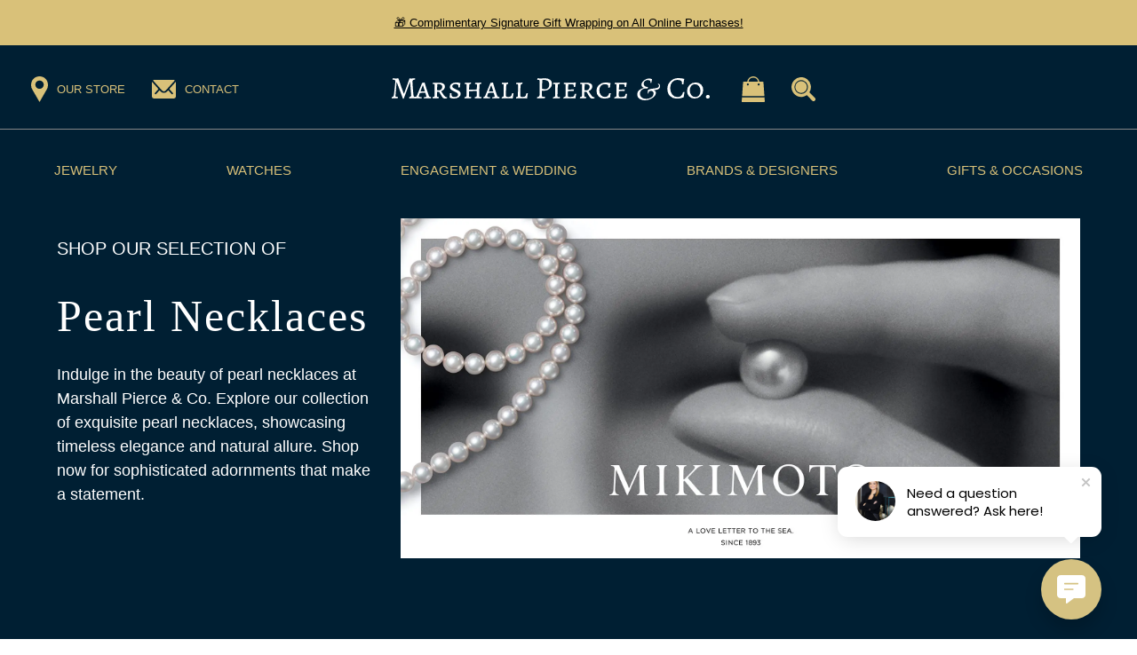

--- FILE ---
content_type: text/html; charset=UTF-8
request_url: https://www.marshallpierce.com/jewelry/necklaces/pearl-necklaces/
body_size: 32850
content:
<!-- This page is cached by the Hummingbird Performance plugin v3.17.1 - https://wordpress.org/plugins/hummingbird-performance/. --><!DOCTYPE html>
<html lang="en-US">

<head>
    <meta charset="UTF-8">
    <meta name="viewport" content="width=device-width, initial-scale=1">
    <title>Marshall Pierce &amp; Co. Finest Quality Certified Pearl Necklaces in Chicago</title>

    <!-- Favicon -->
    <link rel="apple-touch-icon" sizes="180x180" href="https://www.marshallpierce.com/wp-content/themes/mpc-22/assets/img/favicon/apple-touch-icon.png">
    <link rel="icon" type="image/png" sizes="32x32" href="https://www.marshallpierce.com/wp-content/themes/mpc-22/assets/img/favicon/favicon-32x32.png">
    <link rel="icon" type="image/png" sizes="16x16" href="https://www.marshallpierce.com/wp-content/themes/mpc-22/assets/img/favicon/favicon-16x16.png">
    <link rel="manifest" href="https://www.marshallpierce.com/wp-content/themes/mpc-22/assets/img/favicon/site.webmanifest">

    <!-- FontAwesome -->
    <script src="https://kit.fontawesome.com/64881e0598.js" crossorigin="anonymous"></script>
    <!-- End FontAwesome -->

    <!-- Google Tag Manager -->
    <script>(function(w,d,s,l,i){w[l]=w[l]||[];w[l].push({'gtm.start':
    new Date().getTime(),event:'gtm.js'});var f=d.getElementsByTagName(s)[0],
    j=d.createElement(s),dl=l!='dataLayer'?'&l='+l:'';j.async=true;j.src=
    'https://www.googletagmanager.com/gtm.js?id='+i+dl;f.parentNode.insertBefore(j,f);
    })(window,document,'script','dataLayer','GTM-NJ4QQJJ');</script>
    <!-- End Google Tag Manager -->

    <!-- Hotjar Tracking Code for www.marshallpierce.com -->
    <script>
        (function(h,o,t,j,a,r){
            h.hj=h.hj||function(){(h.hj.q=h.hj.q||[]).push(arguments)};
            h._hjSettings={hjid:1551111,hjsv:6};
            a=o.getElementsByTagName('head')[0];
            r=o.createElement('script');r.async=1;
            r.src=t+h._hjSettings.hjid+j+h._hjSettings.hjsv;
            a.appendChild(r);
        })(window,document,'https://static.hotjar.com/c/hotjar-','.js?sv=');
    </script>    

    <!-- Meta Pixel Code -->
    <script>
    !function(f,b,e,v,n,t,s)
    {if(f.fbq)return;n=f.fbq=function(){n.callMethod?
    n.callMethod.apply(n,arguments):n.queue.push(arguments)};
    if(!f._fbq)f._fbq=n;n.push=n;n.loaded=!0;n.version='2.0';
    n.queue=[];t=b.createElement(e);t.async=!0;
    t.src=v;s=b.getElementsByTagName(e)[0];
    s.parentNode.insertBefore(t,s)}(window, document,'script',
    'https://connect.facebook.net/en_US/fbevents.js');
    fbq('init', '1700836570650903');
    fbq('track', 'PageView');
    </script>
    <noscript><img height="1" width="1" style="display:none"
    src="https://www.facebook.com/tr?id=1700836570650903&ev=PageView&noscript=1"
    /></noscript>
    <!-- End Meta Pixel Code -->

    <!-- Userway Free Widget -->
    <script src="https://cdn.userway.org/widget.js" data-account="X9poRDEead"></script>

    <meta name='robots' content='max-image-preview:large' />
	<style>img:is([sizes="auto" i], [sizes^="auto," i]) { contain-intrinsic-size: 3000px 1500px }</style>
	<link rel='dns-prefetch' href='//www.googletagmanager.com' />
<link rel='dns-prefetch' href='//analytics.sitewit.com' />
<link rel='dns-prefetch' href='//capi-automation.s3.us-east-2.amazonaws.com' />
<link rel='dns-prefetch' href='//use.fontawesome.com' />
<link href='//hb.wpmucdn.com' rel='preconnect' />
<link href='http://use.fontawesome.com' crossorigin='' rel='preconnect' />
<link rel="alternate" type="application/rss+xml" title="Marshall Pierce &amp; Co. &raquo; Pearl Necklaces Category Feed" href="https://www.marshallpierce.com/jewelry/necklaces/pearl-necklaces/feed/" />
		<style>
			.lazyload,
			.lazyloading {
				max-width: 100%;
			}
		</style>
		<link rel='stylesheet' id='wc-authorize-net-cim-checkout-block-css' href='https://www.marshallpierce.com/wp-content/plugins/woocommerce-gateway-authorize-net-cim/assets/css/blocks/wc-authorize-net-cim-checkout-block.css?ver=1714054186' media='all' />
<link rel='stylesheet' id='wp-block-library-css' href='https://www.marshallpierce.com/wp-includes/css/dist/block-library/style.min.css?ver=1753885168' media='all' />
<style id='global-styles-inline-css'>
:root{--wp--preset--aspect-ratio--square: 1;--wp--preset--aspect-ratio--4-3: 4/3;--wp--preset--aspect-ratio--3-4: 3/4;--wp--preset--aspect-ratio--3-2: 3/2;--wp--preset--aspect-ratio--2-3: 2/3;--wp--preset--aspect-ratio--16-9: 16/9;--wp--preset--aspect-ratio--9-16: 9/16;--wp--preset--color--black: var(--black);--wp--preset--color--cyan-bluish-gray: #abb8c3;--wp--preset--color--white: var(--white);--wp--preset--color--pale-pink: #f78da7;--wp--preset--color--vivid-red: #cf2e2e;--wp--preset--color--luminous-vivid-orange: #ff6900;--wp--preset--color--luminous-vivid-amber: #fcb900;--wp--preset--color--light-green-cyan: #7bdcb5;--wp--preset--color--vivid-green-cyan: #00d084;--wp--preset--color--pale-cyan-blue: #8ed1fc;--wp--preset--color--vivid-cyan-blue: #0693e3;--wp--preset--color--vivid-purple: #9b51e0;--wp--preset--color--alpha: var(--color-alpha);--wp--preset--color--bravo: var(--color-bravo);--wp--preset--color--charlie: var(--color-charlie);--wp--preset--color--delta: var(--color-delta);--wp--preset--color--echo: var(--color-echo);--wp--preset--color--error: var(--error);--wp--preset--gradient--vivid-cyan-blue-to-vivid-purple: linear-gradient(135deg,rgba(6,147,227,1) 0%,rgb(155,81,224) 100%);--wp--preset--gradient--light-green-cyan-to-vivid-green-cyan: linear-gradient(135deg,rgb(122,220,180) 0%,rgb(0,208,130) 100%);--wp--preset--gradient--luminous-vivid-amber-to-luminous-vivid-orange: linear-gradient(135deg,rgba(252,185,0,1) 0%,rgba(255,105,0,1) 100%);--wp--preset--gradient--luminous-vivid-orange-to-vivid-red: linear-gradient(135deg,rgba(255,105,0,1) 0%,rgb(207,46,46) 100%);--wp--preset--gradient--very-light-gray-to-cyan-bluish-gray: linear-gradient(135deg,rgb(238,238,238) 0%,rgb(169,184,195) 100%);--wp--preset--gradient--cool-to-warm-spectrum: linear-gradient(135deg,rgb(74,234,220) 0%,rgb(151,120,209) 20%,rgb(207,42,186) 40%,rgb(238,44,130) 60%,rgb(251,105,98) 80%,rgb(254,248,76) 100%);--wp--preset--gradient--blush-light-purple: linear-gradient(135deg,rgb(255,206,236) 0%,rgb(152,150,240) 100%);--wp--preset--gradient--blush-bordeaux: linear-gradient(135deg,rgb(254,205,165) 0%,rgb(254,45,45) 50%,rgb(107,0,62) 100%);--wp--preset--gradient--luminous-dusk: linear-gradient(135deg,rgb(255,203,112) 0%,rgb(199,81,192) 50%,rgb(65,88,208) 100%);--wp--preset--gradient--pale-ocean: linear-gradient(135deg,rgb(255,245,203) 0%,rgb(182,227,212) 50%,rgb(51,167,181) 100%);--wp--preset--gradient--electric-grass: linear-gradient(135deg,rgb(202,248,128) 0%,rgb(113,206,126) 100%);--wp--preset--gradient--midnight: linear-gradient(135deg,rgb(2,3,129) 0%,rgb(40,116,252) 100%);--wp--preset--font-size--small: 13px;--wp--preset--font-size--medium: 20px;--wp--preset--font-size--large: 36px;--wp--preset--font-size--x-large: 42px;--wp--preset--spacing--20: 0.44rem;--wp--preset--spacing--30: 0.67rem;--wp--preset--spacing--40: 1rem;--wp--preset--spacing--50: 1.5rem;--wp--preset--spacing--60: 2.25rem;--wp--preset--spacing--70: 3.38rem;--wp--preset--spacing--80: 5.06rem;--wp--preset--shadow--natural: 6px 6px 9px rgba(0, 0, 0, 0.2);--wp--preset--shadow--deep: 12px 12px 50px rgba(0, 0, 0, 0.4);--wp--preset--shadow--sharp: 6px 6px 0px rgba(0, 0, 0, 0.2);--wp--preset--shadow--outlined: 6px 6px 0px -3px rgba(255, 255, 255, 1), 6px 6px rgba(0, 0, 0, 1);--wp--preset--shadow--crisp: 6px 6px 0px rgba(0, 0, 0, 1);}:where(body) { margin: 0; }.wp-site-blocks > .alignleft { float: left; margin-right: 2em; }.wp-site-blocks > .alignright { float: right; margin-left: 2em; }.wp-site-blocks > .aligncenter { justify-content: center; margin-left: auto; margin-right: auto; }:where(.is-layout-flex){gap: 0.5em;}:where(.is-layout-grid){gap: 0.5em;}.is-layout-flow > .alignleft{float: left;margin-inline-start: 0;margin-inline-end: 2em;}.is-layout-flow > .alignright{float: right;margin-inline-start: 2em;margin-inline-end: 0;}.is-layout-flow > .aligncenter{margin-left: auto !important;margin-right: auto !important;}.is-layout-constrained > .alignleft{float: left;margin-inline-start: 0;margin-inline-end: 2em;}.is-layout-constrained > .alignright{float: right;margin-inline-start: 2em;margin-inline-end: 0;}.is-layout-constrained > .aligncenter{margin-left: auto !important;margin-right: auto !important;}.is-layout-constrained > :where(:not(.alignleft):not(.alignright):not(.alignfull)){margin-left: auto !important;margin-right: auto !important;}body .is-layout-flex{display: flex;}.is-layout-flex{flex-wrap: wrap;align-items: center;}.is-layout-flex > :is(*, div){margin: 0;}body .is-layout-grid{display: grid;}.is-layout-grid > :is(*, div){margin: 0;}body{padding-top: 0px;padding-right: 0px;padding-bottom: 0px;padding-left: 0px;}a:where(:not(.wp-element-button)){text-decoration: underline;}:root :where(.wp-element-button, .wp-block-button__link){background-color: #32373c;border-width: 0;color: #fff;font-family: inherit;font-size: inherit;line-height: inherit;padding: calc(0.667em + 2px) calc(1.333em + 2px);text-decoration: none;}.has-black-color{color: var(--wp--preset--color--black) !important;}.has-cyan-bluish-gray-color{color: var(--wp--preset--color--cyan-bluish-gray) !important;}.has-white-color{color: var(--wp--preset--color--white) !important;}.has-pale-pink-color{color: var(--wp--preset--color--pale-pink) !important;}.has-vivid-red-color{color: var(--wp--preset--color--vivid-red) !important;}.has-luminous-vivid-orange-color{color: var(--wp--preset--color--luminous-vivid-orange) !important;}.has-luminous-vivid-amber-color{color: var(--wp--preset--color--luminous-vivid-amber) !important;}.has-light-green-cyan-color{color: var(--wp--preset--color--light-green-cyan) !important;}.has-vivid-green-cyan-color{color: var(--wp--preset--color--vivid-green-cyan) !important;}.has-pale-cyan-blue-color{color: var(--wp--preset--color--pale-cyan-blue) !important;}.has-vivid-cyan-blue-color{color: var(--wp--preset--color--vivid-cyan-blue) !important;}.has-vivid-purple-color{color: var(--wp--preset--color--vivid-purple) !important;}.has-alpha-color{color: var(--wp--preset--color--alpha) !important;}.has-bravo-color{color: var(--wp--preset--color--bravo) !important;}.has-charlie-color{color: var(--wp--preset--color--charlie) !important;}.has-delta-color{color: var(--wp--preset--color--delta) !important;}.has-echo-color{color: var(--wp--preset--color--echo) !important;}.has-error-color{color: var(--wp--preset--color--error) !important;}.has-black-background-color{background-color: var(--wp--preset--color--black) !important;}.has-cyan-bluish-gray-background-color{background-color: var(--wp--preset--color--cyan-bluish-gray) !important;}.has-white-background-color{background-color: var(--wp--preset--color--white) !important;}.has-pale-pink-background-color{background-color: var(--wp--preset--color--pale-pink) !important;}.has-vivid-red-background-color{background-color: var(--wp--preset--color--vivid-red) !important;}.has-luminous-vivid-orange-background-color{background-color: var(--wp--preset--color--luminous-vivid-orange) !important;}.has-luminous-vivid-amber-background-color{background-color: var(--wp--preset--color--luminous-vivid-amber) !important;}.has-light-green-cyan-background-color{background-color: var(--wp--preset--color--light-green-cyan) !important;}.has-vivid-green-cyan-background-color{background-color: var(--wp--preset--color--vivid-green-cyan) !important;}.has-pale-cyan-blue-background-color{background-color: var(--wp--preset--color--pale-cyan-blue) !important;}.has-vivid-cyan-blue-background-color{background-color: var(--wp--preset--color--vivid-cyan-blue) !important;}.has-vivid-purple-background-color{background-color: var(--wp--preset--color--vivid-purple) !important;}.has-alpha-background-color{background-color: var(--wp--preset--color--alpha) !important;}.has-bravo-background-color{background-color: var(--wp--preset--color--bravo) !important;}.has-charlie-background-color{background-color: var(--wp--preset--color--charlie) !important;}.has-delta-background-color{background-color: var(--wp--preset--color--delta) !important;}.has-echo-background-color{background-color: var(--wp--preset--color--echo) !important;}.has-error-background-color{background-color: var(--wp--preset--color--error) !important;}.has-black-border-color{border-color: var(--wp--preset--color--black) !important;}.has-cyan-bluish-gray-border-color{border-color: var(--wp--preset--color--cyan-bluish-gray) !important;}.has-white-border-color{border-color: var(--wp--preset--color--white) !important;}.has-pale-pink-border-color{border-color: var(--wp--preset--color--pale-pink) !important;}.has-vivid-red-border-color{border-color: var(--wp--preset--color--vivid-red) !important;}.has-luminous-vivid-orange-border-color{border-color: var(--wp--preset--color--luminous-vivid-orange) !important;}.has-luminous-vivid-amber-border-color{border-color: var(--wp--preset--color--luminous-vivid-amber) !important;}.has-light-green-cyan-border-color{border-color: var(--wp--preset--color--light-green-cyan) !important;}.has-vivid-green-cyan-border-color{border-color: var(--wp--preset--color--vivid-green-cyan) !important;}.has-pale-cyan-blue-border-color{border-color: var(--wp--preset--color--pale-cyan-blue) !important;}.has-vivid-cyan-blue-border-color{border-color: var(--wp--preset--color--vivid-cyan-blue) !important;}.has-vivid-purple-border-color{border-color: var(--wp--preset--color--vivid-purple) !important;}.has-alpha-border-color{border-color: var(--wp--preset--color--alpha) !important;}.has-bravo-border-color{border-color: var(--wp--preset--color--bravo) !important;}.has-charlie-border-color{border-color: var(--wp--preset--color--charlie) !important;}.has-delta-border-color{border-color: var(--wp--preset--color--delta) !important;}.has-echo-border-color{border-color: var(--wp--preset--color--echo) !important;}.has-error-border-color{border-color: var(--wp--preset--color--error) !important;}.has-vivid-cyan-blue-to-vivid-purple-gradient-background{background: var(--wp--preset--gradient--vivid-cyan-blue-to-vivid-purple) !important;}.has-light-green-cyan-to-vivid-green-cyan-gradient-background{background: var(--wp--preset--gradient--light-green-cyan-to-vivid-green-cyan) !important;}.has-luminous-vivid-amber-to-luminous-vivid-orange-gradient-background{background: var(--wp--preset--gradient--luminous-vivid-amber-to-luminous-vivid-orange) !important;}.has-luminous-vivid-orange-to-vivid-red-gradient-background{background: var(--wp--preset--gradient--luminous-vivid-orange-to-vivid-red) !important;}.has-very-light-gray-to-cyan-bluish-gray-gradient-background{background: var(--wp--preset--gradient--very-light-gray-to-cyan-bluish-gray) !important;}.has-cool-to-warm-spectrum-gradient-background{background: var(--wp--preset--gradient--cool-to-warm-spectrum) !important;}.has-blush-light-purple-gradient-background{background: var(--wp--preset--gradient--blush-light-purple) !important;}.has-blush-bordeaux-gradient-background{background: var(--wp--preset--gradient--blush-bordeaux) !important;}.has-luminous-dusk-gradient-background{background: var(--wp--preset--gradient--luminous-dusk) !important;}.has-pale-ocean-gradient-background{background: var(--wp--preset--gradient--pale-ocean) !important;}.has-electric-grass-gradient-background{background: var(--wp--preset--gradient--electric-grass) !important;}.has-midnight-gradient-background{background: var(--wp--preset--gradient--midnight) !important;}.has-small-font-size{font-size: var(--wp--preset--font-size--small) !important;}.has-medium-font-size{font-size: var(--wp--preset--font-size--medium) !important;}.has-large-font-size{font-size: var(--wp--preset--font-size--large) !important;}.has-x-large-font-size{font-size: var(--wp--preset--font-size--x-large) !important;}
:where(.wp-block-post-template.is-layout-flex){gap: 1.25em;}:where(.wp-block-post-template.is-layout-grid){gap: 1.25em;}
:where(.wp-block-columns.is-layout-flex){gap: 2em;}:where(.wp-block-columns.is-layout-grid){gap: 2em;}
:root :where(.wp-block-pullquote){font-size: 1.5em;line-height: 1.6;}
</style>
<link rel='stylesheet' id='woocommerce-layout-css' href='https://www.marshallpierce.com/wp-content/plugins/woocommerce/assets/css/woocommerce-layout.css?ver=1745329889' media='all' />
<link rel='stylesheet' id='woocommerce-smallscreen-css' href='https://www.marshallpierce.com/wp-content/plugins/woocommerce/assets/css/woocommerce-smallscreen.css?ver=1741095336' media='only screen and (max-width: 768px)' />
<link rel='stylesheet' id='woocommerce-general-css' href='https://www.marshallpierce.com/wp-content/plugins/woocommerce/assets/css/woocommerce.css?ver=1758639063' media='all' />
<style id='woocommerce-inline-inline-css'>
.woocommerce form .form-row .required { visibility: visible; }
</style>
<link rel='stylesheet' id='brands-styles-css' href='https://www.marshallpierce.com/wp-content/plugins/woocommerce/assets/css/brands.css?ver=1732027922' media='all' />
<link rel='stylesheet' id='fontawesome-css' href='https://use.fontawesome.com/releases/v5.3.1/css/all.css' media='all' />
<link rel='stylesheet' id='theme-1variables-css' href='https://www.marshallpierce.com/wp-content/themes/mpc-22/assets/css/1variables.css?ver=1687385965' media='all' />
<link rel='stylesheet' id='theme-2framework-css' href='https://www.marshallpierce.com/wp-content/themes/mpc-22/assets/css/2framework.css?ver=1764774475' media='all' />
<link rel='stylesheet' id='theme-3global-css' href='https://www.marshallpierce.com/wp-content/themes/mpc-22/assets/css/3global.css?ver=1686948612' media='all' />
<link rel='stylesheet' id='theme-4headerfooter-css' href='https://www.marshallpierce.com/wp-content/themes/mpc-22/assets/css/4headerfooter.css?ver=1764983476' media='all' />
<link rel='stylesheet' id='theme-5blocks-css' href='https://www.marshallpierce.com/wp-content/themes/mpc-22/assets/css/5blocks.css?ver=1708709838' media='all' />
<link rel='stylesheet' id='theme-6pages-css' href='https://www.marshallpierce.com/wp-content/themes/mpc-22/assets/css/6pages.css?ver=1706534682' media='all' />
<link rel='stylesheet' id='theme-7woocommerce-css' href='https://www.marshallpierce.com/wp-content/themes/mpc-22/assets/css/7woocommerce.css?ver=1764941957' media='all' />
<!--n2css--><!--n2js--><script id="woocommerce-google-analytics-integration-gtag-js-after">
/* Google Analytics for WooCommerce (gtag.js) */
					window.dataLayer = window.dataLayer || [];
					function gtag(){dataLayer.push(arguments);}
					// Set up default consent state.
					for ( const mode of [{"analytics_storage":"denied","ad_storage":"denied","ad_user_data":"denied","ad_personalization":"denied","region":["AT","BE","BG","HR","CY","CZ","DK","EE","FI","FR","DE","GR","HU","IS","IE","IT","LV","LI","LT","LU","MT","NL","NO","PL","PT","RO","SK","SI","ES","SE","GB","CH"]}] || [] ) {
						gtag( "consent", "default", { "wait_for_update": 500, ...mode } );
					}
					gtag("js", new Date());
					gtag("set", "developer_id.dOGY3NW", true);
					gtag("config", "G-GDMPXQVGV7", {"track_404":false,"allow_google_signals":true,"logged_in":false,"linker":{"domains":[],"allow_incoming":false},"custom_map":{"dimension1":"logged_in"}});
</script>
<script src="https://www.marshallpierce.com/wp-includes/js/jquery/jquery.min.js?ver=1700144938" id="jquery-core-js"></script>
<script src="https://www.marshallpierce.com/wp-includes/js/jquery/jquery-migrate.min.js?ver=1692369269" id="jquery-migrate-js"></script>
<script src="https://www.marshallpierce.com/wp-content/plugins/woocommerce/assets/js/jquery-blockui/jquery.blockUI.min.js?ver=1692369268" id="wc-jquery-blockui-js" defer data-wp-strategy="defer"></script>
<script src="https://www.marshallpierce.com/wp-content/plugins/woocommerce/assets/js/js-cookie/js.cookie.min.js?ver=1712063945" id="wc-js-cookie-js" defer data-wp-strategy="defer"></script>
<script id="woocommerce-js-extra">
var woocommerce_params = {"ajax_url":"\/wp-admin\/admin-ajax.php","wc_ajax_url":"\/?wc-ajax=%%endpoint%%","i18n_password_show":"Show password","i18n_password_hide":"Hide password"};
</script>
<script src="https://www.marshallpierce.com/wp-content/plugins/woocommerce/assets/js/frontend/woocommerce.min.js?ver=1756475477" id="woocommerce-js" defer data-wp-strategy="defer"></script>
<script id="kk-fb-script-js-extra">
var kkfbFetchCartItems = {"ajax_url":"https:\/\/www.marshallpierce.com\/wp-admin\/admin-ajax.php","action":"kk_fb_wc_fetchcartitems","nonce":"f4c730bcf7","currency":"USD"};
</script>
<script src="https://www.marshallpierce.com/wp-content/plugins/kliken-ads-pixel-for-meta/assets/kk-fb-script.js?ver=1763692456" id="kk-fb-script-js"></script>
<script id="WCPAY_ASSETS-js-extra">
var wcpayAssets = {"url":"https:\/\/www.marshallpierce.com\/wp-content\/plugins\/woocommerce-payments\/dist\/"};
</script>
<script id="beehive-gtm-frontend-header-js-after">
var dataLayer = [];
(function(w,d,s,l,i){w[l]=w[l]||[];w[l].push({'gtm.start':
			new Date().getTime(),event:'gtm.js'});var f=d.getElementsByTagName(s)[0],
			j=d.createElement(s),dl=l!='dataLayer'?'&l='+l:'';j.async=true;j.src=
			'https://www.googletagmanager.com/gtm.js?id='+i+dl;f.parentNode.insertBefore(j,f);
			})(window,document,'script','dataLayer','GTM-NJ4QQJJ');
</script>
<link rel="https://api.w.org/" href="https://www.marshallpierce.com/wp-json/" /><link rel="alternate" title="JSON" type="application/json" href="https://www.marshallpierce.com/wp-json/wp/v2/product_cat/1133" /><link rel="EditURI" type="application/rsd+xml" title="RSD" href="https://www.marshallpierce.com/xmlrpc.php?rsd" />
		<script>
			if ('undefined' === typeof _affirm_config) {
				var _affirm_config = {
					public_api_key: "D3CCDOC2EVFYP7SC",
					script: "https://www.affirm.com/js/v2/affirm.js",
					locale: "en_US",
					country_code: "USA",

				};
				(function(l, g, m, e, a, f, b) {
					var d, c = l[m] || {},
						h = document.createElement(f),
						n = document.getElementsByTagName(f)[0],
						k = function(a, b, c) {
							return function() {
								a[b]._.push([c, arguments])
							}
						};
					c[e] = k(c, e, "set");
					d = c[e];
					c[a] = {};
					c[a]._ = [];
					d._ = [];
					c[a][b] = k(c, a, b);
					a = 0;
					for (
						b = "set add save post open " +
							"empty reset on off trigger ready setProduct"
							.split(" ");
						a < b.length; a++
					) d[b[a]] = k(c, e, b[a]);
					a = 0;
					for (b = ["get", "token", "url", "items"]; a < b.length; a++)
						d[b[a]] = function() {};
					h.async = !0;
					h.src = g[f];
					n.parentNode.insertBefore(h, n);
					delete g[f];
					d(g);
					l[m] = c
				})(
					window,
					_affirm_config,
					"affirm",
					"checkout",
					"ui",
					"script",
					"ready"
				);
			}
		</script>
				<script>
			document.documentElement.className = document.documentElement.className.replace('no-js', 'js');
		</script>
				<style>
			.no-js img.lazyload {
				display: none;
			}

			figure.wp-block-image img.lazyloading {
				min-width: 150px;
			}

			.lazyload,
			.lazyloading {
				--smush-placeholder-width: 100px;
				--smush-placeholder-aspect-ratio: 1/1;
				width: var(--smush-image-width, var(--smush-placeholder-width)) !important;
				aspect-ratio: var(--smush-image-aspect-ratio, var(--smush-placeholder-aspect-ratio)) !important;
			}

						.lazyload, .lazyloading {
				opacity: 0;
			}

			.lazyloaded {
				opacity: 1;
				transition: opacity 400ms;
				transition-delay: 0ms;
			}

					</style>
		<!-- Google site verification - Google for WooCommerce -->
<meta name="google-site-verification" content="s16p45fS2Zv_Zs69MSNx8722bezLy0VAtP5Kire7avM" />
	<noscript><style>.woocommerce-product-gallery{ opacity: 1 !important; }</style></noscript>
	<!-- SEO meta tags powered by SmartCrawl https://wpmudev.com/project/smartcrawl-wordpress-seo/ -->
<link rel='next' href='https://www.marshallpierce.com/jewelry/necklaces/pearl-necklaces/page/2/' />
<meta name="description" content="Shop Marshall Pierce &amp; Co. Finest Quality | Certified Pearl Necklaces Men + Women | Mikimoto Pearl Necklace, Akoya Pearl, Graduated Pearl, Pearl Choker | Available Online" />
<script type="application/ld+json">{"@context":"https:\/\/schema.org","@graph":[{"@type":"Organization","@id":"https:\/\/www.marshallpierce.com\/#schema-publishing-organization","url":"https:\/\/www.marshallpierce.com","name":"Marshall Pierce &amp; Co."},{"@type":"WebSite","@id":"https:\/\/www.marshallpierce.com\/#schema-website","url":"https:\/\/www.marshallpierce.com","name":"reds-all-natural.tempurl.host","encoding":"UTF-8","potentialAction":{"@type":"SearchAction","target":"https:\/\/www.marshallpierce.com\/search\/{search_term_string}\/","query-input":"required name=search_term_string"}},{"@type":"CollectionPage","@id":"https:\/\/www.marshallpierce.com\/jewelry\/necklaces\/pearl-necklaces\/#schema-webpage","isPartOf":{"@id":"https:\/\/www.marshallpierce.com\/#schema-website"},"publisher":{"@id":"https:\/\/www.marshallpierce.com\/#schema-publishing-organization"},"url":"https:\/\/www.marshallpierce.com\/jewelry\/necklaces\/pearl-necklaces\/","mainEntity":{"@type":"ItemList","itemListElement":[{"@type":"ListItem","position":"1","url":"https:\/\/www.marshallpierce.com\/product\/m-collection-white-south-sea-pearl-and-diamond-pendant-in-white-gold\/"},{"@type":"ListItem","position":"2","url":"https:\/\/www.marshallpierce.com\/product\/akoya-cultured-a-pearl-strand-necklace-in-white-gold-5-5x5mm\/"},{"@type":"ListItem","position":"3","url":"https:\/\/www.marshallpierce.com\/product\/m-code-akoya-cultured-pearl-necklace-with-yellow-gold-clasp-5x5-5mm\/"},{"@type":"ListItem","position":"4","url":"https:\/\/www.marshallpierce.com\/product\/pearls-in-motion-akoya-pearl-necklace-in-yellow-gold-7x7-5mm\/"},{"@type":"ListItem","position":"5","url":"https:\/\/www.marshallpierce.com\/product\/akoya-cultured-pearl-a1-necklace-bracelet-and-stud-earring-gift-set-18-00-inches-7x6mm\/"},{"@type":"ListItem","position":"6","url":"https:\/\/www.marshallpierce.com\/product\/11x9mm-baroque-pearl-with-diamond-and-sapphire-bow-clasp-necklace-in-white-gold\/"},{"@type":"ListItem","position":"7","url":"https:\/\/www.marshallpierce.com\/product\/20x15mm-graduating-baroque-freshwater-pearl-necklace-in-white-gold\/"},{"@type":"ListItem","position":"8","url":"https:\/\/www.marshallpierce.com\/product\/akoya-and-black-south-sea-cultured-pearl-in-motion-lariat-necklace-in-white-gold\/"},{"@type":"ListItem","position":"9","url":"https:\/\/www.marshallpierce.com\/product\/morning-dew-akoya-cultured-a-pearl-pendant-with-diamond-accent-in-white-gold-8mm\/"},{"@type":"ListItem","position":"10","url":"https:\/\/www.marshallpierce.com\/product\/akoya-cultured-a-pearl-station-tin-cup-necklace-in-white-gold-6x6-5mm\/"},{"@type":"ListItem","position":"11","url":"https:\/\/www.marshallpierce.com\/product\/akoya-cultured-a-pearl-strand-in-white-gold-18-inches-8-5mm\/"},{"@type":"ListItem","position":"12","url":"https:\/\/www.marshallpierce.com\/product\/cultured-a-graduated-pearl-strand-necklace-in-white-gold-16-inches-11x9mm\/"},{"@type":"ListItem","position":"13","url":"https:\/\/www.marshallpierce.com\/product\/golden-south-sea-a-10x8mm-graduated-pearl-necklace-in-yellow-gold-16-inches\/"},{"@type":"ListItem","position":"14","url":"https:\/\/www.marshallpierce.com\/product\/akoya-cultured-7x6mm-a1-pearl-two-piece-gift-set-in-yellow-gold\/"},{"@type":"ListItem","position":"15","url":"https:\/\/www.marshallpierce.com\/product\/akoya-8x7-5mm-a-pearl-strand-necklace-in-white-gold-18-inches\/"},{"@type":"ListItem","position":"16","url":"https:\/\/www.marshallpierce.com\/product\/moon-dew-akoya-cultured-pearl-pendant-in-yellow-gold\/"},{"@type":"ListItem","position":"17","url":"https:\/\/www.marshallpierce.com\/product\/m-code-akoya-cultured-pearl-chain-link-necklace-in-yellow-gold\/"},{"@type":"ListItem","position":"18","url":"https:\/\/www.marshallpierce.com\/product\/akoya-cultured-pearl-diamond-drop-pendant-in-white-gold\/"},{"@type":"ListItem","position":"19","url":"https:\/\/www.marshallpierce.com\/product\/morning-dew-white-south-sea-cultured-pearl-pendant-in-18k-white-gold-2\/"},{"@type":"ListItem","position":"20","url":"https:\/\/www.marshallpierce.com\/product\/morning-dew-white-south-sea-cultured-pearl-pendant-in-18k-white-gold\/"},{"@type":"ListItem","position":"21","url":"https:\/\/www.marshallpierce.com\/product\/m-collection-white-akoya-pearl-pendant-in-yellow-gold\/"},{"@type":"ListItem","position":"22","url":"https:\/\/www.marshallpierce.com\/product\/akoya-cultured-pearl-pendant-with-diamonds-in-white-gold-2\/"},{"@type":"ListItem","position":"23","url":"https:\/\/www.marshallpierce.com\/product\/akoya-cultured-pearl-necklace-with-diamonds-18k-white-gold-19-5-inches\/"},{"@type":"ListItem","position":"24","url":"https:\/\/www.marshallpierce.com\/product\/white-south-sea-pearldiamond-pendant-in-white-gold-12-00mm\/"}]}},{"@type":"BreadcrumbList","@id":"https:\/\/www.marshallpierce.com\/jewelry\/necklaces\/pearl-necklaces?product_cat=pearl-necklaces\/#breadcrumb","itemListElement":[{"@type":"ListItem","position":1,"name":"Home","item":"https:\/\/www.marshallpierce.com"},{"@type":"ListItem","position":2,"name":"Shop","item":"https:\/\/www.marshallpierce.com\/shop\/"},{"@type":"ListItem","position":3,"name":"Jewelry","item":"https:\/\/www.marshallpierce.com\/jewelry\/"},{"@type":"ListItem","position":4,"name":"Necklaces","item":"https:\/\/www.marshallpierce.com\/jewelry\/necklaces\/"},{"@type":"ListItem","position":5,"name":"Pearl Necklaces"}]}]}</script>
<meta property="og:type" content="object" />
<meta property="og:url" content="https://www.marshallpierce.com/jewelry/necklaces/pearl-necklaces/" />
<meta property="og:title" content="Marshall Pierce &amp; Co. Finest Quality Certified Pearl Necklaces in Chicago" />
<meta property="og:description" content="Shop Marshall Pierce &amp; Co. Finest Quality | Certified Pearl Necklaces Men + Women | Mikimoto Pearl Necklace, Akoya Pearl, Graduated Pearl, Pearl Choker | Available Online" />
<meta name="twitter:card" content="summary" />
<meta name="twitter:title" content="Marshall Pierce &amp; Co. Finest Quality Certified Pearl Necklaces in Chicago" />
<meta name="twitter:description" content="Shop Marshall Pierce &amp; Co. Finest Quality | Certified Pearl Necklaces Men + Women | Mikimoto Pearl Necklace, Akoya Pearl, Graduated Pearl, Pearl Choker | Available Online" />
<!-- /SEO -->
			<script  type="text/javascript">
				!function(f,b,e,v,n,t,s){if(f.fbq)return;n=f.fbq=function(){n.callMethod?
					n.callMethod.apply(n,arguments):n.queue.push(arguments)};if(!f._fbq)f._fbq=n;
					n.push=n;n.loaded=!0;n.version='2.0';n.queue=[];t=b.createElement(e);t.async=!0;
					t.src=v;s=b.getElementsByTagName(e)[0];s.parentNode.insertBefore(t,s)}(window,
					document,'script','https://connect.facebook.net/en_US/fbevents.js');
			</script>
			<!-- WooCommerce Facebook Integration Begin -->
			<script  type="text/javascript">

				fbq('init', '1700836570650903', {}, {
    "agent": "woocommerce_2-10.3.5-3.5.14"
});

				document.addEventListener( 'DOMContentLoaded', function() {
					// Insert placeholder for events injected when a product is added to the cart through AJAX.
					document.body.insertAdjacentHTML( 'beforeend', '<div class=\"wc-facebook-pixel-event-placeholder\"></div>' );
				}, false );

			</script>
			<!-- WooCommerce Facebook Integration End -->
			</head>

<body class="archive tax-product_cat term-pearl-necklaces term-1133 wp-theme-mpc-22 theme-mpc-22 woocommerce woocommerce-page woocommerce-no-js">
    
<!-- Google Tag Manager (noscript) -->
<noscript><iframe src="https://www.googletagmanager.com/ns.html?id=GTM-NJ4QQJJ"
height="0" width="0" style="display:none;visibility:hidden" loading="lazy"></iframe></noscript>
<!-- End Google Tag Manager (noscript) -->
<div id="header-banner"><a href="https://www.marshallpierce.com/jewelry/"> 🎁 Complimentary Signature Gift Wrapping on All Online Purchases!  </a></div>
<header class="header visible-sm">
    <div class="first-row flex col-3">
        <div class="flex left middle">
            <div id="header-location">
                <a href="/our-store/" class="flex middle">
                    <span style="display:block; max-width:19px; max-height:29px;">
                        <svg xmlns="http://www.w3.org/2000/svg" width="18.56" height="28.614" viewBox="0 0 18.56 28.614">
                            <path id="Path_379" data-name="Path 379" d="M9.28,0C4.155,0,0,3.9,0,9.667a9.151,9.151,0,0,0,1.377,5.027l7.9,13.92,7.9-13.92A9.152,9.152,0,0,0,18.56,9.667C18.56,3.9,14.406,0,9.28,0Zm0,4.64A4.64,4.64,0,1,1,4.64,9.28,4.64,4.64,0,0,1,9.28,4.64" fill="#d9c179"/>
                        </svg>
                    </span>
                    <span style="padding-left: 10px;">Our Store</span>
                </a>
            </div>
            <div id="header-contact">
                <a href="/contact-us/" class="flex middle">
                    <span style="display:block; max-width:28px; max-height:21px;">
                        <svg id="Group_114" data-name="Group 114" xmlns="http://www.w3.org/2000/svg" xmlns:xlink="http://www.w3.org/1999/xlink" width="27.871" height="20.439" viewBox="0 0 27.871 20.439">
                            <g id="Group_114-2" data-name="Group 114">
                                <path id="Path_380" data-name="Path 380" d="M42.158,0H19.86a2.764,2.764,0,0,0-1.6.513L28.544,11.329a3.4,3.4,0,0,0,4.93,0L43.758.513A2.767,2.767,0,0,0,42.157,0Z" transform="translate(-17.073)" fill="#d9c179"></path>
                                <path id="Path_381" data-name="Path 381" d="M20.238,39.811l3.989,4.237a.929.929,0,1,1-1.353,1.274l-3.919-4.163-1.209,1.271a5.259,5.259,0,0,1-7.623,0L8.916,41.16,5,45.323a.929.929,0,1,1-1.353-1.274l3.99-4.238L.1,31.892a2.754,2.754,0,0,0-.1.715V47.472a2.79,2.79,0,0,0,2.787,2.787h22.3a2.79,2.79,0,0,0,2.787-2.787V32.608a2.743,2.743,0,0,0-.1-.715Z" transform="translate(0 -29.82)" fill="#d9c179"></path>
                            </g>
                        </svg>
                    </span>
                    <span style="padding-left: 10px;">Contact</span>
                </a>
            </div>
        </div>
        <div id="header-logo" class="flex center middle text-center">
            <a href="https://www.marshallpierce.com/" aria-label="Return to the Marshall Pierce homepage">
            <svg xmlns="http://www.w3.org/2000/svg" width="357.202" height="25.768" viewBox="0 0 357.202 25.768">
                <g id="Group_1" data-name="Group 1" transform="translate(-255.097 -147.628)">
                    <path id="Path_1" data-name="Path 1" d="M260.569,152.272q-1.224,15.085-1.224,16.11t1.115,1.026l1.477-.036.072.145-.324,1.619q-2.3-.144-3.2-.144a21.455,21.455,0,0,0-3.384.288l.18-1.656a2.493,2.493,0,0,0,1.656-.738,3.784,3.784,0,0,0,.649-2.034q1.581-14.436,1.583-15.462a1.643,1.643,0,0,0-.738-1.495,5.33,5.33,0,0,0-2.394-.575l-.108-.18.287-1.26q2.772.18,3.924.18l2.449-.144q3.059,9.828,6.084,17.856h.18q2.807-7.488,6.229-17.784,1.727.073,2.375.072l3.888-.216.073.144-.181,1.332a5.049,5.049,0,0,0-2.2.63,1.536,1.536,0,0,0-.648,1.35q0,2.772.936,14.688a10.182,10.182,0,0,0,.576,2.773,1.208,1.208,0,0,0,1.188.647l1.008-.071.072.142-.324,1.621q-2.124-.108-3.42-.108l-3.744.288.144-1.656q2.124-.252,2.124-1.8l-1.224-15.552h-.181L268.6,171.425l-.864.252-6.984-19.4Z" fill="#fff"></path>
                    <path id="Path_2" data-name="Path 2" d="M299.2,171.063q-2.2-.07-3.277-.071-1.692,0-4.536.252l-.107-.181.107-1.295a7.638,7.638,0,0,0,2.034-.324.765.765,0,0,0,.523-.756,3.331,3.331,0,0,0-.252-1.188l-.865-2.773q-.72-.035-2.375-.035a36.027,36.027,0,0,0-3.709.216,29.513,29.513,0,0,0-1.26,3.672q0,1.08,1.692,1.08h1.548l.109.144-.216,1.369q-2.2-.182-4.141-.181l-3.311.071.215-1.474a2.182,2.182,0,0,0,1.26-.559,4.807,4.807,0,0,0,.936-1.53l5.652-14.292,2.557-.468.252.036q2.519,9.072,4.572,14.867a2.944,2.944,0,0,0,.918,1.459,3.561,3.561,0,0,0,1.781.522l.072.144Zm-9.432-7.847a24.852,24.852,0,0,0,2.627-.144l-2.2-6.983h-.252l-2.629,7.127Z" fill="#fff"></path>
                    <path id="Path_3" data-name="Path 3" d="M313.2,154.162a3.668,3.668,0,0,1,1.656,3.078q0,3.708-4.248,5.616l3.058,4.608a6.722,6.722,0,0,0,1.657,1.836,3.306,3.306,0,0,0,1.908.541l.144.179-.179,1.116-2.773.289q-1.692,0-3.132-2.629l-3.024-5.291h-2.34l-.071,3.851a3.144,3.144,0,0,0,.342,1.854,2.742,2.742,0,0,0,1.781.414l.072.108-.288,1.368a28.62,28.62,0,0,0-3.311-.072l-3.6.108.252-1.476a3.2,3.2,0,0,0,1.765-.612,2.3,2.3,0,0,0,.431-1.619l.036-11.485a2.207,2.207,0,0,0-.215-1.17.958.958,0,0,0-.829-.306l-1.007.037-.109-.145.216-1.368q2.268.072,3.385.071l3.851-.107A7.64,7.64,0,0,1,313.2,154.162Zm-4.286,7.759q3.025-1.226,3.026-3.925,0-3.49-5.149-3.491c-.335,0-.5.215-.5.647q-.291,4.394-.29,6.48Z" fill="#fff"></path>
                    <path id="Path_4" data-name="Path 4" d="M325.007,171.316a12.98,12.98,0,0,1-2.465-.234,10.4,10.4,0,0,1-2.322-.737l-.18-.325a28.259,28.259,0,0,0,.4-4.86l1.62-.143q0,2.807.72,3.689a3.354,3.354,0,0,0,2.7.883,5.2,5.2,0,0,0,3.042-.757,2.356,2.356,0,0,0,1.062-2.016,2.554,2.554,0,0,0-1.3-2.089q-.756-.5-1.152-.718-1.009-.47-2.052-.991t-1.728-.918a13.4,13.4,0,0,1-1.476-1.007,3.753,3.753,0,0,1-1.512-3.025,4.594,4.594,0,0,1,2.016-3.816,8.163,8.163,0,0,1,5.039-1.512,15.085,15.085,0,0,1,4.645.685l.144.252a30.981,30.981,0,0,0-.684,4.752l-1.4.143-.216-.143a13.376,13.376,0,0,0,.072-1.621,1.924,1.924,0,0,0-.738-1.637,4.09,4.09,0,0,0-2.43-.559,4.569,4.569,0,0,0-2.682.7,2.11,2.11,0,0,0-.99,1.784,2.245,2.245,0,0,0,.99,1.836,14.593,14.593,0,0,0,2.538,1.494l2.034.97c.324.158.786.421,1.385.793a5.623,5.623,0,0,1,1.3,1.026,3.747,3.747,0,0,1,1.152,2.592,4.72,4.72,0,0,1-2.088,3.978A8.969,8.969,0,0,1,325.007,171.316Z" fill="#fff"></path>
                    <path id="Path_5" data-name="Path 5" d="M353.3,167.643a3.092,3.092,0,0,0,.252,1.532,1.134,1.134,0,0,0,1.008.377l1.26-.073.108.145-.288,1.439q-2.342-.07-3.78-.071l-3.6.036.288-1.439a2.165,2.165,0,0,0,1.764-.559,4.086,4.086,0,0,0,.432-2.286v-4.032q-2.88-.036-4.14-.035l-4.716.287-.107,4.679a3.19,3.19,0,0,0,.252,1.549,1.106,1.106,0,0,0,1.007.4l1.26-.11.072.145-.252,1.439q-1.728-.07-2.934-.071t-2.79.108a5.158,5.158,0,0,0-1.62.216l.18-1.475a3.421,3.421,0,0,0,1.8-.739,2.38,2.38,0,0,0,.469-1.673l.036-11.45a2.289,2.289,0,0,0-.216-1.205,1,1,0,0,0-.864-.306l-.972.037-.108-.145.216-1.368q2.2.072,3.347.071l3.493-.252-.144,1.477a2.474,2.474,0,0,0-1.53.576,3.685,3.685,0,0,0-.378,1.8l-.181,4.356,4.681.036a37.081,37.081,0,0,0,4.14-.252l.037-4.825a2.287,2.287,0,0,0-.217-1.205,1,1,0,0,0-.863-.306l-1.009.037-.072-.145.215-1.368a25.233,25.233,0,0,0,3.1.071l3.744-.252-.108,1.477a3.075,3.075,0,0,0-1.477.45,1.537,1.537,0,0,0-.395,1.134Q353.3,162.856,353.3,167.643Z" fill="#fff"></path>
                    <path id="Path_6" data-name="Path 6" d="M375.984,171.063q-2.2-.07-3.277-.071-1.691,0-4.536.252l-.107-.181.107-1.295a7.656,7.656,0,0,0,2.035-.324.765.765,0,0,0,.522-.756,3.331,3.331,0,0,0-.252-1.188l-.865-2.773q-.72-.035-2.375-.035a36.026,36.026,0,0,0-3.709.216,29.517,29.517,0,0,0-1.26,3.672q0,1.08,1.692,1.08h1.548l.109.144-.216,1.369q-2.2-.182-4.141-.181l-3.311.071.216-1.474a2.182,2.182,0,0,0,1.259-.559,4.808,4.808,0,0,0,.936-1.53l5.652-14.292,2.557-.468.252.036q2.518,9.072,4.572,14.867a2.945,2.945,0,0,0,.918,1.459,3.561,3.561,0,0,0,1.781.522l.073.144Zm-9.432-7.847a24.852,24.852,0,0,0,2.627-.144l-2.195-6.983h-.252l-2.629,7.127Z" fill="#fff"></path>
                    <path id="Path_7" data-name="Path 7" d="M378.9,152.992l3.492.071,3.491-.252-.143,1.513q-1.512.18-1.764.792a21.346,21.346,0,0,0-.379,3.366q-.234,3.078-.233,8.947a2.273,2.273,0,0,0,.413,1.655,4.591,4.591,0,0,0,2.394.36,4.131,4.131,0,0,0,2.772-.72q.792-.72,1.261-3.383l1.584-.181.108.216q-.506,2.7-.828,5.652l-.18.216q-5.078-.252-7.056-.252a41.35,41.35,0,0,0-5.221.288l.217-1.512a2.545,2.545,0,0,0,1.566-.666,2.686,2.686,0,0,0,.414-1.71l.035-11.413a2.29,2.29,0,0,0-.216-1.205,1,1,0,0,0-.864-.306l-.972.037-.108-.145Z" fill="#fff"></path>
                    <path id="Path_8" data-name="Path 8" d="M394.991,152.992l3.492.071,3.491-.252-.142,1.513q-1.514.18-1.765.792a21.429,21.429,0,0,0-.378,3.366q-.234,3.078-.234,8.947a2.272,2.272,0,0,0,.414,1.655,4.588,4.588,0,0,0,2.394.36,4.135,4.135,0,0,0,2.772-.72q.791-.72,1.259-3.383l1.584-.181.109.216q-.506,2.7-.828,5.652l-.18.216q-5.076-.252-7.056-.252a41.345,41.345,0,0,0-5.22.288l.216-1.512a2.542,2.542,0,0,0,1.566-.666,2.686,2.686,0,0,0,.414-1.71l.036-11.413a2.277,2.277,0,0,0-.217-1.205,1,1,0,0,0-.863-.306l-.973.037-.107-.145Z" fill="#fff"></path>
                    <path id="Path_9" data-name="Path 9" d="M433.078,149.572a5.828,5.828,0,0,1,1.98,4.734,7.419,7.419,0,0,1-2.519,5.49,8.062,8.062,0,0,1-5.725,2.412H423.79l-.072,3.528a10.082,10.082,0,0,0,.27,3.06q.27.612,1.314.612l1.944-.108.072.144-.324,1.656a9.889,9.889,0,0,0-2.375-.108q-2.376,0-4.3.108a12.2,12.2,0,0,0-2,.18l.252-1.656a3.8,3.8,0,0,0,2.088-.846,3.225,3.225,0,0,0,.5-2.1l.037-15.121a3,3,0,0,0-.271-1.547,1.2,1.2,0,0,0-1.061-.4l-1.225.073-.072-.145.252-1.584q2.628.108,4,.108l4.537-.144A8.71,8.71,0,0,1,433.078,149.572Zm-1.043,5.437a4.82,4.82,0,0,0-1.639-4.051,8.335,8.335,0,0,0-5.13-1.277,2.463,2.463,0,0,0-.792.071c-.1.049-.156.192-.18.432q-.324,4.572-.431,9.9l3.815.54Q432.034,159.9,432.035,155.009Z" fill="#fff"></path>
                    <path id="Path_10" data-name="Path 10" d="M436.607,152.992l3.672.071,3.6-.252-.144,1.477a3.525,3.525,0,0,0-1.584.45,1.538,1.538,0,0,0-.467,1.134q-.4,7.056-.4,11.771a3.2,3.2,0,0,0,.252,1.549,1.107,1.107,0,0,0,1.007.4l1.477-.11.071.145-.252,1.439q-2.628-.07-3.672-.071a24.7,24.7,0,0,0-3.923.324l.179-1.475a3.477,3.477,0,0,0,1.836-.739,2.385,2.385,0,0,0,.468-1.673l.037-11.45a2.277,2.277,0,0,0-.217-1.205,1,1,0,0,0-.863-.306l-1.188.037-.073-.145Z" fill="#fff"></path>
                    <path id="Path_11" data-name="Path 11" d="M453.129,160.912l2.953.036,3.564-.288.144.181-.433,1.871q-2.482-.071-3.762-.072a17.918,17.918,0,0,0-2.537.18q-.108,2.736-.108,4.409c0,1.118.113,1.765.341,1.946a5.173,5.173,0,0,0,2.269.269,13.6,13.6,0,0,0,2.916-.234,2.238,2.238,0,0,0,1.422-.882,6.067,6.067,0,0,0,.684-2.269l1.583-.143.145.181a40.044,40.044,0,0,0-.793,4.9l-.216.181q-5.975-.182-8.028-.181a43.458,43.458,0,0,0-5.328.288l.18-1.512a2.882,2.882,0,0,0,1.8-.648,2.518,2.518,0,0,0,.469-1.728l.035-11.413a2.29,2.29,0,0,0-.216-1.205,1,1,0,0,0-.864-.306l-.972.037-.071-.145.215-1.368q2.556.072,6.5.071a62.053,62.053,0,0,0,6.822-.323l.109.181a31.851,31.851,0,0,0-.685,4.823l-1.727.144q.07-.792.071-1.188c0-.888-.229-1.433-.684-1.639a8.324,8.324,0,0,0-2.826-.3,8.947,8.947,0,0,0-2.43.161q-.288.162-.324.882Z" fill="#fff"></path>
                    <path id="Path_12" data-name="Path 12" d="M478.761,154.162a3.665,3.665,0,0,1,1.656,3.078q0,3.708-4.248,5.616l3.061,4.608a6.689,6.689,0,0,0,1.656,1.836,3.3,3.3,0,0,0,1.908.541l.143.179-.18,1.116-2.771.289q-1.693,0-3.133-2.629l-3.023-5.291h-2.34l-.073,3.851a3.152,3.152,0,0,0,.342,1.854,2.754,2.754,0,0,0,1.782.414l.073.108-.288,1.368a28.644,28.644,0,0,0-3.313-.072l-3.6.108.251-1.476a3.193,3.193,0,0,0,1.764-.612,2.291,2.291,0,0,0,.433-1.619l.036-11.485a2.184,2.184,0,0,0-.217-1.17.954.954,0,0,0-.828-.306l-1.008.037-.107-.145.216-1.368q2.268.072,3.383.071l3.853-.107A7.629,7.629,0,0,1,478.761,154.162Zm-4.283,7.759Q477.5,160.7,477.5,158q0-3.49-5.148-3.491c-.336,0-.5.215-.5.647q-.287,4.394-.287,6.48Z" fill="#fff"></path>
                    <path id="Path_13" data-name="Path 13" d="M500.146,170.2a16.229,16.229,0,0,1-6.408,1.116,8.443,8.443,0,0,1-6.193-2.341,8.75,8.75,0,0,1-2.376-6.533,9.175,9.175,0,0,1,2.9-6.948,10.35,10.35,0,0,1,7.433-2.754,23.59,23.59,0,0,1,5.256.685l.145.215a25.441,25.441,0,0,0-.756,4.9l-1.8.107c.048-.478.072-.947.072-1.4q0-2.52-4.032-2.52a5.581,5.581,0,0,0-4.428,1.854,7.769,7.769,0,0,0-1.62,5.275,8.573,8.573,0,0,0,1.71,5.543,5.585,5.585,0,0,0,4.59,2.125q3.708,0,4.681-4.249l1.8-.144a38.384,38.384,0,0,0-.756,4.788Z" fill="#fff"></path>
                    <path id="Path_14" data-name="Path 14" d="M510.3,160.912l2.953.036,3.564-.288.144.181-.432,1.871q-2.484-.071-3.762-.072a17.922,17.922,0,0,0-2.538.18q-.108,2.736-.108,4.409c0,1.118.113,1.765.341,1.946a5.18,5.18,0,0,0,2.269.269,13.6,13.6,0,0,0,2.916-.234,2.235,2.235,0,0,0,1.422-.882,6.048,6.048,0,0,0,.684-2.269l1.584-.143.144.181a40.05,40.05,0,0,0-.792,4.9l-.217.181q-5.975-.182-8.027-.181a43.447,43.447,0,0,0-5.328.288l.179-1.512a2.883,2.883,0,0,0,1.8-.648,2.524,2.524,0,0,0,.468-1.728l.036-11.413a2.277,2.277,0,0,0-.217-1.205,1,1,0,0,0-.863-.306l-.973.037-.071-.145.216-1.368q2.555.072,6.5.071a62.078,62.078,0,0,0,6.822-.323l.108.181a31.858,31.858,0,0,0-.684,4.823l-1.728.144q.072-.792.072-1.188c0-.888-.229-1.433-.684-1.639a8.328,8.328,0,0,0-2.826-.3,8.947,8.947,0,0,0-2.43.161c-.193.108-.3.4-.324.882Z" fill="#fff"></path>
                    <path id="Path_15" data-name="Path 15" d="M554.665,154.131a2.663,2.663,0,0,1,1.389,1,2.959,2.959,0,0,1,.492,1.74,4.429,4.429,0,0,1-.474,2,3.737,3.737,0,0,1-1.336,1.5,7.644,7.644,0,0,1-2.408.9q-.792.175-3.041.457a3.844,3.844,0,0,1,1.9,1.09,2.816,2.816,0,0,1,.65,1.934,5.7,5.7,0,0,1-1.054,3.146,12,12,0,0,1-4.465,3.788,13.909,13.909,0,0,1-6.768,1.7,10.21,10.21,0,0,1-6.258-1.793,5.924,5.924,0,0,1-2.408-5.044,6.412,6.412,0,0,1,2.039-4.887,15.41,15.41,0,0,1,5.432-2.76,7.885,7.885,0,0,1-1.582-.914,3.3,3.3,0,0,1-.844-1.134,3.74,3.74,0,0,1-.351-1.643,5.5,5.5,0,0,1,1.273-3.252,11.1,11.1,0,0,1,3.912-3.059,7.6,7.6,0,0,1,5.229-.562,4.9,4.9,0,0,1,1.539.7q-.264,1.073-.422,1.951-.351,1.722-.475,2.232h-.791l-.052-2.162a3.828,3.828,0,0,0-1.389-.835,5.387,5.387,0,0,0-1.758-.272,5.092,5.092,0,0,0-2.338.553,3.925,3.925,0,0,0-1.652,1.512,4.108,4.108,0,0,0-.563,2.118,3.463,3.463,0,0,0,1.168,2.69,4.618,4.618,0,0,0,3.209,1.054c.141,0,.346-.005.616-.017l-.7,1.793q-.966-.036-1.423-.035a8.276,8.276,0,0,0-3.825.826,5.712,5.712,0,0,0-2.443,2.32,6.2,6.2,0,0,0-.834,3.059,5.166,5.166,0,0,0,.562,2.452,6.031,6.031,0,0,0,1.432,1.8,6.445,6.445,0,0,0,1.891,1.125,10.584,10.584,0,0,0,9.316-1.407,5.489,5.489,0,0,0,2.25-4.183,3.115,3.115,0,0,0-.836-2.277,2.992,2.992,0,0,0-2.24-.852,3.086,3.086,0,0,0-1.082.185,2.48,2.48,0,0,0-.781.43,1.875,1.875,0,0,0-.432.528,3.85,3.85,0,0,0-.271.685l-.3,1.16-.809-.1.281-3.569a3.039,3.039,0,0,1,.7-.659,4.791,4.791,0,0,1,1.15-.518,17.991,17.991,0,0,1,2.137-.51q.738-.141,2.443-.369a23.911,23.911,0,0,0,3.875-.747,3.314,3.314,0,0,0,1.662-1.081,2.423,2.423,0,0,0,.527-1.477,1.7,1.7,0,0,0-.369-1.072,3.013,3.013,0,0,0-1-.668Z" fill="#fff"></path>
                    <path id="Path_16" data-name="Path 16" d="M582.867,169.984a18.247,18.247,0,0,1-7.7,1.441,10.018,10.018,0,0,1-7.525-3.007q-2.914-3-2.916-8.3a12.242,12.242,0,0,1,12.565-12.492,27.365,27.365,0,0,1,6.263.864l.145.216a33.506,33.506,0,0,0-.9,6.012l-1.727.144a16.357,16.357,0,0,0,.108-1.764q0-3.348-5.293-3.348a7.171,7.171,0,0,0-5.777,2.538,10.617,10.617,0,0,0-2.143,7.057,11.661,11.661,0,0,0,2.25,7.4,7.221,7.221,0,0,0,5.995,2.88,5.564,5.564,0,0,0,3.942-1.386,8.323,8.323,0,0,0,2.178-4.3l1.727-.144a50.425,50.425,0,0,0-.972,5.868Z" fill="#fff"></path>
                    <path id="Path_17" data-name="Path 17" d="M604.97,161.578a9.428,9.428,0,0,1-2.808,6.912,9.193,9.193,0,0,1-6.768,2.826,8.227,8.227,0,0,1-6.246-2.393,9,9,0,0,1-2.285-6.481,9.438,9.438,0,0,1,2.771-6.894,9.131,9.131,0,0,1,6.75-2.808,8.34,8.34,0,0,1,6.281,2.376A8.884,8.884,0,0,1,604.97,161.578Zm-15.048.288a8.835,8.835,0,0,0,1.674,5.544,5.245,5.245,0,0,0,4.357,2.179,5.384,5.384,0,0,0,4.3-1.891,7.824,7.824,0,0,0,1.62-5.256,8.57,8.57,0,0,0-1.728-5.526,5.4,5.4,0,0,0-4.41-2.159,5.25,5.25,0,0,0-4.248,1.871A7.938,7.938,0,0,0,589.922,161.866Z" fill="#fff"></path>
                    <path id="Path_18" data-name="Path 18" d="M608.538,170.782a2.126,2.126,0,0,1-.523-1.458,2.221,2.221,0,0,1,.612-1.584,2.124,2.124,0,0,1,1.621-.648,1.937,1.937,0,0,1,1.511.594,2.083,2.083,0,0,1,.54,1.458,2.185,2.185,0,0,1-2.267,2.232A1.88,1.88,0,0,1,608.538,170.782Z" fill="#fff"></path>
                </g>
            </svg>    
            </a>
        </div>
        <div class="flex right middle">
            <div id="header-account">
                <a href="https://www.marshallpierce.com/my-account/" aria-label="Visit the My Account page">
                    <span style="display:block; max-width:26px; max-height:29px;">
                        <svg id="Group_122" data-name="Group 122" xmlns="http://www.w3.org/2000/svg" xmlns:xlink="http://www.w3.org/1999/xlink" width="27.996" height="27.996" viewBox="0 0 27.996 27.996">
                        <defs>
                            <clipPath id="clip-path">
                            <rect id="Rectangle_1162" data-name="Rectangle 1162" width="27.996" height="27.996" fill="#d9c179"/>
                            </clipPath>
                        </defs>
                        <g id="Group_119" data-name="Group 119" clip-path="url(#clip-path)">
                            <path id="Path_385" data-name="Path 385" d="M119.489,68.494a4.326,4.326,0,1,1-4.326-4.326,4.327,4.327,0,0,1,4.326,4.326" transform="translate(-101.165 -58.569)" fill="#d9c179"/>
                            <path id="Path_386" data-name="Path 386" d="M14,0A14,14,0,1,0,28,14,14.014,14.014,0,0,0,14,0m7.165,21.985a.772.772,0,0,1-.855-.66,6.363,6.363,0,0,0-12.621,0,.764.764,0,0,1-1.515-.195,7.891,7.891,0,0,1,4.74-6.239,5.854,5.854,0,1,1,6.171,0,7.892,7.892,0,0,1,4.74,6.239A.765.765,0,0,1,21.162,21.985Z" fill="#d9c179"/>
                        </g>
                        </svg>
                    </span>
                </a>
            </div>
            <div id="header-shopping-cart">
                <a class="flex" href="https://www.marshallpierce.com/cart/" aria-label="Visit the Shopping Cart page">
                    <span style="display:block; max-width:26px; max-height:29px;">
                        <svg id="Group_116" data-name="Group 116" xmlns="http://www.w3.org/2000/svg" xmlns:xlink="http://www.w3.org/1999/xlink" width="25.752" height="28.781" viewBox="0 0 25.752 28.781">
                            <g id="Group_116-2" data-name="Group 116">
                                <path id="Path_382" data-name="Path 382" d="M25.3,21.965,24.237,6.741a.747.747,0,0,0-.758-.682H19.617a6.779,6.779,0,0,0-13.482,0H2.273a.747.747,0,0,0-.758.682L.455,21.964ZM18.936,7.953A1.136,1.136,0,1,1,17.8,9.089a1.165,1.165,0,0,1,1.136-1.136M12.876,1.515A5.3,5.3,0,0,1,18.1,6.06H7.65a5.3,5.3,0,0,1,5.226-4.544Zm-6.059,8.71A1.136,1.136,0,1,1,7.953,9.089a1.165,1.165,0,0,1-1.136,1.136M25.752,27.948a.782.782,0,0,1-.758.833H.758A.777.777,0,0,1,0,27.948l.3-4.469H25.448Z" fill="#d9c179"></path>
                            </g>
                        </svg>
                    </span>
                                    </a>
            </div>
            <div id="header-search">
                <a href="/?s=&post_type=product"  aria-label="Visit the Search page">
                    <span style="display:block; max-width:28px; max-height:27px;">
                        <svg id="Group_121" data-name="Group 121" xmlns="http://www.w3.org/2000/svg" xmlns:xlink="http://www.w3.org/1999/xlink" width="27.234" height="26.766" viewBox="0 0 27.234 26.766">
                        <g id="Group_117" data-name="Group 117">
                            <path id="Path_383" data-name="Path 383" d="M26.6,23.054l-6.2-6.2A11.026,11.026,0,0,0,2.943,3.523C-5.7,13.5,6.384,27.314,17.4,20.011l6.118,6.118A2.175,2.175,0,0,0,26.6,23.054ZM5.67,16.381a7.64,7.64,0,1,1,5.374,2.21,7.6,7.6,0,0,1-5.374-2.21" transform="translate(0 0)" fill="#d9c179"></path>
                            <path id="Path_384" data-name="Path 384" d="M91.744,81.7a6.645,6.645,0,1,0-9.4,9.394,6.645,6.645,0,0,0,9.4-9.394Z" transform="translate(-76 -75.387)" fill="#d9c179"></path>
                        </g>
                        </svg>
                    </span>
                </a>
            </div>
        </div>
    </div>
</header>

<header class="hidden-sm">
    <div id="mobile-nav-top">
        <a href="https://www.marshallpierce.com">
             <svg xmlns="http://www.w3.org/2000/svg" width="357.202" height="25.768" viewBox="0 0 357.202 25.768">
                <g id="Group_1" data-name="Group 1" transform="translate(-255.097 -147.628)">
                    <path id="Path_1" data-name="Path 1" d="M260.569,152.272q-1.224,15.085-1.224,16.11t1.115,1.026l1.477-.036.072.145-.324,1.619q-2.3-.144-3.2-.144a21.455,21.455,0,0,0-3.384.288l.18-1.656a2.493,2.493,0,0,0,1.656-.738,3.784,3.784,0,0,0,.649-2.034q1.581-14.436,1.583-15.462a1.643,1.643,0,0,0-.738-1.495,5.33,5.33,0,0,0-2.394-.575l-.108-.18.287-1.26q2.772.18,3.924.18l2.449-.144q3.059,9.828,6.084,17.856h.18q2.807-7.488,6.229-17.784,1.727.073,2.375.072l3.888-.216.073.144-.181,1.332a5.049,5.049,0,0,0-2.2.63,1.536,1.536,0,0,0-.648,1.35q0,2.772.936,14.688a10.182,10.182,0,0,0,.576,2.773,1.208,1.208,0,0,0,1.188.647l1.008-.071.072.142-.324,1.621q-2.124-.108-3.42-.108l-3.744.288.144-1.656q2.124-.252,2.124-1.8l-1.224-15.552h-.181L268.6,171.425l-.864.252-6.984-19.4Z" fill="#fff"></path>
                    <path id="Path_2" data-name="Path 2" d="M299.2,171.063q-2.2-.07-3.277-.071-1.692,0-4.536.252l-.107-.181.107-1.295a7.638,7.638,0,0,0,2.034-.324.765.765,0,0,0,.523-.756,3.331,3.331,0,0,0-.252-1.188l-.865-2.773q-.72-.035-2.375-.035a36.027,36.027,0,0,0-3.709.216,29.513,29.513,0,0,0-1.26,3.672q0,1.08,1.692,1.08h1.548l.109.144-.216,1.369q-2.2-.182-4.141-.181l-3.311.071.215-1.474a2.182,2.182,0,0,0,1.26-.559,4.807,4.807,0,0,0,.936-1.53l5.652-14.292,2.557-.468.252.036q2.519,9.072,4.572,14.867a2.944,2.944,0,0,0,.918,1.459,3.561,3.561,0,0,0,1.781.522l.072.144Zm-9.432-7.847a24.852,24.852,0,0,0,2.627-.144l-2.2-6.983h-.252l-2.629,7.127Z" fill="#fff"></path>
                    <path id="Path_3" data-name="Path 3" d="M313.2,154.162a3.668,3.668,0,0,1,1.656,3.078q0,3.708-4.248,5.616l3.058,4.608a6.722,6.722,0,0,0,1.657,1.836,3.306,3.306,0,0,0,1.908.541l.144.179-.179,1.116-2.773.289q-1.692,0-3.132-2.629l-3.024-5.291h-2.34l-.071,3.851a3.144,3.144,0,0,0,.342,1.854,2.742,2.742,0,0,0,1.781.414l.072.108-.288,1.368a28.62,28.62,0,0,0-3.311-.072l-3.6.108.252-1.476a3.2,3.2,0,0,0,1.765-.612,2.3,2.3,0,0,0,.431-1.619l.036-11.485a2.207,2.207,0,0,0-.215-1.17.958.958,0,0,0-.829-.306l-1.007.037-.109-.145.216-1.368q2.268.072,3.385.071l3.851-.107A7.64,7.64,0,0,1,313.2,154.162Zm-4.286,7.759q3.025-1.226,3.026-3.925,0-3.49-5.149-3.491c-.335,0-.5.215-.5.647q-.291,4.394-.29,6.48Z" fill="#fff"></path>
                    <path id="Path_4" data-name="Path 4" d="M325.007,171.316a12.98,12.98,0,0,1-2.465-.234,10.4,10.4,0,0,1-2.322-.737l-.18-.325a28.259,28.259,0,0,0,.4-4.86l1.62-.143q0,2.807.72,3.689a3.354,3.354,0,0,0,2.7.883,5.2,5.2,0,0,0,3.042-.757,2.356,2.356,0,0,0,1.062-2.016,2.554,2.554,0,0,0-1.3-2.089q-.756-.5-1.152-.718-1.009-.47-2.052-.991t-1.728-.918a13.4,13.4,0,0,1-1.476-1.007,3.753,3.753,0,0,1-1.512-3.025,4.594,4.594,0,0,1,2.016-3.816,8.163,8.163,0,0,1,5.039-1.512,15.085,15.085,0,0,1,4.645.685l.144.252a30.981,30.981,0,0,0-.684,4.752l-1.4.143-.216-.143a13.376,13.376,0,0,0,.072-1.621,1.924,1.924,0,0,0-.738-1.637,4.09,4.09,0,0,0-2.43-.559,4.569,4.569,0,0,0-2.682.7,2.11,2.11,0,0,0-.99,1.784,2.245,2.245,0,0,0,.99,1.836,14.593,14.593,0,0,0,2.538,1.494l2.034.97c.324.158.786.421,1.385.793a5.623,5.623,0,0,1,1.3,1.026,3.747,3.747,0,0,1,1.152,2.592,4.72,4.72,0,0,1-2.088,3.978A8.969,8.969,0,0,1,325.007,171.316Z" fill="#fff"></path>
                    <path id="Path_5" data-name="Path 5" d="M353.3,167.643a3.092,3.092,0,0,0,.252,1.532,1.134,1.134,0,0,0,1.008.377l1.26-.073.108.145-.288,1.439q-2.342-.07-3.78-.071l-3.6.036.288-1.439a2.165,2.165,0,0,0,1.764-.559,4.086,4.086,0,0,0,.432-2.286v-4.032q-2.88-.036-4.14-.035l-4.716.287-.107,4.679a3.19,3.19,0,0,0,.252,1.549,1.106,1.106,0,0,0,1.007.4l1.26-.11.072.145-.252,1.439q-1.728-.07-2.934-.071t-2.79.108a5.158,5.158,0,0,0-1.62.216l.18-1.475a3.421,3.421,0,0,0,1.8-.739,2.38,2.38,0,0,0,.469-1.673l.036-11.45a2.289,2.289,0,0,0-.216-1.205,1,1,0,0,0-.864-.306l-.972.037-.108-.145.216-1.368q2.2.072,3.347.071l3.493-.252-.144,1.477a2.474,2.474,0,0,0-1.53.576,3.685,3.685,0,0,0-.378,1.8l-.181,4.356,4.681.036a37.081,37.081,0,0,0,4.14-.252l.037-4.825a2.287,2.287,0,0,0-.217-1.205,1,1,0,0,0-.863-.306l-1.009.037-.072-.145.215-1.368a25.233,25.233,0,0,0,3.1.071l3.744-.252-.108,1.477a3.075,3.075,0,0,0-1.477.45,1.537,1.537,0,0,0-.395,1.134Q353.3,162.856,353.3,167.643Z" fill="#fff"></path>
                    <path id="Path_6" data-name="Path 6" d="M375.984,171.063q-2.2-.07-3.277-.071-1.691,0-4.536.252l-.107-.181.107-1.295a7.656,7.656,0,0,0,2.035-.324.765.765,0,0,0,.522-.756,3.331,3.331,0,0,0-.252-1.188l-.865-2.773q-.72-.035-2.375-.035a36.026,36.026,0,0,0-3.709.216,29.517,29.517,0,0,0-1.26,3.672q0,1.08,1.692,1.08h1.548l.109.144-.216,1.369q-2.2-.182-4.141-.181l-3.311.071.216-1.474a2.182,2.182,0,0,0,1.259-.559,4.808,4.808,0,0,0,.936-1.53l5.652-14.292,2.557-.468.252.036q2.518,9.072,4.572,14.867a2.945,2.945,0,0,0,.918,1.459,3.561,3.561,0,0,0,1.781.522l.073.144Zm-9.432-7.847a24.852,24.852,0,0,0,2.627-.144l-2.195-6.983h-.252l-2.629,7.127Z" fill="#fff"></path>
                    <path id="Path_7" data-name="Path 7" d="M378.9,152.992l3.492.071,3.491-.252-.143,1.513q-1.512.18-1.764.792a21.346,21.346,0,0,0-.379,3.366q-.234,3.078-.233,8.947a2.273,2.273,0,0,0,.413,1.655,4.591,4.591,0,0,0,2.394.36,4.131,4.131,0,0,0,2.772-.72q.792-.72,1.261-3.383l1.584-.181.108.216q-.506,2.7-.828,5.652l-.18.216q-5.078-.252-7.056-.252a41.35,41.35,0,0,0-5.221.288l.217-1.512a2.545,2.545,0,0,0,1.566-.666,2.686,2.686,0,0,0,.414-1.71l.035-11.413a2.29,2.29,0,0,0-.216-1.205,1,1,0,0,0-.864-.306l-.972.037-.108-.145Z" fill="#fff"></path>
                    <path id="Path_8" data-name="Path 8" d="M394.991,152.992l3.492.071,3.491-.252-.142,1.513q-1.514.18-1.765.792a21.429,21.429,0,0,0-.378,3.366q-.234,3.078-.234,8.947a2.272,2.272,0,0,0,.414,1.655,4.588,4.588,0,0,0,2.394.36,4.135,4.135,0,0,0,2.772-.72q.791-.72,1.259-3.383l1.584-.181.109.216q-.506,2.7-.828,5.652l-.18.216q-5.076-.252-7.056-.252a41.345,41.345,0,0,0-5.22.288l.216-1.512a2.542,2.542,0,0,0,1.566-.666,2.686,2.686,0,0,0,.414-1.71l.036-11.413a2.277,2.277,0,0,0-.217-1.205,1,1,0,0,0-.863-.306l-.973.037-.107-.145Z" fill="#fff"></path>
                    <path id="Path_9" data-name="Path 9" d="M433.078,149.572a5.828,5.828,0,0,1,1.98,4.734,7.419,7.419,0,0,1-2.519,5.49,8.062,8.062,0,0,1-5.725,2.412H423.79l-.072,3.528a10.082,10.082,0,0,0,.27,3.06q.27.612,1.314.612l1.944-.108.072.144-.324,1.656a9.889,9.889,0,0,0-2.375-.108q-2.376,0-4.3.108a12.2,12.2,0,0,0-2,.18l.252-1.656a3.8,3.8,0,0,0,2.088-.846,3.225,3.225,0,0,0,.5-2.1l.037-15.121a3,3,0,0,0-.271-1.547,1.2,1.2,0,0,0-1.061-.4l-1.225.073-.072-.145.252-1.584q2.628.108,4,.108l4.537-.144A8.71,8.71,0,0,1,433.078,149.572Zm-1.043,5.437a4.82,4.82,0,0,0-1.639-4.051,8.335,8.335,0,0,0-5.13-1.277,2.463,2.463,0,0,0-.792.071c-.1.049-.156.192-.18.432q-.324,4.572-.431,9.9l3.815.54Q432.034,159.9,432.035,155.009Z" fill="#fff"></path>
                    <path id="Path_10" data-name="Path 10" d="M436.607,152.992l3.672.071,3.6-.252-.144,1.477a3.525,3.525,0,0,0-1.584.45,1.538,1.538,0,0,0-.467,1.134q-.4,7.056-.4,11.771a3.2,3.2,0,0,0,.252,1.549,1.107,1.107,0,0,0,1.007.4l1.477-.11.071.145-.252,1.439q-2.628-.07-3.672-.071a24.7,24.7,0,0,0-3.923.324l.179-1.475a3.477,3.477,0,0,0,1.836-.739,2.385,2.385,0,0,0,.468-1.673l.037-11.45a2.277,2.277,0,0,0-.217-1.205,1,1,0,0,0-.863-.306l-1.188.037-.073-.145Z" fill="#fff"></path>
                    <path id="Path_11" data-name="Path 11" d="M453.129,160.912l2.953.036,3.564-.288.144.181-.433,1.871q-2.482-.071-3.762-.072a17.918,17.918,0,0,0-2.537.18q-.108,2.736-.108,4.409c0,1.118.113,1.765.341,1.946a5.173,5.173,0,0,0,2.269.269,13.6,13.6,0,0,0,2.916-.234,2.238,2.238,0,0,0,1.422-.882,6.067,6.067,0,0,0,.684-2.269l1.583-.143.145.181a40.044,40.044,0,0,0-.793,4.9l-.216.181q-5.975-.182-8.028-.181a43.458,43.458,0,0,0-5.328.288l.18-1.512a2.882,2.882,0,0,0,1.8-.648,2.518,2.518,0,0,0,.469-1.728l.035-11.413a2.29,2.29,0,0,0-.216-1.205,1,1,0,0,0-.864-.306l-.972.037-.071-.145.215-1.368q2.556.072,6.5.071a62.053,62.053,0,0,0,6.822-.323l.109.181a31.851,31.851,0,0,0-.685,4.823l-1.727.144q.07-.792.071-1.188c0-.888-.229-1.433-.684-1.639a8.324,8.324,0,0,0-2.826-.3,8.947,8.947,0,0,0-2.43.161q-.288.162-.324.882Z" fill="#fff"></path>
                    <path id="Path_12" data-name="Path 12" d="M478.761,154.162a3.665,3.665,0,0,1,1.656,3.078q0,3.708-4.248,5.616l3.061,4.608a6.689,6.689,0,0,0,1.656,1.836,3.3,3.3,0,0,0,1.908.541l.143.179-.18,1.116-2.771.289q-1.693,0-3.133-2.629l-3.023-5.291h-2.34l-.073,3.851a3.152,3.152,0,0,0,.342,1.854,2.754,2.754,0,0,0,1.782.414l.073.108-.288,1.368a28.644,28.644,0,0,0-3.313-.072l-3.6.108.251-1.476a3.193,3.193,0,0,0,1.764-.612,2.291,2.291,0,0,0,.433-1.619l.036-11.485a2.184,2.184,0,0,0-.217-1.17.954.954,0,0,0-.828-.306l-1.008.037-.107-.145.216-1.368q2.268.072,3.383.071l3.853-.107A7.629,7.629,0,0,1,478.761,154.162Zm-4.283,7.759Q477.5,160.7,477.5,158q0-3.49-5.148-3.491c-.336,0-.5.215-.5.647q-.287,4.394-.287,6.48Z" fill="#fff"></path>
                    <path id="Path_13" data-name="Path 13" d="M500.146,170.2a16.229,16.229,0,0,1-6.408,1.116,8.443,8.443,0,0,1-6.193-2.341,8.75,8.75,0,0,1-2.376-6.533,9.175,9.175,0,0,1,2.9-6.948,10.35,10.35,0,0,1,7.433-2.754,23.59,23.59,0,0,1,5.256.685l.145.215a25.441,25.441,0,0,0-.756,4.9l-1.8.107c.048-.478.072-.947.072-1.4q0-2.52-4.032-2.52a5.581,5.581,0,0,0-4.428,1.854,7.769,7.769,0,0,0-1.62,5.275,8.573,8.573,0,0,0,1.71,5.543,5.585,5.585,0,0,0,4.59,2.125q3.708,0,4.681-4.249l1.8-.144a38.384,38.384,0,0,0-.756,4.788Z" fill="#fff"></path>
                    <path id="Path_14" data-name="Path 14" d="M510.3,160.912l2.953.036,3.564-.288.144.181-.432,1.871q-2.484-.071-3.762-.072a17.922,17.922,0,0,0-2.538.18q-.108,2.736-.108,4.409c0,1.118.113,1.765.341,1.946a5.18,5.18,0,0,0,2.269.269,13.6,13.6,0,0,0,2.916-.234,2.235,2.235,0,0,0,1.422-.882,6.048,6.048,0,0,0,.684-2.269l1.584-.143.144.181a40.05,40.05,0,0,0-.792,4.9l-.217.181q-5.975-.182-8.027-.181a43.447,43.447,0,0,0-5.328.288l.179-1.512a2.883,2.883,0,0,0,1.8-.648,2.524,2.524,0,0,0,.468-1.728l.036-11.413a2.277,2.277,0,0,0-.217-1.205,1,1,0,0,0-.863-.306l-.973.037-.071-.145.216-1.368q2.555.072,6.5.071a62.078,62.078,0,0,0,6.822-.323l.108.181a31.858,31.858,0,0,0-.684,4.823l-1.728.144q.072-.792.072-1.188c0-.888-.229-1.433-.684-1.639a8.328,8.328,0,0,0-2.826-.3,8.947,8.947,0,0,0-2.43.161c-.193.108-.3.4-.324.882Z" fill="#fff"></path>
                    <path id="Path_15" data-name="Path 15" d="M554.665,154.131a2.663,2.663,0,0,1,1.389,1,2.959,2.959,0,0,1,.492,1.74,4.429,4.429,0,0,1-.474,2,3.737,3.737,0,0,1-1.336,1.5,7.644,7.644,0,0,1-2.408.9q-.792.175-3.041.457a3.844,3.844,0,0,1,1.9,1.09,2.816,2.816,0,0,1,.65,1.934,5.7,5.7,0,0,1-1.054,3.146,12,12,0,0,1-4.465,3.788,13.909,13.909,0,0,1-6.768,1.7,10.21,10.21,0,0,1-6.258-1.793,5.924,5.924,0,0,1-2.408-5.044,6.412,6.412,0,0,1,2.039-4.887,15.41,15.41,0,0,1,5.432-2.76,7.885,7.885,0,0,1-1.582-.914,3.3,3.3,0,0,1-.844-1.134,3.74,3.74,0,0,1-.351-1.643,5.5,5.5,0,0,1,1.273-3.252,11.1,11.1,0,0,1,3.912-3.059,7.6,7.6,0,0,1,5.229-.562,4.9,4.9,0,0,1,1.539.7q-.264,1.073-.422,1.951-.351,1.722-.475,2.232h-.791l-.052-2.162a3.828,3.828,0,0,0-1.389-.835,5.387,5.387,0,0,0-1.758-.272,5.092,5.092,0,0,0-2.338.553,3.925,3.925,0,0,0-1.652,1.512,4.108,4.108,0,0,0-.563,2.118,3.463,3.463,0,0,0,1.168,2.69,4.618,4.618,0,0,0,3.209,1.054c.141,0,.346-.005.616-.017l-.7,1.793q-.966-.036-1.423-.035a8.276,8.276,0,0,0-3.825.826,5.712,5.712,0,0,0-2.443,2.32,6.2,6.2,0,0,0-.834,3.059,5.166,5.166,0,0,0,.562,2.452,6.031,6.031,0,0,0,1.432,1.8,6.445,6.445,0,0,0,1.891,1.125,10.584,10.584,0,0,0,9.316-1.407,5.489,5.489,0,0,0,2.25-4.183,3.115,3.115,0,0,0-.836-2.277,2.992,2.992,0,0,0-2.24-.852,3.086,3.086,0,0,0-1.082.185,2.48,2.48,0,0,0-.781.43,1.875,1.875,0,0,0-.432.528,3.85,3.85,0,0,0-.271.685l-.3,1.16-.809-.1.281-3.569a3.039,3.039,0,0,1,.7-.659,4.791,4.791,0,0,1,1.15-.518,17.991,17.991,0,0,1,2.137-.51q.738-.141,2.443-.369a23.911,23.911,0,0,0,3.875-.747,3.314,3.314,0,0,0,1.662-1.081,2.423,2.423,0,0,0,.527-1.477,1.7,1.7,0,0,0-.369-1.072,3.013,3.013,0,0,0-1-.668Z" fill="#fff"></path>
                    <path id="Path_16" data-name="Path 16" d="M582.867,169.984a18.247,18.247,0,0,1-7.7,1.441,10.018,10.018,0,0,1-7.525-3.007q-2.914-3-2.916-8.3a12.242,12.242,0,0,1,12.565-12.492,27.365,27.365,0,0,1,6.263.864l.145.216a33.506,33.506,0,0,0-.9,6.012l-1.727.144a16.357,16.357,0,0,0,.108-1.764q0-3.348-5.293-3.348a7.171,7.171,0,0,0-5.777,2.538,10.617,10.617,0,0,0-2.143,7.057,11.661,11.661,0,0,0,2.25,7.4,7.221,7.221,0,0,0,5.995,2.88,5.564,5.564,0,0,0,3.942-1.386,8.323,8.323,0,0,0,2.178-4.3l1.727-.144a50.425,50.425,0,0,0-.972,5.868Z" fill="#fff"></path>
                    <path id="Path_17" data-name="Path 17" d="M604.97,161.578a9.428,9.428,0,0,1-2.808,6.912,9.193,9.193,0,0,1-6.768,2.826,8.227,8.227,0,0,1-6.246-2.393,9,9,0,0,1-2.285-6.481,9.438,9.438,0,0,1,2.771-6.894,9.131,9.131,0,0,1,6.75-2.808,8.34,8.34,0,0,1,6.281,2.376A8.884,8.884,0,0,1,604.97,161.578Zm-15.048.288a8.835,8.835,0,0,0,1.674,5.544,5.245,5.245,0,0,0,4.357,2.179,5.384,5.384,0,0,0,4.3-1.891,7.824,7.824,0,0,0,1.62-5.256,8.57,8.57,0,0,0-1.728-5.526,5.4,5.4,0,0,0-4.41-2.159,5.25,5.25,0,0,0-4.248,1.871A7.938,7.938,0,0,0,589.922,161.866Z" fill="#fff"></path>
                    <path id="Path_18" data-name="Path 18" d="M608.538,170.782a2.126,2.126,0,0,1-.523-1.458,2.221,2.221,0,0,1,.612-1.584,2.124,2.124,0,0,1,1.621-.648,1.937,1.937,0,0,1,1.511.594,2.083,2.083,0,0,1,.54,1.458,2.185,2.185,0,0,1-2.267,2.232A1.88,1.88,0,0,1,608.538,170.782Z" fill="#fff"></path>
                </g>
            </svg>    
        </a>
        <div id="mobile-toggle" class="mobile-header__toggle"><i class="fas fa-bars"></i></div>
    </div>
    <div id="mobile-nav" class="mobile-header__menu nav">
        <div class="menu-mobile-navigation-container"><ul id="menu-mobile-navigation" class="mobile-header__nav"><li id="menu-item-14114" class="menu-item menu-item-type-taxonomy menu-item-object-product_cat current-product_cat-ancestor current-menu-ancestor menu-item-has-children menu-item-14114"><a href="https://www.marshallpierce.com/jewelry/">Jewelry</a>
<ul class="sub-menu">
	<li id="menu-item-14079" class="menu-item menu-item-type-taxonomy menu-item-object-product_cat current-product_cat-ancestor menu-item-14079"><a href="https://www.marshallpierce.com/jewelry/">View All</a></li>
	<li id="menu-item-14115" class="menu-item menu-item-type-custom menu-item-object-custom menu-item-has-children menu-item-14115"><a href="#">Brands</a>
	<ul class="sub-menu">
		<li id="menu-item-14123" class="menu-item menu-item-type-taxonomy menu-item-object-product_brand menu-item-14123"><a href="https://www.marshallpierce.com/brand/marshall-pierce-and-company/">Marshall Pierce</a></li>
		<li id="menu-item-14116" class="menu-item menu-item-type-taxonomy menu-item-object-product_brand menu-item-14116"><a href="https://www.marshallpierce.com/brand/a-link/">A. Link</a></li>
		<li id="menu-item-14117" class="menu-item menu-item-type-taxonomy menu-item-object-product_brand menu-item-14117"><a href="https://www.marshallpierce.com/brand/amt-jewelry-design/">AMT Jewelry Design</a></li>
		<li id="menu-item-14119" class="menu-item menu-item-type-taxonomy menu-item-object-product_brand menu-item-14119"><a href="https://www.marshallpierce.com/brand/dana-rebecca-designs/">Dana Rebecca Designs</a></li>
		<li id="menu-item-14122" class="menu-item menu-item-type-taxonomy menu-item-object-product_brand menu-item-14122"><a href="https://www.marshallpierce.com/brand/marco-bicego/">Marco Bicego</a></li>
		<li id="menu-item-14124" class="menu-item menu-item-type-taxonomy menu-item-object-product_brand menu-item-14124"><a href="https://www.marshallpierce.com/brand/mikimoto/">Mikimoto</a></li>
		<li id="menu-item-14126" class="menu-item menu-item-type-taxonomy menu-item-object-product_brand menu-item-14126"><a href="https://www.marshallpierce.com/brand/paul-morelli/">Paul Morelli</a></li>
		<li id="menu-item-14844" class="menu-item menu-item-type-taxonomy menu-item-object-product_brand menu-item-14844"><a href="https://www.marshallpierce.com/brand/spark/">Spark</a></li>
		<li id="menu-item-14843" class="menu-item menu-item-type-taxonomy menu-item-object-product_brand menu-item-14843"><a href="https://www.marshallpierce.com/brand/suzanne-kalan/">Suzanne Kalan</a></li>
	</ul>
</li>
	<li id="menu-item-14128" class="menu-item menu-item-type-taxonomy menu-item-object-product_cat menu-item-14128"><a href="https://www.marshallpierce.com/jewelry/mens-jewelry/">Men&#8217;s Jewelry</a></li>
	<li id="menu-item-14129" class="menu-item menu-item-type-taxonomy menu-item-object-product_cat menu-item-14129"><a href="https://www.marshallpierce.com/jewelry/womens-jewelry/">Women&#8217;s Jewelry</a></li>
	<li id="menu-item-14130" class="menu-item menu-item-type-taxonomy menu-item-object-product_cat menu-item-has-children menu-item-14130"><a href="https://www.marshallpierce.com/jewelry/rings/">Rings</a>
	<ul class="sub-menu">
		<li id="menu-item-14136" class="menu-item menu-item-type-taxonomy menu-item-object-product_cat menu-item-14136"><a href="https://www.marshallpierce.com/jewelry/rings/">View All</a></li>
		<li id="menu-item-14131" class="menu-item menu-item-type-taxonomy menu-item-object-product_cat menu-item-14131"><a href="https://www.marshallpierce.com/jewelry/rings/bands/">Bands</a></li>
		<li id="menu-item-14132" class="menu-item menu-item-type-taxonomy menu-item-object-product_cat menu-item-14132"><a href="https://www.marshallpierce.com/jewelry/rings/cocktail/">Cocktail</a></li>
		<li id="menu-item-14133" class="menu-item menu-item-type-taxonomy menu-item-object-product_cat menu-item-14133"><a href="https://www.marshallpierce.com/jewelry/rings/diamond-rings/">Diamond Rings</a></li>
		<li id="menu-item-14134" class="menu-item menu-item-type-taxonomy menu-item-object-product_cat menu-item-14134"><a href="https://www.marshallpierce.com/engagement-wedding/engagement-rings/">Engagement Rings</a></li>
		<li id="menu-item-14135" class="menu-item menu-item-type-taxonomy menu-item-object-product_cat menu-item-14135"><a href="https://www.marshallpierce.com/engagement-wedding/wedding-rings/">Wedding Rings</a></li>
	</ul>
</li>
	<li id="menu-item-14137" class="menu-item menu-item-type-taxonomy menu-item-object-product_cat menu-item-has-children menu-item-14137"><a href="https://www.marshallpierce.com/jewelry/earrings/">Earrings</a>
	<ul class="sub-menu">
		<li id="menu-item-14143" class="menu-item menu-item-type-taxonomy menu-item-object-product_cat menu-item-14143"><a href="https://www.marshallpierce.com/jewelry/earrings/">View All</a></li>
		<li id="menu-item-14138" class="menu-item menu-item-type-taxonomy menu-item-object-product_cat menu-item-14138"><a href="https://www.marshallpierce.com/jewelry/earrings/diamond-earrings/">Diamond Earrings</a></li>
		<li id="menu-item-14139" class="menu-item menu-item-type-taxonomy menu-item-object-product_cat menu-item-14139"><a href="https://www.marshallpierce.com/jewelry/earrings/drop-earrings/">Drop Earrings</a></li>
		<li id="menu-item-14140" class="menu-item menu-item-type-taxonomy menu-item-object-product_cat menu-item-14140"><a href="https://www.marshallpierce.com/jewelry/earrings/hoops/">Hoop Earrings</a></li>
		<li id="menu-item-14141" class="menu-item menu-item-type-taxonomy menu-item-object-product_cat menu-item-14141"><a href="https://www.marshallpierce.com/jewelry/earrings/pearl-earrings/">Pearl Earrings</a></li>
		<li id="menu-item-14142" class="menu-item menu-item-type-taxonomy menu-item-object-product_cat menu-item-14142"><a href="https://www.marshallpierce.com/jewelry/earrings/stud-earrings/">Stud Earrings</a></li>
	</ul>
</li>
	<li id="menu-item-14144" class="menu-item menu-item-type-taxonomy menu-item-object-product_cat current-product_cat-ancestor current-menu-ancestor current-menu-parent current-product_cat-parent menu-item-has-children menu-item-14144"><a href="https://www.marshallpierce.com/jewelry/necklaces/">Necklaces</a>
	<ul class="sub-menu">
		<li id="menu-item-14151" class="menu-item menu-item-type-taxonomy menu-item-object-product_cat current-product_cat-ancestor current-product_cat-parent menu-item-14151"><a href="https://www.marshallpierce.com/jewelry/necklaces/">View All</a></li>
		<li id="menu-item-14145" class="menu-item menu-item-type-taxonomy menu-item-object-product_cat menu-item-14145"><a href="https://www.marshallpierce.com/jewelry/necklaces/diamond-necklaces/">Diamond Necklaces</a></li>
		<li id="menu-item-14146" class="menu-item menu-item-type-taxonomy menu-item-object-product_cat menu-item-14146"><a href="https://www.marshallpierce.com/jewelry/necklaces/lariat-necklace/">Lariat Necklaces</a></li>
		<li id="menu-item-14147" class="menu-item menu-item-type-taxonomy menu-item-object-product_cat current-menu-item menu-item-14147"><a href="https://www.marshallpierce.com/jewelry/necklaces/pearl-necklaces/" aria-current="page">Pearl Necklaces</a></li>
		<li id="menu-item-14148" class="menu-item menu-item-type-taxonomy menu-item-object-product_cat menu-item-14148"><a href="https://www.marshallpierce.com/jewelry/necklaces/pendant-necklaces/">Pendant Necklaces</a></li>
		<li id="menu-item-14149" class="menu-item menu-item-type-taxonomy menu-item-object-product_cat menu-item-14149"><a href="https://www.marshallpierce.com/jewelry/necklaces/station-necklaces/">Station Necklaces</a></li>
		<li id="menu-item-14150" class="menu-item menu-item-type-taxonomy menu-item-object-product_cat menu-item-14150"><a href="https://www.marshallpierce.com/jewelry/necklaces/strand-necklaces/">Strand Necklaces</a></li>
	</ul>
</li>
	<li id="menu-item-14152" class="menu-item menu-item-type-taxonomy menu-item-object-product_cat menu-item-has-children menu-item-14152"><a href="https://www.marshallpierce.com/jewelry/bracelets/">Bracelets</a>
	<ul class="sub-menu">
		<li id="menu-item-14157" class="menu-item menu-item-type-taxonomy menu-item-object-product_cat menu-item-14157"><a href="https://www.marshallpierce.com/jewelry/bracelets/">View All</a></li>
		<li id="menu-item-14153" class="menu-item menu-item-type-taxonomy menu-item-object-product_cat menu-item-14153"><a href="https://www.marshallpierce.com/jewelry/bracelets/bangle/">Bangle</a></li>
		<li id="menu-item-14154" class="menu-item menu-item-type-taxonomy menu-item-object-product_cat menu-item-14154"><a href="https://www.marshallpierce.com/jewelry/bracelets/diamond-bracelets/">Diamond</a></li>
		<li id="menu-item-14155" class="menu-item menu-item-type-taxonomy menu-item-object-product_cat menu-item-14155"><a href="https://www.marshallpierce.com/jewelry/bracelets/pearl-bracelets/">Pearl Bracelets</a></li>
		<li id="menu-item-14156" class="menu-item menu-item-type-taxonomy menu-item-object-product_cat menu-item-14156"><a href="https://www.marshallpierce.com/jewelry/bracelets/tennis-bracelet/">Tennis Bracelet</a></li>
	</ul>
</li>
	<li id="menu-item-14158" class="menu-item menu-item-type-taxonomy menu-item-object-product_cat menu-item-14158"><a href="https://www.marshallpierce.com/jewelry/brooches/">Brooches</a></li>
	<li id="menu-item-14159" class="menu-item menu-item-type-taxonomy menu-item-object-product_cat menu-item-14159"><a href="https://www.marshallpierce.com/jewelry/mens-jewelry/cufflinks/">Cufflinks</a></li>
	<li id="menu-item-14160" class="menu-item menu-item-type-taxonomy menu-item-object-product_cat menu-item-14160"><a href="https://www.marshallpierce.com/jewelry/estate-jewelry/">Estate Jewelry</a></li>
</ul>
</li>
<li id="menu-item-14078" class="menu-item menu-item-type-taxonomy menu-item-object-product_cat menu-item-has-children menu-item-14078"><a href="https://www.marshallpierce.com/watches/">Watches</a>
<ul class="sub-menu">
	<li id="menu-item-14161" class="menu-item menu-item-type-taxonomy menu-item-object-product_cat menu-item-14161"><a href="https://www.marshallpierce.com/watches/">View All</a></li>
	<li id="menu-item-14168" class="menu-item menu-item-type-custom menu-item-object-custom menu-item-has-children menu-item-14168"><a href="#">Brands</a>
	<ul class="sub-menu">
		<li id="menu-item-14169" class="menu-item menu-item-type-taxonomy menu-item-object-product_brand menu-item-14169"><a href="https://www.marshallpierce.com/brand/astor-banks/">Astor + Banks</a></li>
		<li id="menu-item-20541" class="menu-item menu-item-type-custom menu-item-object-custom menu-item-20541"><a href="https://www.marshallpierce.com/girard-perregaux-swiss-timepieces-at-marshall-pierce-chicago/">Girard Perregaux</a></li>
		<li id="menu-item-17657" class="menu-item menu-item-type-taxonomy menu-item-object-product_brand menu-item-17657"><a href="https://www.marshallpierce.com/brand/oris/">Oris</a></li>
		<li id="menu-item-14845" class="menu-item menu-item-type-taxonomy menu-item-object-product_brand menu-item-14845"><a href="https://www.marshallpierce.com/brand/cyrus-watches/">Cyrus</a></li>
		<li id="menu-item-18094" class="menu-item menu-item-type-custom menu-item-object-custom menu-item-18094"><a href="https://www.marshallpierce.com/parmigiani-fleurier-chicago/">Parmigiani Fleurier</a></li>
		<li id="menu-item-14175" class="menu-item menu-item-type-taxonomy menu-item-object-product_brand menu-item-14175"><a href="https://www.marshallpierce.com/brand/speake-marin/">Speake-Marin</a></li>
		<li id="menu-item-14176" class="menu-item menu-item-type-taxonomy menu-item-object-product_brand menu-item-14176"><a href="https://www.marshallpierce.com/brand/zenith/">Zenith</a></li>
	</ul>
</li>
	<li id="menu-item-14162" class="menu-item menu-item-type-taxonomy menu-item-object-product_cat menu-item-14162"><a href="https://www.marshallpierce.com/watches/mens-watches/">Men&#8217;s Watches</a></li>
	<li id="menu-item-14167" class="menu-item menu-item-type-taxonomy menu-item-object-product_cat menu-item-14167"><a href="https://www.marshallpierce.com/watches/womens-watches/">Women&#8217;s Watches</a></li>
	<li id="menu-item-14163" class="menu-item menu-item-type-taxonomy menu-item-object-product_cat menu-item-14163"><a href="https://www.marshallpierce.com/watches/new-watches/">New Watches</a></li>
	<li id="menu-item-14164" class="menu-item menu-item-type-taxonomy menu-item-object-product_cat menu-item-14164"><a href="https://www.marshallpierce.com/watches/pre-owned/">Pre-Owned Watches</a></li>
	<li id="menu-item-14165" class="menu-item menu-item-type-taxonomy menu-item-object-product_cat menu-item-14165"><a href="https://www.marshallpierce.com/watches/straps-buckles/">Straps &amp; Buckles</a></li>
	<li id="menu-item-14166" class="menu-item menu-item-type-taxonomy menu-item-object-product_cat menu-item-14166"><a href="https://www.marshallpierce.com/watches/winders-boxes/">Winders &#038; Boxes</a></li>
</ul>
</li>
<li id="menu-item-15748" class="menu-item menu-item-type-taxonomy menu-item-object-product_cat menu-item-has-children menu-item-15748"><a href="https://www.marshallpierce.com/engagement-wedding/">Engagement &amp; Wedding</a>
<ul class="sub-menu">
	<li id="menu-item-15749" class="menu-item menu-item-type-taxonomy menu-item-object-product_cat menu-item-15749"><a href="https://www.marshallpierce.com/engagement-wedding/">View All</a></li>
	<li id="menu-item-15750" class="menu-item menu-item-type-taxonomy menu-item-object-product_cat menu-item-15750"><a href="https://www.marshallpierce.com/engagement-wedding/engagement-rings/">Engagement Rings</a></li>
	<li id="menu-item-15751" class="menu-item menu-item-type-taxonomy menu-item-object-product_cat menu-item-15751"><a href="https://www.marshallpierce.com/engagement-wedding/wedding-rings/">Wedding Rings</a></li>
</ul>
</li>
<li id="menu-item-14080" class="menu-item menu-item-type-custom menu-item-object-custom menu-item-has-children menu-item-14080"><a href="#">Brands &#038; Designers</a>
<ul class="sub-menu">
	<li id="menu-item-14093" class="menu-item menu-item-type-taxonomy menu-item-object-product_brand menu-item-14093"><a href="https://www.marshallpierce.com/brand/marshall-pierce-and-company/">Marshall Pierce</a></li>
	<li id="menu-item-14081" class="menu-item menu-item-type-taxonomy menu-item-object-product_brand menu-item-14081"><a href="https://www.marshallpierce.com/brand/a-link/">A. Link</a></li>
	<li id="menu-item-14082" class="menu-item menu-item-type-taxonomy menu-item-object-product_brand menu-item-14082"><a href="https://www.marshallpierce.com/brand/amt-jewelry-design/">AMT Jewelry Design</a></li>
	<li id="menu-item-14085" class="menu-item menu-item-type-taxonomy menu-item-object-product_brand menu-item-14085"><a href="https://www.marshallpierce.com/brand/astor-banks/">Astor + Banks</a></li>
	<li id="menu-item-14087" class="menu-item menu-item-type-taxonomy menu-item-object-product_brand menu-item-14087"><a href="https://www.marshallpierce.com/brand/dana-rebecca-designs/">Dana Rebecca Designs</a></li>
	<li id="menu-item-20540" class="menu-item menu-item-type-custom menu-item-object-custom menu-item-20540"><a href="https://www.marshallpierce.com/girard-perregaux-swiss-timepieces-at-marshall-pierce-chicago/">Girard Perregaux</a></li>
	<li id="menu-item-14092" class="menu-item menu-item-type-taxonomy menu-item-object-product_brand menu-item-14092"><a href="https://www.marshallpierce.com/brand/marco-bicego/">Marco Bicego</a></li>
	<li id="menu-item-14094" class="menu-item menu-item-type-taxonomy menu-item-object-product_brand menu-item-14094"><a href="https://www.marshallpierce.com/brand/mikimoto/">Mikimoto</a></li>
	<li id="menu-item-17656" class="menu-item menu-item-type-taxonomy menu-item-object-product_brand menu-item-17656"><a href="https://www.marshallpierce.com/brand/oris/">Oris</a></li>
	<li id="menu-item-18093" class="menu-item menu-item-type-custom menu-item-object-custom menu-item-18093"><a href="https://www.marshallpierce.com/parmigiani-fleurier-chicago/">Parmigiani Fleurier</a></li>
	<li id="menu-item-14098" class="menu-item menu-item-type-taxonomy menu-item-object-product_brand menu-item-14098"><a href="https://www.marshallpierce.com/brand/paul-morelli/">Paul Morelli</a></li>
	<li id="menu-item-21505" class="menu-item menu-item-type-taxonomy menu-item-object-product_brand menu-item-21505"><a href="https://www.marshallpierce.com/brand/spark/">Spark</a></li>
	<li id="menu-item-14101" class="menu-item menu-item-type-taxonomy menu-item-object-product_brand menu-item-14101"><a href="https://www.marshallpierce.com/brand/suzanne-kalan/">Suzanne Kalan</a></li>
	<li id="menu-item-14102" class="menu-item menu-item-type-taxonomy menu-item-object-product_brand menu-item-14102"><a href="https://www.marshallpierce.com/brand/zenith/">Zenith</a></li>
</ul>
</li>
<li id="menu-item-14113" class="menu-gap menu-item menu-item-type-post_type menu-item-object-page menu-item-14113"><a href="https://www.marshallpierce.com/our-store/">Our Store</a></li>
<li id="menu-item-14077" class="menu-item menu-item-type-taxonomy menu-item-object-product_cat menu-item-has-children menu-item-14077"><a href="https://www.marshallpierce.com/gifts/">Gifts &amp; Occasions</a>
<ul class="sub-menu">
	<li id="menu-item-14109" class="menu-item menu-item-type-taxonomy menu-item-object-product_cat menu-item-14109"><a href="https://www.marshallpierce.com/gifts/under-1500/">Gifts Under $1,500</a></li>
	<li id="menu-item-14104" class="menu-item menu-item-type-taxonomy menu-item-object-product_cat menu-item-14104"><a href="https://www.marshallpierce.com/gifts/anniversary/">Anniversary</a></li>
	<li id="menu-item-14105" class="menu-item menu-item-type-taxonomy menu-item-object-product_cat menu-item-14105"><a href="https://www.marshallpierce.com/gifts/womens-gifts/">For Her Gifts</a></li>
	<li id="menu-item-14106" class="menu-item menu-item-type-taxonomy menu-item-object-product_cat menu-item-14106"><a href="https://www.marshallpierce.com/gifts/mens-gifts/">For Him Gifts</a></li>
	<li id="menu-item-14103" class="menu-item menu-item-type-taxonomy menu-item-object-product_cat menu-item-14103"><a href="https://www.marshallpierce.com/gifts/">View All</a></li>
</ul>
</li>
<li id="menu-item-14112" class="menu-item menu-item-type-post_type menu-item-object-page menu-item-14112"><a href="https://www.marshallpierce.com/contact-us/">Contact Us</a></li>
<li id="menu-item-14110" class="menu-item menu-item-type-post_type menu-item-object-page menu-item-14110"><a href="https://www.marshallpierce.com/blog/">Marshall Pierce Blog</a></li>
<li id="menu-item-14111" class="menu-gap menu-item menu-item-type-post_type menu-item-object-page menu-item-14111"><a href="https://www.marshallpierce.com/cart/">Cart</a></li>
<li id="menu-item-14851" class="menu-item menu-item-type-custom menu-item-object-custom menu-item-14851"><a href="https://www.marshallpierce.com/?s=&#038;post_type=product">Search</a></li>
</ul></div>    </div>
</header>

<header class="header visible-sm">
    <div class="header__menu nav">
        <div class="menu-header-navigation-container"><ul id="menu-header-navigation" class="header__nav"><li id="menu-item-119" class="menu-item menu-item-type-custom menu-item-object-custom current-menu-ancestor menu-item-has-children menu-item-119"><a href="/jewelry/">Jewelry</a>
<ul class="sub-menu">
	<li id="menu-item-13863" class="menu-item menu-item-type-taxonomy menu-item-object-product_cat menu-item-has-children menu-item-13863"><a href="https://www.marshallpierce.com/jewelry/womens-jewelry/">Women&#8217;s Jewlery</a>
	<ul class="sub-menu">
		<li id="menu-item-13951" class="menu-item menu-item-type-custom menu-item-object-custom menu-item-13951"><a href="/jewelry/womens-jewelry/?brand=marshall-pierce-and-company">Marshall Pierce &#038; Co.</a></li>
		<li id="menu-item-13952" class="menu-item menu-item-type-custom menu-item-object-custom menu-item-13952"><a href="/jewelry/womens-jewelry/?brand=a-and-furst">A &#038; Furst</a></li>
		<li id="menu-item-13953" class="menu-item menu-item-type-custom menu-item-object-custom menu-item-13953"><a href="/jewelry/womens-jewelry/?brand=a-link">A. Link</a></li>
		<li id="menu-item-13954" class="menu-item menu-item-type-custom menu-item-object-custom menu-item-13954"><a href="/jewelry/womens-jewelry/?brand=amt-jewelry-design">AMT Jewelry Design</a></li>
		<li id="menu-item-13955" class="menu-item menu-item-type-custom menu-item-object-custom menu-item-13955"><a href="/jewelry/womens-jewelry/?brand=antonio-papini">Antonio Papini</a></li>
		<li id="menu-item-13956" class="menu-item menu-item-type-custom menu-item-object-custom menu-item-13956"><a href="/jewelry/womens-jewelry/?brand=dana-rebecca-designs">Dana Rebecca Designs</a></li>
		<li id="menu-item-13958" class="menu-item menu-item-type-custom menu-item-object-custom menu-item-13958"><a href="/jewelry/womens-jewelry/?brand=graymoor-lane">Graymoor Lane</a></li>
		<li id="menu-item-13959" class="menu-item menu-item-type-custom menu-item-object-custom menu-item-13959"><a href="/jewelry/womens-jewelry/?brand=gumuchian">Gumuchian</a></li>
		<li id="menu-item-13960" class="menu-item menu-item-type-custom menu-item-object-custom menu-item-13960"><a href="/jewelry/womens-jewelry/?brand=lisa-nik">Lisa Nik</a></li>
		<li id="menu-item-13961" class="menu-item menu-item-type-custom menu-item-object-custom menu-item-13961"><a href="/jewelry/womens-jewelry/?brand=marco-bicego">Marco Bicego</a></li>
		<li id="menu-item-13962" class="menu-item menu-item-type-custom menu-item-object-custom menu-item-13962"><a href="/jewelry/womens-jewelry/?brand=mikimoto">Mikimoto</a></li>
		<li id="menu-item-13963" class="menu-item menu-item-type-custom menu-item-object-custom menu-item-13963"><a href="/jewelry/womens-jewelry/?brand=my-story">My Story</a></li>
		<li id="menu-item-13964" class="menu-item menu-item-type-custom menu-item-object-custom menu-item-13964"><a href="/jewelry/womens-jewelry/?brand=paul-morelli">Paul Morelli</a></li>
		<li id="menu-item-13965" class="menu-item menu-item-type-custom menu-item-object-custom menu-item-13965"><a href="/jewelry/womens-jewelry/?brand=roberto-coin">Roberto Coin</a></li>
		<li id="menu-item-18753" class="menu-item menu-item-type-taxonomy menu-item-object-product_brand menu-item-18753"><a href="https://www.marshallpierce.com/brand/savoia/">Savoia Italy</a></li>
		<li id="menu-item-13966" class="menu-item menu-item-type-custom menu-item-object-custom menu-item-13966"><a href="/jewelry/womens-jewelry/?brand=sethi-couture">Sethi Couture</a></li>
		<li id="menu-item-21504" class="menu-item menu-item-type-taxonomy menu-item-object-product_brand menu-item-21504"><a href="https://www.marshallpierce.com/brand/spark/">Spark</a></li>
		<li id="menu-item-13968" class="menu-item menu-item-type-custom menu-item-object-custom menu-item-13968"><a href="/jewelry/womens-jewelry/?brand=suzanne-kalan">Suzanne Kalan</a></li>
	</ul>
</li>
	<li id="menu-item-13865" class="menu-item menu-item-type-taxonomy menu-item-object-product_cat menu-item-13865"><a href="https://www.marshallpierce.com/jewelry/mens-jewelry/">Men&#8217;s Jewelry</a></li>
	<li id="menu-item-13867" class="menu-item menu-item-type-taxonomy menu-item-object-product_cat menu-item-has-children menu-item-13867"><a href="https://www.marshallpierce.com/jewelry/rings/">Rings</a>
	<ul class="sub-menu">
		<li id="menu-item-13871" class="menu-item menu-item-type-taxonomy menu-item-object-product_cat menu-item-13871"><a href="https://www.marshallpierce.com/engagement-wedding/engagement-rings/">Engagement Rings</a></li>
		<li id="menu-item-13866" class="menu-item menu-item-type-taxonomy menu-item-object-product_cat menu-item-13866"><a href="https://www.marshallpierce.com/engagement-wedding/wedding-rings/">Wedding Rings</a></li>
		<li id="menu-item-13870" class="menu-item menu-item-type-taxonomy menu-item-object-product_cat menu-item-13870"><a href="https://www.marshallpierce.com/jewelry/rings/diamond-rings/">Diamond Rings</a></li>
		<li id="menu-item-13868" class="menu-item menu-item-type-taxonomy menu-item-object-product_cat menu-item-13868"><a href="https://www.marshallpierce.com/jewelry/rings/bands/">Bands</a></li>
		<li id="menu-item-13869" class="menu-item menu-item-type-taxonomy menu-item-object-product_cat menu-item-13869"><a href="https://www.marshallpierce.com/jewelry/rings/cocktail/">Cocktail</a></li>
	</ul>
</li>
	<li id="menu-item-13872" class="menu-item menu-item-type-taxonomy menu-item-object-product_cat menu-item-has-children menu-item-13872"><a href="https://www.marshallpierce.com/jewelry/earrings/">Earrings</a>
	<ul class="sub-menu">
		<li id="menu-item-13875" class="menu-item menu-item-type-taxonomy menu-item-object-product_cat menu-item-13875"><a href="https://www.marshallpierce.com/jewelry/earrings/hoops/">Hoop Earrings</a></li>
		<li id="menu-item-13876" class="menu-item menu-item-type-taxonomy menu-item-object-product_cat menu-item-13876"><a href="https://www.marshallpierce.com/jewelry/earrings/pearl-earrings/">Pearl Earrings</a></li>
		<li id="menu-item-13877" class="menu-item menu-item-type-taxonomy menu-item-object-product_cat menu-item-13877"><a href="https://www.marshallpierce.com/jewelry/earrings/stud-earrings/">Stud Earrings</a></li>
		<li id="menu-item-13874" class="menu-item menu-item-type-taxonomy menu-item-object-product_cat menu-item-13874"><a href="https://www.marshallpierce.com/jewelry/earrings/drop-earrings/">Drop Earrings</a></li>
	</ul>
</li>
	<li id="menu-item-13878" class="menu-item menu-item-type-taxonomy menu-item-object-product_cat current-product_cat-ancestor current-menu-ancestor current-menu-parent current-product_cat-parent menu-item-has-children menu-item-13878"><a href="https://www.marshallpierce.com/jewelry/necklaces/">Necklaces</a>
	<ul class="sub-menu">
		<li id="menu-item-13879" class="menu-item menu-item-type-taxonomy menu-item-object-product_cat menu-item-13879"><a href="https://www.marshallpierce.com/jewelry/necklaces/diamond-necklaces/">Diamond Necklaces</a></li>
		<li id="menu-item-13881" class="menu-item menu-item-type-taxonomy menu-item-object-product_cat current-menu-item menu-item-13881"><a href="https://www.marshallpierce.com/jewelry/necklaces/pearl-necklaces/" aria-current="page">Pearl Necklaces</a></li>
		<li id="menu-item-13882" class="menu-item menu-item-type-taxonomy menu-item-object-product_cat menu-item-13882"><a href="https://www.marshallpierce.com/jewelry/necklaces/pendant-necklaces/">Pendant Necklaces</a></li>
		<li id="menu-item-13880" class="menu-item menu-item-type-taxonomy menu-item-object-product_cat menu-item-13880"><a href="https://www.marshallpierce.com/jewelry/necklaces/lariat-necklace/">Lariat Necklaces</a></li>
		<li id="menu-item-13883" class="menu-item menu-item-type-taxonomy menu-item-object-product_cat menu-item-13883"><a href="https://www.marshallpierce.com/jewelry/necklaces/station-necklaces/">Station Necklaces</a></li>
		<li id="menu-item-13884" class="menu-item menu-item-type-taxonomy menu-item-object-product_cat menu-item-13884"><a href="https://www.marshallpierce.com/jewelry/necklaces/strand-necklaces/">Strand Necklaces</a></li>
	</ul>
</li>
	<li id="menu-item-13885" class="menu-item menu-item-type-taxonomy menu-item-object-product_cat menu-item-has-children menu-item-13885"><a href="https://www.marshallpierce.com/jewelry/bracelets/">Bracelets</a>
	<ul class="sub-menu">
		<li id="menu-item-13887" class="menu-item menu-item-type-taxonomy menu-item-object-product_cat menu-item-13887"><a href="https://www.marshallpierce.com/jewelry/bracelets/diamond-bracelets/">Diamond</a></li>
		<li id="menu-item-13889" class="menu-item menu-item-type-taxonomy menu-item-object-product_cat menu-item-13889"><a href="https://www.marshallpierce.com/jewelry/bracelets/tennis-bracelet/">Tennis Bracelet</a></li>
		<li id="menu-item-13886" class="menu-item menu-item-type-taxonomy menu-item-object-product_cat menu-item-13886"><a href="https://www.marshallpierce.com/jewelry/bracelets/bangle/">Bangle</a></li>
		<li id="menu-item-13888" class="menu-item menu-item-type-taxonomy menu-item-object-product_cat menu-item-13888"><a href="https://www.marshallpierce.com/jewelry/bracelets/pearl-bracelets/">Pearl Bracelets</a></li>
	</ul>
</li>
	<li id="menu-item-13890" class="menu-item menu-item-type-taxonomy menu-item-object-product_cat menu-item-13890"><a href="https://www.marshallpierce.com/jewelry/brooches/">Brooches</a></li>
	<li id="menu-item-13891" class="menu-item menu-item-type-taxonomy menu-item-object-product_cat menu-item-13891"><a href="https://www.marshallpierce.com/jewelry/mens-jewelry/cufflinks/">Cufflinks</a></li>
	<li id="menu-item-13892" class="menu-item menu-item-type-taxonomy menu-item-object-product_cat menu-item-13892"><a href="https://www.marshallpierce.com/jewelry/estate-jewelry/">Estate Jewelry</a></li>
</ul>
</li>
<li id="menu-item-120" class="menu-item menu-item-type-custom menu-item-object-custom menu-item-has-children menu-item-120"><a href="/watches/">Watches</a>
<ul class="sub-menu">
	<li id="menu-item-13893" class="menu-item menu-item-type-taxonomy menu-item-object-product_cat menu-item-has-children menu-item-13893"><a href="https://www.marshallpierce.com/watches/mens-watches/">Men&#8217;s Watches</a>
	<ul class="sub-menu">
		<li id="menu-item-13970" class="menu-item menu-item-type-custom menu-item-object-custom menu-item-13970"><a href="/watches/mens-watches/?brand=astor-banks">Astor + Banks</a></li>
		<li id="menu-item-14841" class="menu-item menu-item-type-taxonomy menu-item-object-product_brand menu-item-14841"><a href="https://www.marshallpierce.com/brand/cyrus-watches/">Cyrus</a></li>
		<li id="menu-item-18446" class="menu-item menu-item-type-custom menu-item-object-custom menu-item-18446"><a href="https://www.marshallpierce.com/brand/girard-perregaux/?gender%5B0%5D=mens">Girard Perregaux</a></li>
		<li id="menu-item-17652" class="menu-item menu-item-type-taxonomy menu-item-object-product_brand menu-item-17652"><a href="https://www.marshallpierce.com/brand/oris/">Oris</a></li>
		<li id="menu-item-13974" class="menu-item menu-item-type-custom menu-item-object-custom menu-item-13974"><a href="https://www.marshallpierce.com/parmigiani-fleurier-chicago/">Parmigiani Fleurier</a></li>
		<li id="menu-item-13976" class="menu-item menu-item-type-custom menu-item-object-custom menu-item-13976"><a href="/watches/mens-watches/?brand=speake-marin">Speake-Marin</a></li>
		<li id="menu-item-13977" class="menu-item menu-item-type-custom menu-item-object-custom menu-item-13977"><a href="/watches/mens-watches/?brand=zenith">Zenith</a></li>
	</ul>
</li>
	<li id="menu-item-13898" class="menu-item menu-item-type-taxonomy menu-item-object-product_cat menu-item-has-children menu-item-13898"><a href="https://www.marshallpierce.com/watches/womens-watches/">Women&#8217;s Watches</a>
	<ul class="sub-menu">
		<li id="menu-item-18448" class="menu-item menu-item-type-custom menu-item-object-custom menu-item-18448"><a href="https://www.marshallpierce.com/brand/girard-perregaux/?gender%5B0%5D=womens">Girard Perregaux</a></li>
		<li id="menu-item-17654" class="menu-item menu-item-type-taxonomy menu-item-object-product_brand menu-item-17654"><a href="https://www.marshallpierce.com/brand/oris/">Oris</a></li>
		<li id="menu-item-17227" class="menu-item menu-item-type-custom menu-item-object-custom menu-item-17227"><a href="https://www.marshallpierce.com/parmigiani-fleurier-chicago/">Parmigiani Fleurier</a></li>
	</ul>
</li>
	<li id="menu-item-13894" class="menu-item menu-item-type-taxonomy menu-item-object-product_cat menu-item-has-children menu-item-13894"><a href="https://www.marshallpierce.com/watches/new-watches/">New Watches</a>
	<ul class="sub-menu">
		<li id="menu-item-13981" class="menu-item menu-item-type-custom menu-item-object-custom menu-item-13981"><a href="/watches/new-watches/?brand=astor-banks">Astor + Banks</a></li>
		<li id="menu-item-14839" class="menu-item menu-item-type-taxonomy menu-item-object-product_brand menu-item-14839"><a href="https://www.marshallpierce.com/brand/cyrus-watches/">Cyrus</a></li>
		<li id="menu-item-18096" class="menu-item menu-item-type-custom menu-item-object-custom menu-item-18096"><a href="https://www.marshallpierce.com/parmigiani-fleurier-chicago/">Parmigiani Fleurier</a></li>
		<li id="menu-item-13987" class="menu-item menu-item-type-custom menu-item-object-custom menu-item-13987"><a href="/watches/new-watches/?brand=speake-marin">Speake-Marin</a></li>
		<li id="menu-item-13988" class="menu-item menu-item-type-custom menu-item-object-custom menu-item-13988"><a href="/watches/new-watches/?brand=zenith">Zenith</a></li>
	</ul>
</li>
	<li id="menu-item-13895" class="menu-item menu-item-type-taxonomy menu-item-object-product_cat menu-item-13895"><a href="https://www.marshallpierce.com/watches/pre-owned/">Pre-Owned Watches</a></li>
	<li id="menu-item-13899" class="menu-item menu-item-type-taxonomy menu-item-object-product_cat menu-item-13899"><a href="https://www.marshallpierce.com/watches/winders-boxes/">Winders &#038; Boxes</a></li>
</ul>
</li>
<li id="menu-item-121" class="menu-item menu-item-type-custom menu-item-object-custom menu-item-has-children menu-item-121"><a href="/engagement-wedding/">Engagement &#038; Wedding</a>
<ul class="sub-menu">
	<li id="menu-item-13900" class="menu-item menu-item-type-taxonomy menu-item-object-product_cat menu-item-has-children menu-item-13900"><a href="https://www.marshallpierce.com/engagement-wedding/engagement-rings/">Engagement Rings</a>
	<ul class="sub-menu">
		<li id="menu-item-13901" class="menu-item menu-item-type-custom menu-item-object-custom menu-item-13901"><a href="/engagement-wedding/engagement-rings/?ring-style=completed-rings">Completed Rings</a></li>
		<li id="menu-item-13902" class="menu-item menu-item-type-custom menu-item-object-custom menu-item-13902"><a href="/engagement-wedding/engagement-rings/?ring-style=halo">Halo</a></li>
		<li id="menu-item-13903" class="menu-item menu-item-type-custom menu-item-object-custom menu-item-13903"><a href="/engagement-wedding/engagement-rings/?ring-style=pave">Pavé</a></li>
		<li id="menu-item-13904" class="menu-item menu-item-type-custom menu-item-object-custom menu-item-13904"><a href="/engagement-wedding/engagement-rings/?ring-style=solitaire">Solitaire</a></li>
		<li id="menu-item-13905" class="menu-item menu-item-type-custom menu-item-object-custom menu-item-13905"><a href="/engagement-wedding/engagement-rings/?ring-style=three-stone">Three Stone</a></li>
	</ul>
</li>
	<li id="menu-item-13906" class="menu-item menu-item-type-taxonomy menu-item-object-product_cat menu-item-has-children menu-item-13906"><a href="https://www.marshallpierce.com/engagement-wedding/wedding-rings/">Wedding Rings</a>
	<ul class="sub-menu">
		<li id="menu-item-17212" class="menu-item menu-item-type-custom menu-item-object-custom menu-item-17212"><a href="https://www.marshallpierce.com/engagement-wedding/wedding-rings/?gender=mens">Men&#8217;s Rings</a></li>
		<li id="menu-item-17230" class="menu-item menu-item-type-custom menu-item-object-custom menu-item-17230"><a href="https://www.marshallpierce.com/engagement-wedding/wedding-rings/?gender=womens">Women&#8217;s Rings</a></li>
	</ul>
</li>
</ul>
</li>
<li id="menu-item-14221" class="menu-item menu-item-type-custom menu-item-object-custom menu-item-has-children menu-item-14221"><a href="#">Brands &#038; Designers</a>
<ul class="sub-menu">
	<li id="menu-item-13933" class="menu-item menu-item-type-taxonomy menu-item-object-product_brand menu-item-13933"><a href="https://www.marshallpierce.com/brand/marshall-pierce-and-company/">Marshall Pierce</a></li>
	<li id="menu-item-13921" class="menu-item menu-item-type-taxonomy menu-item-object-product_brand menu-item-13921"><a href="https://www.marshallpierce.com/brand/a-link/">A. Link</a></li>
	<li id="menu-item-13922" class="menu-item menu-item-type-taxonomy menu-item-object-product_brand menu-item-13922"><a href="https://www.marshallpierce.com/brand/amt-jewelry-design/">AMT Jewelry Design</a></li>
	<li id="menu-item-13923" class="menu-item menu-item-type-taxonomy menu-item-object-product_brand menu-item-13923"><a href="https://www.marshallpierce.com/brand/antonio-papini/">Antonio Papini</a></li>
	<li id="menu-item-13924" class="menu-item menu-item-type-taxonomy menu-item-object-product_brand menu-item-13924"><a href="https://www.marshallpierce.com/brand/astor-banks/">Astor + Banks</a></li>
	<li id="menu-item-14840" class="menu-item menu-item-type-taxonomy menu-item-object-product_brand menu-item-14840"><a href="https://www.marshallpierce.com/brand/cyrus-watches/">Cyrus</a></li>
	<li id="menu-item-13926" class="menu-item menu-item-type-taxonomy menu-item-object-product_brand menu-item-13926"><a href="https://www.marshallpierce.com/brand/dana-rebecca-designs/">Dana Rebecca Designs</a></li>
	<li id="menu-item-20539" class="menu-item menu-item-type-custom menu-item-object-custom menu-item-20539"><a href="https://www.marshallpierce.com/girard-perregaux-swiss-timepieces-at-marshall-pierce-chicago/">Girard Perregaux</a></li>
	<li id="menu-item-13932" class="menu-item menu-item-type-taxonomy menu-item-object-product_brand menu-item-13932"><a href="https://www.marshallpierce.com/brand/marco-bicego/">Marco Bicego</a></li>
	<li id="menu-item-13934" class="menu-item menu-item-type-taxonomy menu-item-object-product_brand menu-item-13934"><a href="https://www.marshallpierce.com/brand/mikimoto/">Mikimoto</a></li>
	<li id="menu-item-13935" class="menu-item menu-item-type-taxonomy menu-item-object-product_brand menu-item-13935"><a href="https://www.marshallpierce.com/brand/my-story/">My Story</a></li>
	<li id="menu-item-17653" class="menu-item menu-item-type-taxonomy menu-item-object-product_brand menu-item-17653"><a href="https://www.marshallpierce.com/brand/oris/">Oris</a></li>
	<li id="menu-item-18095" class="menu-item menu-item-type-custom menu-item-object-custom menu-item-18095"><a href="https://www.marshallpierce.com/parmigiani-fleurier-chicago/">Parmigiani Fleurier</a></li>
	<li id="menu-item-13938" class="menu-item menu-item-type-taxonomy menu-item-object-product_brand menu-item-13938"><a href="https://www.marshallpierce.com/brand/paul-morelli/">Paul Morelli</a></li>
	<li id="menu-item-13939" class="menu-item menu-item-type-taxonomy menu-item-object-product_brand menu-item-13939"><a href="https://www.marshallpierce.com/brand/roberto-coin/">Roberto Coin</a></li>
	<li id="menu-item-18752" class="menu-item menu-item-type-taxonomy menu-item-object-product_brand menu-item-18752"><a href="https://www.marshallpierce.com/brand/savoia/">Savoia Italy</a></li>
	<li id="menu-item-13940" class="menu-item menu-item-type-taxonomy menu-item-object-product_brand menu-item-13940"><a href="https://www.marshallpierce.com/brand/speake-marin/">Speake-Marin</a></li>
	<li id="menu-item-21503" class="menu-item menu-item-type-taxonomy menu-item-object-product_brand menu-item-21503"><a href="https://www.marshallpierce.com/brand/spark/">Spark</a></li>
	<li id="menu-item-13941" class="menu-item menu-item-type-taxonomy menu-item-object-product_brand menu-item-13941"><a href="https://www.marshallpierce.com/brand/suzanne-kalan/">Suzanne Kalan</a></li>
	<li id="menu-item-13942" class="menu-item menu-item-type-taxonomy menu-item-object-product_brand menu-item-13942"><a href="https://www.marshallpierce.com/brand/zenith/">Zenith</a></li>
</ul>
</li>
<li id="menu-item-123" class="menu-item menu-item-type-custom menu-item-object-custom menu-item-has-children menu-item-123"><a href="/gifts/">Gifts &#038; Occasions</a>
<ul class="sub-menu">
	<li id="menu-item-13917" class="menu-item menu-item-type-taxonomy menu-item-object-product_cat menu-item-13917"><a href="https://www.marshallpierce.com/gifts/under-1500/">Gifts Under $1,500</a></li>
	<li id="menu-item-13911" class="menu-item menu-item-type-taxonomy menu-item-object-product_cat menu-item-13911"><a href="https://www.marshallpierce.com/gifts/clocks/">Clocks</a></li>
	<li id="menu-item-13909" class="menu-item menu-item-type-taxonomy menu-item-object-product_cat menu-item-13909"><a href="https://www.marshallpierce.com/gifts/anniversary/">Anniversary</a></li>
	<li id="menu-item-13914" class="menu-item menu-item-type-taxonomy menu-item-object-product_cat menu-item-13914"><a href="https://www.marshallpierce.com/gifts/mens-gifts/">For Him Gifts</a></li>
	<li id="menu-item-13913" class="menu-item menu-item-type-taxonomy menu-item-object-product_cat menu-item-13913"><a href="https://www.marshallpierce.com/gifts/womens-gifts/">For Her Gifts</a></li>
</ul>
</li>
</ul></div>    </div>

    <div class="header__logo">
        <a href="https://www.marshallpierce.com">
                    </a>
    </div>
</header>
<div id="primary" class="content-area"><main id="main" class="site-main" role="main"><header class="woocommerce-products-header">
	
	
<div class="term-callout term-1133 taxonomy-product_cat">
    <div class="image" style="background-image: url('https://www.marshallpierce.com/wp-content/uploads/2023/06/Mikimoto_BrandBanner_06152023.jpg')"></div>

    <div class="content">
        <div class="preheader"><h5></h5></div>
        <div class="header"><h3>Pearl Necklaces</h3></div>
        <div class="body">
            Indulge in the beauty of pearl necklaces at Marshall Pierce &amp; Co. Explore our collection of exquisite pearl necklaces, showcasing timeless elegance and natural allure. Shop now for sophisticated adornments that make a statement.        </div>
    </div>
</div>
</header>
<div class="archive-products-wrap max-page-extra grid"><div class="woocommerce-notices-wrapper"></div><form class="woocommerce-ordering" method="get">
		<select
		name="orderby"
		class="orderby"
					aria-label="Shop order"
			>
					<option value="date"  selected='selected'>Sort by latest</option>
					<option value="price" >Sort by price: low to high</option>
					<option value="price-desc" >Sort by price: high to low</option>
			</select>
	<input type="hidden" name="paged" value="1" />
	</form>

<div class="product-filters-wrap">
    <div class="selected-filters">
        <form class="selected-filters flex" method="get">
            <input type="hidden" name="paged" value="1">
                </form>
    </div>

    <form class="product-filters grid" method="get" onsubmit="return theme_filter_submit(this)">
        <input type="hidden" name="paged" value="1">
            <div class="filter-set grid" data-filter="brand">
            <div class="filter-label flex between" data-toggle="filter-toggle_brand">
                Brand <span class="fa fa-chevron-down"></span>
            </div>

            <div data-show="filter-toggle_brand">
                            <div class="filter">
                                    <input type="radio" id="brand_a-and-furst"
                           name="brand" value="a-and-furst"
                           onchange="this.form.requestSubmit()" >
                
                    <label for="brand_a-and-furst">
                        A &amp; Furst                    </label>
                </div>
                            <div class="filter">
                                    <input type="radio" id="brand_a-link"
                           name="brand" value="a-link"
                           onchange="this.form.requestSubmit()" >
                
                    <label for="brand_a-link">
                        A. Link                    </label>
                </div>
                            <div class="filter">
                                    <input type="radio" id="brand_amt-jewelry-design"
                           name="brand" value="amt-jewelry-design"
                           onchange="this.form.requestSubmit()" >
                
                    <label for="brand_amt-jewelry-design">
                        AMT Jewelry Design                    </label>
                </div>
                            <div class="filter">
                                    <input type="radio" id="brand_cartier"
                           name="brand" value="cartier"
                           onchange="this.form.requestSubmit()" >
                
                    <label for="brand_cartier">
                        Cartier                    </label>
                </div>
                            <div class="filter">
                                    <input type="radio" id="brand_dana-rebecca-designs"
                           name="brand" value="dana-rebecca-designs"
                           onchange="this.form.requestSubmit()" >
                
                    <label for="brand_dana-rebecca-designs">
                        Dana Rebecca Designs                    </label>
                </div>
                            <div class="filter">
                                    <input type="radio" id="brand_deakin-francis"
                           name="brand" value="deakin-francis"
                           onchange="this.form.requestSubmit()" >
                
                    <label for="brand_deakin-francis">
                        Deakin &amp; Francis                    </label>
                </div>
                            <div class="filter">
                                    <input type="radio" id="brand_estate-jewelry"
                           name="brand" value="estate-jewelry"
                           onchange="this.form.requestSubmit()" >
                
                    <label for="brand_estate-jewelry">
                        Estate Jewelry                    </label>
                </div>
                            <div class="filter">
                                    <input type="radio" id="brand_faberge"
                           name="brand" value="faberge"
                           onchange="this.form.requestSubmit()" >
                
                    <label for="brand_faberge">
                        Fabergé                    </label>
                </div>
                            <div class="filter">
                                    <input type="radio" id="brand_graymoor-lane"
                           name="brand" value="graymoor-lane"
                           onchange="this.form.requestSubmit()" >
                
                    <label for="brand_graymoor-lane">
                        Graymoor Lane Designs                    </label>
                </div>
                            <div class="filter">
                                    <input type="radio" id="brand_gumuchian"
                           name="brand" value="gumuchian"
                           onchange="this.form.requestSubmit()" >
                
                    <label for="brand_gumuchian">
                        Gumuchian                    </label>
                </div>
                            <div class="filter">
                                    <input type="radio" id="brand_marco-bicego"
                           name="brand" value="marco-bicego"
                           onchange="this.form.requestSubmit()" >
                
                    <label for="brand_marco-bicego">
                        Marco Bicego                    </label>
                </div>
                            <div class="filter">
                                    <input type="radio" id="brand_marshall-pierce-and-company"
                           name="brand" value="marshall-pierce-and-company"
                           onchange="this.form.requestSubmit()" >
                
                    <label for="brand_marshall-pierce-and-company">
                        Marshall Pierce                    </label>
                </div>
                            <div class="filter">
                                    <input type="radio" id="brand_mikimoto"
                           name="brand" value="mikimoto"
                           onchange="this.form.requestSubmit()" >
                
                    <label for="brand_mikimoto">
                        Mikimoto                    </label>
                </div>
                            <div class="filter">
                                    <input type="radio" id="brand_my-story"
                           name="brand" value="my-story"
                           onchange="this.form.requestSubmit()" >
                
                    <label for="brand_my-story">
                        My Story                    </label>
                </div>
                            <div class="filter">
                                    <input type="radio" id="brand_oscar-heyman"
                           name="brand" value="oscar-heyman"
                           onchange="this.form.requestSubmit()" >
                
                    <label for="brand_oscar-heyman">
                        Oscar Heyman                    </label>
                </div>
                            <div class="filter">
                                    <input type="radio" id="brand_paolo-costagli"
                           name="brand" value="paolo-costagli"
                           onchange="this.form.requestSubmit()" >
                
                    <label for="brand_paolo-costagli">
                        Paolo Costagli                    </label>
                </div>
                            <div class="filter">
                                    <input type="radio" id="brand_paul-morelli"
                           name="brand" value="paul-morelli"
                           onchange="this.form.requestSubmit()" >
                
                    <label for="brand_paul-morelli">
                        Paul Morelli                    </label>
                </div>
                            <div class="filter">
                                    <input type="radio" id="brand_robert-procop"
                           name="brand" value="robert-procop"
                           onchange="this.form.requestSubmit()" >
                
                    <label for="brand_robert-procop">
                        Robert Procop                    </label>
                </div>
                            <div class="filter">
                                    <input type="radio" id="brand_roberto-coin"
                           name="brand" value="roberto-coin"
                           onchange="this.form.requestSubmit()" >
                
                    <label for="brand_roberto-coin">
                        Roberto Coin                    </label>
                </div>
                            <div class="filter">
                                    <input type="radio" id="brand_savoia"
                           name="brand" value="savoia"
                           onchange="this.form.requestSubmit()" >
                
                    <label for="brand_savoia">
                        Savoia Italy                    </label>
                </div>
                            <div class="filter">
                                    <input type="radio" id="brand_sethi-couture"
                           name="brand" value="sethi-couture"
                           onchange="this.form.requestSubmit()" >
                
                    <label for="brand_sethi-couture">
                        Sethi Couture                    </label>
                </div>
                            <div class="filter">
                                    <input type="radio" id="brand_spark"
                           name="brand" value="spark"
                           onchange="this.form.requestSubmit()" >
                
                    <label for="brand_spark">
                        Spark                    </label>
                </div>
                            <div class="filter">
                                    <input type="radio" id="brand_suzanne-kalan"
                           name="brand" value="suzanne-kalan"
                           onchange="this.form.requestSubmit()" >
                
                    <label for="brand_suzanne-kalan">
                        Suzanne Kalan                    </label>
                </div>
                        </div>
        </div>
            <div class="filter-set grid" data-filter="gender">
            <div class="filter-label flex between" data-toggle="filter-toggle_gender">
                Gender <span class="fa fa-chevron-down"></span>
            </div>

            <div data-show="filter-toggle_gender">
                            <div class="filter">
                                    <input type="checkbox" id="gender_mens"
                           name="gender[]" value="mens"
                           onchange="this.form.requestSubmit()" >
                
                    <label for="gender_mens">
                        Men's                    </label>
                </div>
                            <div class="filter">
                                    <input type="checkbox" id="gender_womens"
                           name="gender[]" value="womens"
                           onchange="this.form.requestSubmit()" >
                
                    <label for="gender_womens">
                        Women's                    </label>
                </div>
                        </div>
        </div>
            <div class="filter-set grid" data-filter="materials">
            <div class="filter-label flex between" data-toggle="filter-toggle_materials">
                Materials <span class="fa fa-chevron-down"></span>
            </div>

            <div data-show="filter-toggle_materials">
                            <div class="filter">
                                    <input type="checkbox" id="materials_alligator-straps"
                           name="materials[]" value="alligator-straps"
                           onchange="this.form.requestSubmit()" >
                
                    <label for="materials_alligator-straps">
                        Alligator Straps                    </label>
                </div>
                            <div class="filter">
                                    <input type="checkbox" id="materials_black-rhodium"
                           name="materials[]" value="black-rhodium"
                           onchange="this.form.requestSubmit()" >
                
                    <label for="materials_black-rhodium">
                        Black Rhodium                    </label>
                </div>
                            <div class="filter">
                                    <input type="checkbox" id="materials_brass"
                           name="materials[]" value="brass"
                           onchange="this.form.requestSubmit()" >
                
                    <label for="materials_brass">
                        Brass                    </label>
                </div>
                            <div class="filter">
                                    <input type="checkbox" id="materials_bronze"
                           name="materials[]" value="bronze"
                           onchange="this.form.requestSubmit()" >
                
                    <label for="materials_bronze">
                        Bronze                    </label>
                </div>
                            <div class="filter">
                                    <input type="checkbox" id="materials_calf-straps"
                           name="materials[]" value="calf-straps"
                           onchange="this.form.requestSubmit()" >
                
                    <label for="materials_calf-straps">
                        Calf Straps                    </label>
                </div>
                            <div class="filter">
                                    <input type="checkbox" id="materials_diamonds"
                           name="materials[]" value="diamonds"
                           onchange="this.form.requestSubmit()" >
                
                    <label for="materials_diamonds">
                        Diamonds                    </label>
                </div>
                            <div class="filter">
                                    <input type="checkbox" id="materials_enamel"
                           name="materials[]" value="enamel"
                           onchange="this.form.requestSubmit()" >
                
                    <label for="materials_enamel">
                        Enamel                    </label>
                </div>
                            <div class="filter">
                                    <input type="checkbox" id="materials_platinum"
                           name="materials[]" value="platinum"
                           onchange="this.form.requestSubmit()" >
                
                    <label for="materials_platinum">
                        Platinum                    </label>
                </div>
                            <div class="filter">
                                    <input type="checkbox" id="materials_rose-gold"
                           name="materials[]" value="rose-gold"
                           onchange="this.form.requestSubmit()" >
                
                    <label for="materials_rose-gold">
                        Rose Gold                    </label>
                </div>
                            <div class="filter">
                                    <input type="checkbox" id="materials_stainless-steel"
                           name="materials[]" value="stainless-steel"
                           onchange="this.form.requestSubmit()" >
                
                    <label for="materials_stainless-steel">
                        Stainless Steel                    </label>
                </div>
                            <div class="filter">
                                    <input type="checkbox" id="materials_sterling-silver"
                           name="materials[]" value="sterling-silver"
                           onchange="this.form.requestSubmit()" >
                
                    <label for="materials_sterling-silver">
                        Sterling Silver                    </label>
                </div>
                            <div class="filter">
                                    <input type="checkbox" id="materials_titanium"
                           name="materials[]" value="titanium"
                           onchange="this.form.requestSubmit()" >
                
                    <label for="materials_titanium">
                        Titanium                    </label>
                </div>
                            <div class="filter">
                                    <input type="checkbox" id="materials_two-tone"
                           name="materials[]" value="two-tone"
                           onchange="this.form.requestSubmit()" >
                
                    <label for="materials_two-tone">
                        Two-Tone                    </label>
                </div>
                            <div class="filter">
                                    <input type="checkbox" id="materials_white-gold"
                           name="materials[]" value="white-gold"
                           onchange="this.form.requestSubmit()" >
                
                    <label for="materials_white-gold">
                        White Gold                    </label>
                </div>
                            <div class="filter">
                                    <input type="checkbox" id="materials_yellow-gold"
                           name="materials[]" value="yellow-gold"
                           onchange="this.form.requestSubmit()" >
                
                    <label for="materials_yellow-gold">
                        Yellow Gold                    </label>
                </div>
                            <div class="filter">
                                    <input type="checkbox" id="materials_ceramic"
                           name="materials[]" value="ceramic"
                           onchange="this.form.requestSubmit()" >
                
                    <label for="materials_ceramic">
                        Ceramic                    </label>
                </div>
                            <div class="filter">
                                    <input type="checkbox" id="materials_cermet"
                           name="materials[]" value="cermet"
                           onchange="this.form.requestSubmit()" >
                
                    <label for="materials_cermet">
                        Cermet                    </label>
                </div>
                        </div>
        </div>
            <div class="filter-set grid" data-filter="gemstone">
            <div class="filter-label flex between" data-toggle="filter-toggle_gemstone">
                Gemstone <span class="fa fa-chevron-down"></span>
            </div>

            <div data-show="filter-toggle_gemstone">
                            <div class="filter">
                                    <input type="checkbox" id="gemstone_amethyst"
                           name="gemstone[]" value="amethyst"
                           onchange="this.form.requestSubmit()" >
                
                    <label for="gemstone_amethyst">
                        Amethyst                    </label>
                </div>
                            <div class="filter">
                                    <input type="checkbox" id="gemstone_aquamarine"
                           name="gemstone[]" value="aquamarine"
                           onchange="this.form.requestSubmit()" >
                
                    <label for="gemstone_aquamarine">
                        Aquamarine                    </label>
                </div>
                            <div class="filter">
                                    <input type="checkbox" id="gemstone_citrine"
                           name="gemstone[]" value="citrine"
                           onchange="this.form.requestSubmit()" >
                
                    <label for="gemstone_citrine">
                        Citrine                    </label>
                </div>
                            <div class="filter">
                                    <input type="checkbox" id="gemstone_diamond"
                           name="gemstone[]" value="diamond"
                           onchange="this.form.requestSubmit()" >
                
                    <label for="gemstone_diamond">
                        Diamond                    </label>
                </div>
                            <div class="filter">
                                    <input type="checkbox" id="gemstone_emerald"
                           name="gemstone[]" value="emerald"
                           onchange="this.form.requestSubmit()" >
                
                    <label for="gemstone_emerald">
                        Emerald                    </label>
                </div>
                            <div class="filter">
                                    <input type="checkbox" id="gemstone_fancy-colored-diamonds"
                           name="gemstone[]" value="fancy-colored-diamonds"
                           onchange="this.form.requestSubmit()" >
                
                    <label for="gemstone_fancy-colored-diamonds">
                        Fancy Colored Diamonds                    </label>
                </div>
                            <div class="filter">
                                    <input type="checkbox" id="gemstone_morganite"
                           name="gemstone[]" value="morganite"
                           onchange="this.form.requestSubmit()" >
                
                    <label for="gemstone_morganite">
                        Morganite                    </label>
                </div>
                            <div class="filter">
                                    <input type="checkbox" id="gemstone_multicolored"
                           name="gemstone[]" value="multicolored"
                           onchange="this.form.requestSubmit()" >
                
                    <label for="gemstone_multicolored">
                        Multicolored                    </label>
                </div>
                            <div class="filter">
                                    <input type="checkbox" id="gemstone_opal"
                           name="gemstone[]" value="opal"
                           onchange="this.form.requestSubmit()" >
                
                    <label for="gemstone_opal">
                        Opal                    </label>
                </div>
                            <div class="filter">
                                    <input type="checkbox" id="gemstone_pearl"
                           name="gemstone[]" value="pearl"
                           onchange="this.form.requestSubmit()" >
                
                    <label for="gemstone_pearl">
                        Pearl                    </label>
                </div>
                            <div class="filter">
                                    <input type="checkbox" id="gemstone_peridot"
                           name="gemstone[]" value="peridot"
                           onchange="this.form.requestSubmit()" >
                
                    <label for="gemstone_peridot">
                        Peridot                    </label>
                </div>
                            <div class="filter">
                                    <input type="checkbox" id="gemstone_ruby"
                           name="gemstone[]" value="ruby"
                           onchange="this.form.requestSubmit()" >
                
                    <label for="gemstone_ruby">
                        Ruby                    </label>
                </div>
                            <div class="filter">
                                    <input type="checkbox" id="gemstone_sapphire"
                           name="gemstone[]" value="sapphire"
                           onchange="this.form.requestSubmit()" >
                
                    <label for="gemstone_sapphire">
                        Sapphire                    </label>
                </div>
                            <div class="filter">
                                    <input type="checkbox" id="gemstone_tanzanite"
                           name="gemstone[]" value="tanzanite"
                           onchange="this.form.requestSubmit()" >
                
                    <label for="gemstone_tanzanite">
                        Tanzanite                    </label>
                </div>
                            <div class="filter">
                                    <input type="checkbox" id="gemstone_topaz"
                           name="gemstone[]" value="topaz"
                           onchange="this.form.requestSubmit()" >
                
                    <label for="gemstone_topaz">
                        Topaz                    </label>
                </div>
                            <div class="filter">
                                    <input type="checkbox" id="gemstone_tourmaline"
                           name="gemstone[]" value="tourmaline"
                           onchange="this.form.requestSubmit()" >
                
                    <label for="gemstone_tourmaline">
                        Tourmaline                    </label>
                </div>
                            <div class="filter">
                                    <input type="checkbox" id="gemstone_tsavorite"
                           name="gemstone[]" value="tsavorite"
                           onchange="this.form.requestSubmit()" >
                
                    <label for="gemstone_tsavorite">
                        Tsavorite                    </label>
                </div>
                            <div class="filter">
                                    <input type="checkbox" id="gemstone_turquoise"
                           name="gemstone[]" value="turquoise"
                           onchange="this.form.requestSubmit()" >
                
                    <label for="gemstone_turquoise">
                        Turquoise                    </label>
                </div>
                            <div class="filter">
                                    <input type="checkbox" id="gemstone_cats-eye"
                           name="gemstone[]" value="cats-eye"
                           onchange="this.form.requestSubmit()" >
                
                    <label for="gemstone_cats-eye">
                        Cat's Eye                    </label>
                </div>
                            <div class="filter">
                                    <input type="checkbox" id="gemstone_jade"
                           name="gemstone[]" value="jade"
                           onchange="this.form.requestSubmit()" >
                
                    <label for="gemstone_jade">
                        Jade                    </label>
                </div>
                            <div class="filter">
                                    <input type="checkbox" id="gemstone_jadeite"
                           name="gemstone[]" value="jadeite"
                           onchange="this.form.requestSubmit()" >
                
                    <label for="gemstone_jadeite">
                        Jadeite                    </label>
                </div>
                            <div class="filter">
                                    <input type="checkbox" id="gemstone_lapis"
                           name="gemstone[]" value="lapis"
                           onchange="this.form.requestSubmit()" >
                
                    <label for="gemstone_lapis">
                        Lapis                    </label>
                </div>
                            <div class="filter">
                                    <input type="checkbox" id="gemstone_quartz"
                           name="gemstone[]" value="quartz"
                           onchange="this.form.requestSubmit()" >
                
                    <label for="gemstone_quartz">
                        Quartz                    </label>
                </div>
                        </div>
        </div>
            <div class="filter-set grid" data-filter="diamond-shape">
            <div class="filter-label flex between" data-toggle="filter-toggle_diamond-shape">
                Diamond Shape <span class="fa fa-chevron-down"></span>
            </div>

            <div data-show="filter-toggle_diamond-shape">
                            <div class="filter">
                                    <input type="checkbox" id="diamond-shape_asscher-cut"
                           name="diamond-shape[]" value="asscher-cut"
                           onchange="this.form.requestSubmit()" >
                
                    <label for="diamond-shape_asscher-cut">
                        Asscher-Cut                    </label>
                </div>
                            <div class="filter">
                                    <input type="checkbox" id="diamond-shape_baguette-cut"
                           name="diamond-shape[]" value="baguette-cut"
                           onchange="this.form.requestSubmit()" >
                
                    <label for="diamond-shape_baguette-cut">
                        Baguette-Cut                    </label>
                </div>
                            <div class="filter">
                                    <input type="checkbox" id="diamond-shape_cushion-cut"
                           name="diamond-shape[]" value="cushion-cut"
                           onchange="this.form.requestSubmit()" >
                
                    <label for="diamond-shape_cushion-cut">
                        Cushion-Cut                    </label>
                </div>
                            <div class="filter">
                                    <input type="checkbox" id="diamond-shape_emerald-cut"
                           name="diamond-shape[]" value="emerald-cut"
                           onchange="this.form.requestSubmit()" >
                
                    <label for="diamond-shape_emerald-cut">
                        Emerald-Cut                    </label>
                </div>
                            <div class="filter">
                                    <input type="checkbox" id="diamond-shape_european-cut"
                           name="diamond-shape[]" value="european-cut"
                           onchange="this.form.requestSubmit()" >
                
                    <label for="diamond-shape_european-cut">
                        European-cut                    </label>
                </div>
                            <div class="filter">
                                    <input type="checkbox" id="diamond-shape_half-moon"
                           name="diamond-shape[]" value="half-moon"
                           onchange="this.form.requestSubmit()" >
                
                    <label for="diamond-shape_half-moon">
                        Half-Moon                    </label>
                </div>
                            <div class="filter">
                                    <input type="checkbox" id="diamond-shape_marquise-cut"
                           name="diamond-shape[]" value="marquise-cut"
                           onchange="this.form.requestSubmit()" >
                
                    <label for="diamond-shape_marquise-cut">
                        Marquise-Cut                    </label>
                </div>
                            <div class="filter">
                                    <input type="checkbox" id="diamond-shape_oval-cut"
                           name="diamond-shape[]" value="oval-cut"
                           onchange="this.form.requestSubmit()" >
                
                    <label for="diamond-shape_oval-cut">
                        Oval-Cut                    </label>
                </div>
                            <div class="filter">
                                    <input type="checkbox" id="diamond-shape_pear-shaped"
                           name="diamond-shape[]" value="pear-shaped"
                           onchange="this.form.requestSubmit()" >
                
                    <label for="diamond-shape_pear-shaped">
                        Pear-Shaped                    </label>
                </div>
                            <div class="filter">
                                    <input type="checkbox" id="diamond-shape_princess-cut"
                           name="diamond-shape[]" value="princess-cut"
                           onchange="this.form.requestSubmit()" >
                
                    <label for="diamond-shape_princess-cut">
                        Princess-Cut                    </label>
                </div>
                            <div class="filter">
                                    <input type="checkbox" id="diamond-shape_radiant-cut"
                           name="diamond-shape[]" value="radiant-cut"
                           onchange="this.form.requestSubmit()" >
                
                    <label for="diamond-shape_radiant-cut">
                        Radiant-Cut                    </label>
                </div>
                            <div class="filter">
                                    <input type="checkbox" id="diamond-shape_rose-cut"
                           name="diamond-shape[]" value="rose-cut"
                           onchange="this.form.requestSubmit()" >
                
                    <label for="diamond-shape_rose-cut">
                        Rose-cut                    </label>
                </div>
                            <div class="filter">
                                    <input type="checkbox" id="diamond-shape_round-brilliant-cut"
                           name="diamond-shape[]" value="round-brilliant-cut"
                           onchange="this.form.requestSubmit()" >
                
                    <label for="diamond-shape_round-brilliant-cut">
                        Round Brilliant-Cut                    </label>
                </div>
                            <div class="filter">
                                    <input type="checkbox" id="diamond-shape_rustic-cut"
                           name="diamond-shape[]" value="rustic-cut"
                           onchange="this.form.requestSubmit()" >
                
                    <label for="diamond-shape_rustic-cut">
                        Rustic-cut                    </label>
                </div>
                            <div class="filter">
                                    <input type="checkbox" id="diamond-shape_trillion-cut"
                           name="diamond-shape[]" value="trillion-cut"
                           onchange="this.form.requestSubmit()" >
                
                    <label for="diamond-shape_trillion-cut">
                        Trillion-cut                    </label>
                </div>
                            <div class="filter">
                                    <input type="checkbox" id="diamond-shape_cadillac"
                           name="diamond-shape[]" value="cadillac"
                           onchange="this.form.requestSubmit()" >
                
                    <label for="diamond-shape_cadillac">
                        Cadillac                    </label>
                </div>
                            <div class="filter">
                                    <input type="checkbox" id="diamond-shape_full-cut"
                           name="diamond-shape[]" value="full-cut"
                           onchange="this.form.requestSubmit()" >
                
                    <label for="diamond-shape_full-cut">
                        Full-Cut                    </label>
                </div>
                            <div class="filter">
                                    <input type="checkbox" id="diamond-shape_heart-shaped"
                           name="diamond-shape[]" value="heart-shaped"
                           onchange="this.form.requestSubmit()" >
                
                    <label for="diamond-shape_heart-shaped">
                        Heart-Shaped                    </label>
                </div>
                            <div class="filter">
                                    <input type="checkbox" id="diamond-shape_kite-cut"
                           name="diamond-shape[]" value="kite-cut"
                           onchange="this.form.requestSubmit()" >
                
                    <label for="diamond-shape_kite-cut">
                        Kite Cut                    </label>
                </div>
                            <div class="filter">
                                    <input type="checkbox" id="diamond-shape_shield"
                           name="diamond-shape[]" value="shield"
                           onchange="this.form.requestSubmit()" >
                
                    <label for="diamond-shape_shield">
                        Shield                    </label>
                </div>
                            <div class="filter">
                                    <input type="checkbox" id="diamond-shape_trapezoid-cut"
                           name="diamond-shape[]" value="trapezoid-cut"
                           onchange="this.form.requestSubmit()" >
                
                    <label for="diamond-shape_trapezoid-cut">
                        Trapezoid-cut                    </label>
                </div>
                        </div>
        </div>
            <div class="filter-set grid" data-filter="necklace-style">
            <div class="filter-label flex between" data-toggle="filter-toggle_necklace-style">
                Necklace Style <span class="fa fa-chevron-down"></span>
            </div>

            <div data-show="filter-toggle_necklace-style">
                            <div class="filter">
                                    <input type="checkbox" id="necklace-style_bib"
                           name="necklace-style[]" value="bib"
                           onchange="this.form.requestSubmit()" >
                
                    <label for="necklace-style_bib">
                        Bib                    </label>
                </div>
                            <div class="filter">
                                    <input type="checkbox" id="necklace-style_charm"
                           name="necklace-style[]" value="charm"
                           onchange="this.form.requestSubmit()" >
                
                    <label for="necklace-style_charm">
                        Charm                    </label>
                </div>
                            <div class="filter">
                                    <input type="checkbox" id="necklace-style_lariat"
                           name="necklace-style[]" value="lariat"
                           onchange="this.form.requestSubmit()" >
                
                    <label for="necklace-style_lariat">
                        Lariat                    </label>
                </div>
                            <div class="filter">
                                    <input type="checkbox" id="necklace-style_link"
                           name="necklace-style[]" value="link"
                           onchange="this.form.requestSubmit()" >
                
                    <label for="necklace-style_link">
                        Link                    </label>
                </div>
                            <div class="filter">
                                    <input type="checkbox" id="necklace-style_locket"
                           name="necklace-style[]" value="locket"
                           onchange="this.form.requestSubmit()" >
                
                    <label for="necklace-style_locket">
                        Locket                    </label>
                </div>
                            <div class="filter">
                                    <input type="checkbox" id="necklace-style_pendant"
                           name="necklace-style[]" value="pendant"
                           onchange="this.form.requestSubmit()" >
                
                    <label for="necklace-style_pendant">
                        Pendant                    </label>
                </div>
                            <div class="filter">
                                    <input type="checkbox" id="necklace-style_riviera"
                           name="necklace-style[]" value="riviera"
                           onchange="this.form.requestSubmit()" >
                
                    <label for="necklace-style_riviera">
                        Riviera                    </label>
                </div>
                            <div class="filter">
                                    <input type="checkbox" id="necklace-style_rope"
                           name="necklace-style[]" value="rope"
                           onchange="this.form.requestSubmit()" >
                
                    <label for="necklace-style_rope">
                        Rope                    </label>
                </div>
                            <div class="filter">
                                    <input type="checkbox" id="necklace-style_station"
                           name="necklace-style[]" value="station"
                           onchange="this.form.requestSubmit()" >
                
                    <label for="necklace-style_station">
                        Station                    </label>
                </div>
                            <div class="filter">
                                    <input type="checkbox" id="necklace-style_strand"
                           name="necklace-style[]" value="strand"
                           onchange="this.form.requestSubmit()" >
                
                    <label for="necklace-style_strand">
                        Strand                    </label>
                </div>
                            <div class="filter">
                                    <input type="checkbox" id="necklace-style_tennis"
                           name="necklace-style[]" value="tennis"
                           onchange="this.form.requestSubmit()" >
                
                    <label for="necklace-style_tennis">
                        Tennis                    </label>
                </div>
                        </div>
        </div>
    
        <div class="filter-set grid" data-filter="price">
            <div class="filter-label flex between" data-toggle="filter-price">
                Price <span class="fa fa-chevron-down"></span>
            </div>

            <div data-show="filter-price">
                                    <div class="filter">
                        <input type="checkbox" id="price_0-1000"
                               name="price[]" value="0-1000"
                               onchange="this.form.requestSubmit()" >
                        <label for="price_0-1000">
                            Less than $1000                        </label>
                    </div>
                                    <div class="filter">
                        <input type="checkbox" id="price_1000-5000"
                               name="price[]" value="1000-5000"
                               onchange="this.form.requestSubmit()" >
                        <label for="price_1000-5000">
                            $1000-5000                        </label>
                    </div>
                                    <div class="filter">
                        <input type="checkbox" id="price_5000-10000"
                               name="price[]" value="5000-10000"
                               onchange="this.form.requestSubmit()" >
                        <label for="price_5000-10000">
                            $5000-10000                        </label>
                    </div>
                                    <div class="filter">
                        <input type="checkbox" id="price_10000-20000"
                               name="price[]" value="10000-20000"
                               onchange="this.form.requestSubmit()" >
                        <label for="price_10000-20000">
                            $10000-20000                        </label>
                    </div>
                                    <div class="filter">
                        <input type="checkbox" id="price_20000-0"
                               name="price[]" value="20000-0"
                               onchange="this.form.requestSubmit()" >
                        <label for="price_20000-0">
                            More than $20000                        </label>
                    </div>
                            </div>
        </div>

        <div class="filter-set grid" data-filter="sale">
            <div class="filter-label flex between" data-toggle="filter-sale">
                Sale <span class="fa fa-chevron-down"></span>
            </div>

            <div data-show="filter-sale">
                <div class="filter">
                    <input type="checkbox" id="sale_on-sale"
                           name="on_sale" value="1"
                           onchange="this.form.requestSubmit()" >
                    <label for="sale_on-sale">
                        On Sale
                    </label>
                </div>
            </div>
        </div>

        <button class="hidden-sm" onclick="this.form.submit()">Apply Filters</button>
    </form>
</div>

<script type="application/javascript">
window.theme_filter_submit = (form) => {
    // submit on click when not mobile
    return !form.getElementsByTagName('button')[0].checkVisibility();
}
window.theme_selected_brand_submit = (form) => {
    // remove collections when brand removed
    let collections = form.querySelectorAll('input[name="collections[]"]');
    collections.forEach((input) => {
        input.checked = false;
    });
    form.submit();
}
window.theme_clear_all = () => {
    window.location = window.location.pathname;
    return false;
}
</script>
<ul class="products columns-3">
<li class="product type-product post-20935 status-publish first instock product_cat-jewelry product_cat-necklaces product_cat-pearl-necklaces product_cat-pendant-necklaces product_cat-womens-jewelry product_tag-m-collection product_tag-mikimoto product_tag-south-sea-pearl product_tag-white-south-sea product_tag-white-south-sea-pearl has-post-thumbnail sold-individually taxable shipping-taxable purchasable product-type-simple">
	<a href="https://www.marshallpierce.com/product/m-collection-white-south-sea-pearl-and-diamond-pendant-in-white-gold/" class="woocommerce-LoopProduct-link woocommerce-loop-product__link"><img width="400" height="400" src="https://www.marshallpierce.com/wp-content/uploads/2025/09/00220521-400x400.jpg" class="attachment-woocommerce_thumbnail size-woocommerce_thumbnail" alt="" decoding="async" fetchpriority="high" srcset="https://www.marshallpierce.com/wp-content/uploads/2025/09/00220521-400x400.jpg 400w, https://www.marshallpierce.com/wp-content/uploads/2025/09/00220521-800x800.jpg 800w, https://www.marshallpierce.com/wp-content/uploads/2025/09/00220521-1200x1200.jpg 1200w, https://www.marshallpierce.com/wp-content/uploads/2025/09/00220521-200x200.jpg 200w, https://www.marshallpierce.com/wp-content/uploads/2025/09/00220521-768x768.jpg 768w, https://www.marshallpierce.com/wp-content/uploads/2025/09/00220521-1536x1536.jpg 1536w, https://www.marshallpierce.com/wp-content/uploads/2025/09/00220521-2048x2048.jpg 2048w, https://www.marshallpierce.com/wp-content/uploads/2025/09/00220521-425x425.jpg 425w, https://www.marshallpierce.com/wp-content/uploads/2025/09/00220521-1600x1600.jpg 1600w, https://www.marshallpierce.com/wp-content/uploads/2025/09/00220521-600x600.jpg 600w, https://www.marshallpierce.com/wp-content/uploads/2025/09/00220521-100x100.jpg 100w" sizes="(max-width: 400px) 100vw, 400px" /><div class="woocommerce-loop-product__brand">Mikimoto</div><h2 class="woocommerce-loop-product__title">M Collection White South Sea Pearl and Diamond Pendant in White Gold</h2>
	<span class="price"><span class="woocommerce-Price-amount amount"><bdi><span class="woocommerce-Price-currencySymbol">&#36;</span>12,000</bdi></span></span>
<div class="learn-more">More Info</div></a><p id="learn-more" class="affirm-as-low-as" data-amount="1200000" data-affirm-color="blue" data-learnmore-show="true" data-page-type="category">-</p></li>
<li class="product type-product post-20895 status-publish instock product_cat-jewelry product_cat-necklaces product_cat-pearl-necklaces product_cat-strand-necklaces product_cat-womens-jewelry product_tag-mikimoto product_tag-pearl product_tag-pearl-strand has-post-thumbnail sold-individually taxable shipping-taxable purchasable product-type-simple">
	<a href="https://www.marshallpierce.com/product/akoya-cultured-a-pearl-strand-necklace-in-white-gold-5-5x5mm/" class="woocommerce-LoopProduct-link woocommerce-loop-product__link"><img width="400" height="400" src="https://www.marshallpierce.com/wp-content/uploads/2025/09/00220019-400x400.jpg" class="attachment-woocommerce_thumbnail size-woocommerce_thumbnail" alt="" decoding="async" srcset="https://www.marshallpierce.com/wp-content/uploads/2025/09/00220019-400x400.jpg 400w, https://www.marshallpierce.com/wp-content/uploads/2025/09/00220019-800x800.jpg 800w, https://www.marshallpierce.com/wp-content/uploads/2025/09/00220019-1200x1200.jpg 1200w, https://www.marshallpierce.com/wp-content/uploads/2025/09/00220019-200x200.jpg 200w, https://www.marshallpierce.com/wp-content/uploads/2025/09/00220019-768x768.jpg 768w, https://www.marshallpierce.com/wp-content/uploads/2025/09/00220019-1536x1536.jpg 1536w, https://www.marshallpierce.com/wp-content/uploads/2025/09/00220019-2048x2048.jpg 2048w, https://www.marshallpierce.com/wp-content/uploads/2025/09/00220019-425x425.jpg 425w, https://www.marshallpierce.com/wp-content/uploads/2025/09/00220019-1600x1600.jpg 1600w, https://www.marshallpierce.com/wp-content/uploads/2025/09/00220019-600x600.jpg 600w, https://www.marshallpierce.com/wp-content/uploads/2025/09/00220019-100x100.jpg 100w" sizes="auto, (max-width: 400px) 100vw, 400px" loading="lazy" /><div class="woocommerce-loop-product__brand">Mikimoto</div><h2 class="woocommerce-loop-product__title">Akoya Cultured A Pearl Strand Necklace in White Gold – 5.5x5mm</h2>
	<span class="price"><span class="woocommerce-Price-amount amount"><bdi><span class="woocommerce-Price-currencySymbol">&#36;</span>2,950</bdi></span></span>
<div class="learn-more">More Info</div></a><p id="learn-more" class="affirm-as-low-as" data-amount="295000" data-affirm-color="blue" data-learnmore-show="true" data-page-type="category">-</p></li>
<li class="product type-product post-20883 status-publish last instock product_cat-jewelry product_cat-necklaces product_cat-pearl-necklaces product_cat-womens-jewelry product_tag-m-code product_tag-mikimoto product_tag-pearl-necklace product_tag-pearl-strand has-post-thumbnail sold-individually taxable shipping-taxable purchasable product-type-simple">
	<a href="https://www.marshallpierce.com/product/m-code-akoya-cultured-pearl-necklace-with-yellow-gold-clasp-5x5-5mm/" class="woocommerce-LoopProduct-link woocommerce-loop-product__link"><img width="400" height="400" src="https://www.marshallpierce.com/wp-content/uploads/2025/09/00219990-400x400.jpg" class="attachment-woocommerce_thumbnail size-woocommerce_thumbnail" alt="" decoding="async" srcset="https://www.marshallpierce.com/wp-content/uploads/2025/09/00219990-400x400.jpg 400w, https://www.marshallpierce.com/wp-content/uploads/2025/09/00219990-800x800.jpg 800w, https://www.marshallpierce.com/wp-content/uploads/2025/09/00219990-1200x1200.jpg 1200w, https://www.marshallpierce.com/wp-content/uploads/2025/09/00219990-200x200.jpg 200w, https://www.marshallpierce.com/wp-content/uploads/2025/09/00219990-768x768.jpg 768w, https://www.marshallpierce.com/wp-content/uploads/2025/09/00219990-1536x1536.jpg 1536w, https://www.marshallpierce.com/wp-content/uploads/2025/09/00219990-2048x2048.jpg 2048w, https://www.marshallpierce.com/wp-content/uploads/2025/09/00219990-425x425.jpg 425w, https://www.marshallpierce.com/wp-content/uploads/2025/09/00219990-1600x1600.jpg 1600w, https://www.marshallpierce.com/wp-content/uploads/2025/09/00219990-600x600.jpg 600w, https://www.marshallpierce.com/wp-content/uploads/2025/09/00219990-100x100.jpg 100w" sizes="auto, (max-width: 400px) 100vw, 400px" loading="lazy" /><div class="woocommerce-loop-product__brand">Mikimoto</div><h2 class="woocommerce-loop-product__title">M Code Akoya Cultured Pearl Necklace with Yellow Gold Clasp &#8211; 5&#215;5.5mm</h2>
	<span class="price"><span class="woocommerce-Price-amount amount"><bdi><span class="woocommerce-Price-currencySymbol">&#36;</span>6,300</bdi></span></span>
<div class="learn-more">More Info</div></a><p id="learn-more" class="affirm-as-low-as" data-amount="630000" data-affirm-color="blue" data-learnmore-show="true" data-page-type="category">-</p></li>
<li class="product type-product post-20878 status-publish first outofstock product_cat-jewelry product_cat-lariat-necklace product_cat-necklaces product_cat-pearl-necklaces product_cat-womens-jewelry product_tag-lariat product_tag-mikimoto product_tag-pearl-diamond-necklace has-post-thumbnail sold-individually taxable shipping-taxable purchasable product-type-simple">
	<a href="https://www.marshallpierce.com/product/pearls-in-motion-akoya-pearl-necklace-in-yellow-gold-7x7-5mm/" class="woocommerce-LoopProduct-link woocommerce-loop-product__link"><img width="400" height="400" src="https://www.marshallpierce.com/wp-content/uploads/2025/09/00220002-400x400.jpg" class="attachment-woocommerce_thumbnail size-woocommerce_thumbnail" alt="" decoding="async" loading="lazy" srcset="https://www.marshallpierce.com/wp-content/uploads/2025/09/00220002-400x400.jpg 400w, https://www.marshallpierce.com/wp-content/uploads/2025/09/00220002-800x800.jpg 800w, https://www.marshallpierce.com/wp-content/uploads/2025/09/00220002-1200x1200.jpg 1200w, https://www.marshallpierce.com/wp-content/uploads/2025/09/00220002-200x200.jpg 200w, https://www.marshallpierce.com/wp-content/uploads/2025/09/00220002-768x768.jpg 768w, https://www.marshallpierce.com/wp-content/uploads/2025/09/00220002-1536x1536.jpg 1536w, https://www.marshallpierce.com/wp-content/uploads/2025/09/00220002-2048x2048.jpg 2048w, https://www.marshallpierce.com/wp-content/uploads/2025/09/00220002-425x425.jpg 425w, https://www.marshallpierce.com/wp-content/uploads/2025/09/00220002-1600x1600.jpg 1600w, https://www.marshallpierce.com/wp-content/uploads/2025/09/00220002-600x600.jpg 600w, https://www.marshallpierce.com/wp-content/uploads/2025/09/00220002-100x100.jpg 100w" sizes="auto, (max-width: 400px) 100vw, 400px" /><div class="woocommerce-loop-product__brand">Mikimoto</div><h2 class="woocommerce-loop-product__title">Pearls in Motion Akoya Pearl Necklace in Yellow Gold &#8211; 7&#215;7.5mm</h2>
	<span class="price"><span class="woocommerce-Price-amount amount"><bdi><span class="woocommerce-Price-currencySymbol">&#36;</span>7,100</bdi></span></span>
<div class="learn-more">More Info</div></a><p id="learn-more" class="affirm-as-low-as" data-amount="710000" data-affirm-color="blue" data-learnmore-show="true" data-page-type="category">-</p></li>
<li class="product type-product post-20876 status-publish instock product_cat-bracelets product_cat-earrings product_cat-gift-boxes product_cat-gifts product_cat-holidays product_cat-jewelry product_cat-mothers-day product_cat-necklaces product_cat-pearl-bracelets product_cat-pearl-earrings product_cat-pearl-necklaces product_cat-womens-jewelry product_tag-akoya product_tag-akoya-cultured-pearl product_tag-akoya-pearl product_tag-gift-set product_tag-mikimoto has-post-thumbnail sold-individually taxable shipping-taxable purchasable product-type-simple">
	<a href="https://www.marshallpierce.com/product/akoya-cultured-pearl-a1-necklace-bracelet-and-stud-earring-gift-set-18-00-inches-7x6mm/" class="woocommerce-LoopProduct-link woocommerce-loop-product__link"><img width="400" height="400" src="https://www.marshallpierce.com/wp-content/uploads/2025/09/00220088-400x400.jpg" class="attachment-woocommerce_thumbnail size-woocommerce_thumbnail" alt="" decoding="async" loading="lazy" srcset="https://www.marshallpierce.com/wp-content/uploads/2025/09/00220088-400x400.jpg 400w, https://www.marshallpierce.com/wp-content/uploads/2025/09/00220088-800x800.jpg 800w, https://www.marshallpierce.com/wp-content/uploads/2025/09/00220088-1200x1200.jpg 1200w, https://www.marshallpierce.com/wp-content/uploads/2025/09/00220088-200x200.jpg 200w, https://www.marshallpierce.com/wp-content/uploads/2025/09/00220088-768x768.jpg 768w, https://www.marshallpierce.com/wp-content/uploads/2025/09/00220088-1536x1536.jpg 1536w, https://www.marshallpierce.com/wp-content/uploads/2025/09/00220088-2048x2048.jpg 2048w, https://www.marshallpierce.com/wp-content/uploads/2025/09/00220088-425x425.jpg 425w, https://www.marshallpierce.com/wp-content/uploads/2025/09/00220088-1600x1600.jpg 1600w, https://www.marshallpierce.com/wp-content/uploads/2025/09/00220088-600x600.jpg 600w, https://www.marshallpierce.com/wp-content/uploads/2025/09/00220088-100x100.jpg 100w" sizes="auto, (max-width: 400px) 100vw, 400px" /><div class="woocommerce-loop-product__brand">Mikimoto</div><h2 class="woocommerce-loop-product__title">Akoya Cultured Pearl A1 Necklace, Bracelet and Stud Earring Gift Set – 18.00 Inches – 7x6mm </h2>
	<span class="price"><span class="woocommerce-Price-amount amount"><bdi><span class="woocommerce-Price-currencySymbol">&#36;</span>7,500</bdi></span></span>
<div class="learn-more">More Info</div></a><p id="learn-more" class="affirm-as-low-as" data-amount="750000" data-affirm-color="blue" data-learnmore-show="true" data-page-type="category">-</p></li>
<li class="product type-product post-18762 status-publish last instock product_cat-estate-jewelry product_cat-jewelry product_cat-necklaces product_cat-pearl-necklaces product_tag-estate product_tag-marshall-pierce-estate has-post-thumbnail sold-individually taxable shipping-taxable purchasable product-type-simple">
	<a href="https://www.marshallpierce.com/product/11x9mm-baroque-pearl-with-diamond-and-sapphire-bow-clasp-necklace-in-white-gold/" class="woocommerce-LoopProduct-link woocommerce-loop-product__link"><img width="400" height="400" src="https://www.marshallpierce.com/wp-content/uploads/2024/09/00210416-400x400.jpg" class="attachment-woocommerce_thumbnail size-woocommerce_thumbnail" alt="" decoding="async" loading="lazy" srcset="https://www.marshallpierce.com/wp-content/uploads/2024/09/00210416-400x400.jpg 400w, https://www.marshallpierce.com/wp-content/uploads/2024/09/00210416-800x800.jpg 800w, https://www.marshallpierce.com/wp-content/uploads/2024/09/00210416-1200x1200.jpg 1200w, https://www.marshallpierce.com/wp-content/uploads/2024/09/00210416-200x200.jpg 200w, https://www.marshallpierce.com/wp-content/uploads/2024/09/00210416-768x768.jpg 768w, https://www.marshallpierce.com/wp-content/uploads/2024/09/00210416-1536x1536.jpg 1536w, https://www.marshallpierce.com/wp-content/uploads/2024/09/00210416-2048x2048.jpg 2048w, https://www.marshallpierce.com/wp-content/uploads/2024/09/00210416-425x425.jpg 425w, https://www.marshallpierce.com/wp-content/uploads/2024/09/00210416-1600x1600.jpg 1600w, https://www.marshallpierce.com/wp-content/uploads/2024/09/00210416-600x600.jpg 600w, https://www.marshallpierce.com/wp-content/uploads/2024/09/00210416-100x100.jpg 100w" sizes="auto, (max-width: 400px) 100vw, 400px" /><div class="woocommerce-loop-product__brand">Estate Jewelry</div><h2 class="woocommerce-loop-product__title">11x9mm Baroque Pearl with Diamond and Sapphire Bow Clasp Necklace in White Gold</h2>
	<span class="price"><span class="woocommerce-Price-amount amount"><bdi><span class="woocommerce-Price-currencySymbol">&#36;</span>6,500</bdi></span></span>
<div class="learn-more">More Info</div></a><p id="learn-more" class="affirm-as-low-as" data-amount="650000" data-affirm-color="blue" data-learnmore-show="true" data-page-type="category">-</p></li>
<li class="product type-product post-18760 status-publish first instock product_cat-estate-jewelry product_cat-jewelry product_cat-necklaces product_cat-pearl-necklaces product_cat-strand-necklaces product_tag-baroque product_tag-estate product_tag-marshall-pierce-estate has-post-thumbnail sold-individually taxable shipping-taxable purchasable product-type-simple">
	<a href="https://www.marshallpierce.com/product/20x15mm-graduating-baroque-freshwater-pearl-necklace-in-white-gold/" class="woocommerce-LoopProduct-link woocommerce-loop-product__link"><img width="400" height="400" src="https://www.marshallpierce.com/wp-content/uploads/2024/09/00210409-400x400.jpg" class="attachment-woocommerce_thumbnail size-woocommerce_thumbnail" alt="" decoding="async" loading="lazy" srcset="https://www.marshallpierce.com/wp-content/uploads/2024/09/00210409-400x400.jpg 400w, https://www.marshallpierce.com/wp-content/uploads/2024/09/00210409-800x800.jpg 800w, https://www.marshallpierce.com/wp-content/uploads/2024/09/00210409-1200x1200.jpg 1200w, https://www.marshallpierce.com/wp-content/uploads/2024/09/00210409-200x200.jpg 200w, https://www.marshallpierce.com/wp-content/uploads/2024/09/00210409-768x768.jpg 768w, https://www.marshallpierce.com/wp-content/uploads/2024/09/00210409-1536x1536.jpg 1536w, https://www.marshallpierce.com/wp-content/uploads/2024/09/00210409-2048x2048.jpg 2048w, https://www.marshallpierce.com/wp-content/uploads/2024/09/00210409-425x425.jpg 425w, https://www.marshallpierce.com/wp-content/uploads/2024/09/00210409-1600x1600.jpg 1600w, https://www.marshallpierce.com/wp-content/uploads/2024/09/00210409-600x600.jpg 600w, https://www.marshallpierce.com/wp-content/uploads/2024/09/00210409-100x100.jpg 100w" sizes="auto, (max-width: 400px) 100vw, 400px" /><div class="woocommerce-loop-product__brand">Estate Jewelry</div><h2 class="woocommerce-loop-product__title">20x15mm Graduating Baroque Freshwater Pearl Necklace in White Gold</h2>
	<span class="price"><span class="woocommerce-Price-amount amount"><bdi><span class="woocommerce-Price-currencySymbol">&#36;</span>4,000</bdi></span></span>
<div class="learn-more">More Info</div></a><p id="learn-more" class="affirm-as-low-as" data-amount="400000" data-affirm-color="blue" data-learnmore-show="true" data-page-type="category">-</p></li>
<li class="product type-product post-16168 status-publish instock product_cat-jewelry product_cat-lariat-necklace product_cat-necklaces product_cat-pearl-necklaces product_cat-womens-jewelry product_tag-black-south-sea-pearl product_tag-mikimoto has-post-thumbnail sold-individually taxable shipping-taxable purchasable product-type-simple">
	<a href="https://www.marshallpierce.com/product/akoya-and-black-south-sea-cultured-pearl-in-motion-lariat-necklace-in-white-gold/" class="woocommerce-LoopProduct-link woocommerce-loop-product__link"><img width="400" height="400" src="https://www.marshallpierce.com/wp-content/uploads/2023/11/00197700-scaled-400x400.jpg" class="attachment-woocommerce_thumbnail size-woocommerce_thumbnail" alt="" decoding="async" loading="lazy" srcset="https://www.marshallpierce.com/wp-content/uploads/2023/11/00197700-scaled-400x400.jpg 400w, https://www.marshallpierce.com/wp-content/uploads/2023/11/00197700-scaled-100x100.jpg 100w, https://www.marshallpierce.com/wp-content/uploads/2023/11/00197700-scaled-600x600.jpg 600w, https://www.marshallpierce.com/wp-content/uploads/2023/11/00197700-800x800.jpg 800w, https://www.marshallpierce.com/wp-content/uploads/2023/11/00197700-1200x1200.jpg 1200w, https://www.marshallpierce.com/wp-content/uploads/2023/11/00197700-200x200.jpg 200w, https://www.marshallpierce.com/wp-content/uploads/2023/11/00197700-768x768.jpg 768w, https://www.marshallpierce.com/wp-content/uploads/2023/11/00197700-1536x1536.jpg 1536w, https://www.marshallpierce.com/wp-content/uploads/2023/11/00197700-2048x2048.jpg 2048w, https://www.marshallpierce.com/wp-content/uploads/2023/11/00197700-425x425.jpg 425w, https://www.marshallpierce.com/wp-content/uploads/2023/11/00197700-1600x1600.jpg 1600w" sizes="auto, (max-width: 400px) 100vw, 400px" /><div class="woocommerce-loop-product__brand">Mikimoto</div><h2 class="woocommerce-loop-product__title">Akoya and Black South Sea Cultured Pearl in Motion Lariat Necklace in White Gold</h2>
	<span class="price"><span class="woocommerce-Price-amount amount"><bdi><span class="woocommerce-Price-currencySymbol">&#36;</span>6,000</bdi></span></span>
<div class="learn-more">More Info</div></a><p id="learn-more" class="affirm-as-low-as" data-amount="600000" data-affirm-color="blue" data-learnmore-show="true" data-page-type="category">-</p></li>
<li class="product type-product post-15111 status-publish last instock product_cat-jewelry product_cat-necklaces product_cat-pearl-necklaces product_cat-pendant-necklaces product_cat-womens-jewelry product_tag-mikimoto product_tag-morning-dew has-post-thumbnail sold-individually taxable shipping-taxable purchasable product-type-simple">
	<a href="https://www.marshallpierce.com/product/morning-dew-akoya-cultured-a-pearl-pendant-with-diamond-accent-in-white-gold-8mm/" class="woocommerce-LoopProduct-link woocommerce-loop-product__link"><img width="400" height="400" src="https://www.marshallpierce.com/wp-content/uploads/2023/08/00194457-scaled-400x400.jpg" class="attachment-woocommerce_thumbnail size-woocommerce_thumbnail" alt="" decoding="async" loading="lazy" srcset="https://www.marshallpierce.com/wp-content/uploads/2023/08/00194457-scaled-400x400.jpg 400w, https://www.marshallpierce.com/wp-content/uploads/2023/08/00194457-scaled-100x100.jpg 100w, https://www.marshallpierce.com/wp-content/uploads/2023/08/00194457-scaled-600x600.jpg 600w, https://www.marshallpierce.com/wp-content/uploads/2023/08/00194457-800x800.jpg 800w, https://www.marshallpierce.com/wp-content/uploads/2023/08/00194457-1200x1200.jpg 1200w, https://www.marshallpierce.com/wp-content/uploads/2023/08/00194457-200x200.jpg 200w, https://www.marshallpierce.com/wp-content/uploads/2023/08/00194457-768x768.jpg 768w, https://www.marshallpierce.com/wp-content/uploads/2023/08/00194457-1536x1536.jpg 1536w, https://www.marshallpierce.com/wp-content/uploads/2023/08/00194457-2048x2048.jpg 2048w, https://www.marshallpierce.com/wp-content/uploads/2023/08/00194457-425x425.jpg 425w, https://www.marshallpierce.com/wp-content/uploads/2023/08/00194457-1600x1600.jpg 1600w" sizes="auto, (max-width: 400px) 100vw, 400px" /><div class="woocommerce-loop-product__brand">Mikimoto</div><h2 class="woocommerce-loop-product__title">Morning Dew Akoya Cultured A+ Pearl Pendant with Diamond Accent in White Gold &#8211; 8mm</h2>
	<span class="price"><span class="woocommerce-Price-amount amount"><bdi><span class="woocommerce-Price-currencySymbol">&#36;</span>3,800</bdi></span></span>
<div class="learn-more">More Info</div></a><p id="learn-more" class="affirm-as-low-as" data-amount="380000" data-affirm-color="blue" data-learnmore-show="true" data-page-type="category">-</p></li>
<li class="product type-product post-15105 status-publish first instock product_cat-jewelry product_cat-necklaces product_cat-pearl-necklaces product_cat-station-necklaces product_cat-womens-jewelry product_tag-mikimoto has-post-thumbnail featured sold-individually taxable shipping-taxable purchasable product-type-simple">
	<a href="https://www.marshallpierce.com/product/akoya-cultured-a-pearl-station-tin-cup-necklace-in-white-gold-6x6-5mm/" class="woocommerce-LoopProduct-link woocommerce-loop-product__link"><img width="400" height="400" src="https://www.marshallpierce.com/wp-content/uploads/2023/08/00194433-scaled-400x400.jpg" class="attachment-woocommerce_thumbnail size-woocommerce_thumbnail" alt="" decoding="async" loading="lazy" srcset="https://www.marshallpierce.com/wp-content/uploads/2023/08/00194433-scaled-400x400.jpg 400w, https://www.marshallpierce.com/wp-content/uploads/2023/08/00194433-scaled-100x100.jpg 100w, https://www.marshallpierce.com/wp-content/uploads/2023/08/00194433-scaled-600x600.jpg 600w, https://www.marshallpierce.com/wp-content/uploads/2023/08/00194433-800x800.jpg 800w, https://www.marshallpierce.com/wp-content/uploads/2023/08/00194433-1200x1200.jpg 1200w, https://www.marshallpierce.com/wp-content/uploads/2023/08/00194433-200x200.jpg 200w, https://www.marshallpierce.com/wp-content/uploads/2023/08/00194433-768x768.jpg 768w, https://www.marshallpierce.com/wp-content/uploads/2023/08/00194433-1536x1536.jpg 1536w, https://www.marshallpierce.com/wp-content/uploads/2023/08/00194433-2048x2048.jpg 2048w, https://www.marshallpierce.com/wp-content/uploads/2023/08/00194433-425x425.jpg 425w, https://www.marshallpierce.com/wp-content/uploads/2023/08/00194433-1600x1600.jpg 1600w" sizes="auto, (max-width: 400px) 100vw, 400px" /><div class="woocommerce-loop-product__brand">Mikimoto</div><h2 class="woocommerce-loop-product__title">Akoya Cultured A+ Pearl Station Tin Cup Necklace in White Gold &#8211; 6&#215;6.5mm</h2>
	<span class="price"><span class="woocommerce-Price-amount amount"><bdi><span class="woocommerce-Price-currencySymbol">&#36;</span>3,900</bdi></span></span>
<div class="learn-more">More Info</div></a><p id="learn-more" class="affirm-as-low-as" data-amount="390000" data-affirm-color="blue" data-learnmore-show="true" data-page-type="category">-</p></li>
<li class="product type-product post-14522 status-publish instock product_cat-jewelry product_cat-necklaces product_cat-pearl-necklaces product_cat-strand-necklaces product_cat-womens-jewelry product_tag-akoya product_tag-akoya-cultured-pearl product_tag-akoya-pearl product_tag-mikimoto product_tag-pearl-strand has-post-thumbnail sold-individually taxable shipping-taxable purchasable product-type-simple">
	<a href="https://www.marshallpierce.com/product/akoya-cultured-a-pearl-strand-in-white-gold-18-inches-8-5mm/" class="woocommerce-LoopProduct-link woocommerce-loop-product__link"><img width="400" height="400" src="https://www.marshallpierce.com/wp-content/uploads/2023/08/00140133-scaled-400x400.jpg" class="attachment-woocommerce_thumbnail size-woocommerce_thumbnail" alt="Mikimoto Akoya Cultured A+ Pearl Strand in White Gold - 18 Inches - 8.5mm" decoding="async" loading="lazy" srcset="https://www.marshallpierce.com/wp-content/uploads/2023/08/00140133-scaled-400x400.jpg 400w, https://www.marshallpierce.com/wp-content/uploads/2023/08/00140133-scaled-100x100.jpg 100w, https://www.marshallpierce.com/wp-content/uploads/2023/08/00140133-scaled-600x600.jpg 600w, https://www.marshallpierce.com/wp-content/uploads/2023/08/00140133-800x800.jpg 800w, https://www.marshallpierce.com/wp-content/uploads/2023/08/00140133-1200x1200.jpg 1200w, https://www.marshallpierce.com/wp-content/uploads/2023/08/00140133-200x200.jpg 200w, https://www.marshallpierce.com/wp-content/uploads/2023/08/00140133-768x768.jpg 768w, https://www.marshallpierce.com/wp-content/uploads/2023/08/00140133-1536x1536.jpg 1536w, https://www.marshallpierce.com/wp-content/uploads/2023/08/00140133-2048x2048.jpg 2048w, https://www.marshallpierce.com/wp-content/uploads/2023/08/00140133-425x425.jpg 425w, https://www.marshallpierce.com/wp-content/uploads/2023/08/00140133-1600x1600.jpg 1600w" sizes="auto, (max-width: 400px) 100vw, 400px" /><div class="woocommerce-loop-product__brand">Mikimoto</div><h2 class="woocommerce-loop-product__title">Akoya Cultured A+ Pearl Strand in White Gold &#8211; 18 Inches &#8211; 8.5mm</h2>
	<span class="price"><span class="woocommerce-Price-amount amount"><bdi><span class="woocommerce-Price-currencySymbol">&#36;</span>19,500</bdi></span></span>
<div class="learn-more">More Info</div></a><p id="learn-more" class="affirm-as-low-as" data-amount="1950000" data-affirm-color="blue" data-learnmore-show="true" data-page-type="category">-</p></li>
<li class="product type-product post-14512 status-publish last instock product_cat-holidays product_cat-jewelry product_cat-mothers-day product_cat-necklaces product_cat-pearl-necklaces product_cat-strand-necklaces product_cat-womens-jewelry product_tag-graduated-pearls product_tag-mikimoto product_tag-pearl-strand has-post-thumbnail sold-individually taxable shipping-taxable purchasable product-type-simple">
	<a href="https://www.marshallpierce.com/product/cultured-a-graduated-pearl-strand-necklace-in-white-gold-16-inches-11x9mm/" class="woocommerce-LoopProduct-link woocommerce-loop-product__link"><img width="400" height="400" src="https://www.marshallpierce.com/wp-content/uploads/2023/08/00169226-scaled-400x400.jpg" class="attachment-woocommerce_thumbnail size-woocommerce_thumbnail" alt="Mikimoto White South Sea A+ Graduated Pearl Strand Necklace with Diamond Ball Clasp in White Gold - 16 inches - 11x9mm" decoding="async" loading="lazy" srcset="https://www.marshallpierce.com/wp-content/uploads/2023/08/00169226-scaled-400x400.jpg 400w, https://www.marshallpierce.com/wp-content/uploads/2023/08/00169226-scaled-100x100.jpg 100w, https://www.marshallpierce.com/wp-content/uploads/2023/08/00169226-scaled-600x600.jpg 600w, https://www.marshallpierce.com/wp-content/uploads/2023/08/00169226-800x800.jpg 800w, https://www.marshallpierce.com/wp-content/uploads/2023/08/00169226-1200x1200.jpg 1200w, https://www.marshallpierce.com/wp-content/uploads/2023/08/00169226-200x200.jpg 200w, https://www.marshallpierce.com/wp-content/uploads/2023/08/00169226-768x768.jpg 768w, https://www.marshallpierce.com/wp-content/uploads/2023/08/00169226-1536x1536.jpg 1536w, https://www.marshallpierce.com/wp-content/uploads/2023/08/00169226-2048x2048.jpg 2048w, https://www.marshallpierce.com/wp-content/uploads/2023/08/00169226-425x425.jpg 425w, https://www.marshallpierce.com/wp-content/uploads/2023/08/00169226-1600x1600.jpg 1600w" sizes="auto, (max-width: 400px) 100vw, 400px" /><div class="woocommerce-loop-product__brand">Mikimoto</div><h2 class="woocommerce-loop-product__title">White South Sea A+ Graduated Pearl Strand Necklace with Diamond Ball Clasp in White Gold &#8211; 16 inches &#8211; 11x9mm</h2>
	<span class="price"><span class="woocommerce-Price-amount amount"><bdi><span class="woocommerce-Price-currencySymbol">&#36;</span>40,000</bdi></span></span>
<div class="learn-more">More Info</div></a><p id="learn-more" class="affirm-as-low-as" data-amount="4000000" data-affirm-color="blue" data-learnmore-show="true" data-page-type="category">-</p></li>
<li class="product type-product post-14493 status-publish first instock product_cat-jewelry product_cat-necklaces product_cat-pearl-necklaces product_tag-golden-south-sea product_tag-graduated-pearls product_tag-mikimoto product_tag-pearl-necklace has-post-thumbnail sold-individually taxable shipping-taxable purchasable product-type-simple">
	<a href="https://www.marshallpierce.com/product/golden-south-sea-a-10x8mm-graduated-pearl-necklace-in-yellow-gold-16-inches/" class="woocommerce-LoopProduct-link woocommerce-loop-product__link"><img width="400" height="400" src="https://www.marshallpierce.com/wp-content/uploads/2023/07/00193535-scaled-400x400.jpg" class="attachment-woocommerce_thumbnail size-woocommerce_thumbnail" alt="" decoding="async" loading="lazy" srcset="https://www.marshallpierce.com/wp-content/uploads/2023/07/00193535-scaled-400x400.jpg 400w, https://www.marshallpierce.com/wp-content/uploads/2023/07/00193535-scaled-100x100.jpg 100w, https://www.marshallpierce.com/wp-content/uploads/2023/07/00193535-scaled-600x600.jpg 600w, https://www.marshallpierce.com/wp-content/uploads/2023/07/00193535-800x800.jpg 800w, https://www.marshallpierce.com/wp-content/uploads/2023/07/00193535-1200x1200.jpg 1200w, https://www.marshallpierce.com/wp-content/uploads/2023/07/00193535-200x200.jpg 200w, https://www.marshallpierce.com/wp-content/uploads/2023/07/00193535-768x768.jpg 768w, https://www.marshallpierce.com/wp-content/uploads/2023/07/00193535-1536x1536.jpg 1536w, https://www.marshallpierce.com/wp-content/uploads/2023/07/00193535-2048x2048.jpg 2048w, https://www.marshallpierce.com/wp-content/uploads/2023/07/00193535-425x425.jpg 425w, https://www.marshallpierce.com/wp-content/uploads/2023/07/00193535-1600x1600.jpg 1600w" sizes="auto, (max-width: 400px) 100vw, 400px" /><div class="woocommerce-loop-product__brand">Mikimoto</div><h2 class="woocommerce-loop-product__title">Golden South Sea A+ Graduated Pearl Necklace in Yellow Gold &#8211; 16 Inches &#8211; 10x8mm</h2>
	<span class="price"><span class="woocommerce-Price-amount amount"><bdi><span class="woocommerce-Price-currencySymbol">&#36;</span>25,000</bdi></span></span>
<div class="learn-more">More Info</div></a><p id="learn-more" class="affirm-as-low-as" data-amount="2500000" data-affirm-color="blue" data-learnmore-show="true" data-page-type="category">-</p></li>
<li class="product type-product post-2935 status-publish instock product_cat-earrings product_cat-gift-boxes product_cat-gifts product_cat-jewelry product_cat-necklaces product_cat-pearl-earrings product_cat-pearl-necklaces product_tag-akoya-cultured-pearl product_tag-gift-set has-post-thumbnail sold-individually taxable shipping-taxable purchasable product-type-simple">
	<a href="https://www.marshallpierce.com/product/akoya-cultured-7x6mm-a1-pearl-two-piece-gift-set-in-yellow-gold/" class="woocommerce-LoopProduct-link woocommerce-loop-product__link"><img width="400" height="400" src="https://www.marshallpierce.com/wp-content/uploads/2023/06/00187565-scaled-2-400x400.jpg" class="attachment-woocommerce_thumbnail size-woocommerce_thumbnail" alt="" decoding="async" loading="lazy" srcset="https://www.marshallpierce.com/wp-content/uploads/2023/06/00187565-scaled-2-400x400.jpg 400w, https://www.marshallpierce.com/wp-content/uploads/2023/06/00187565-scaled-2-100x100.jpg 100w, https://www.marshallpierce.com/wp-content/uploads/2023/06/00187565-scaled-2-600x600.jpg 600w, https://www.marshallpierce.com/wp-content/uploads/2023/06/00187565-scaled-2-800x800.jpg 800w, https://www.marshallpierce.com/wp-content/uploads/2023/06/00187565-scaled-2-1200x1200.jpg 1200w, https://www.marshallpierce.com/wp-content/uploads/2023/06/00187565-scaled-2-200x200.jpg 200w, https://www.marshallpierce.com/wp-content/uploads/2023/06/00187565-scaled-2-768x768.jpg 768w, https://www.marshallpierce.com/wp-content/uploads/2023/06/00187565-scaled-2-1536x1536.jpg 1536w, https://www.marshallpierce.com/wp-content/uploads/2023/06/00187565-scaled-2-2048x2048.jpg 2048w, https://www.marshallpierce.com/wp-content/uploads/2023/06/00187565-scaled-2-425x425.jpg 425w, https://www.marshallpierce.com/wp-content/uploads/2023/06/00187565-scaled-2-1600x1600.jpg 1600w" sizes="auto, (max-width: 400px) 100vw, 400px" /><div class="woocommerce-loop-product__brand">Mikimoto</div><h2 class="woocommerce-loop-product__title">Akoya Cultured 7x6mm A1 Pearl Two-Piece Gift Set in Yellow Gold</h2>
	<span class="price"><span class="woocommerce-Price-amount amount"><bdi><span class="woocommerce-Price-currencySymbol">&#36;</span>5,200</bdi></span></span>
<div class="learn-more">More Info</div></a><p id="learn-more" class="affirm-as-low-as" data-amount="520000" data-affirm-color="blue" data-learnmore-show="true" data-page-type="category">-</p></li>
<li class="product type-product post-3179 status-publish last outofstock product_cat-jewelry product_cat-necklaces product_cat-pearl-necklaces product_cat-strand-necklaces product_cat-womens-jewelry product_tag-akoya-cultured-pearl product_tag-mikimoto has-post-thumbnail sold-individually taxable shipping-taxable purchasable product-type-simple">
	<a href="https://www.marshallpierce.com/product/akoya-8x7-5mm-a-pearl-strand-necklace-in-white-gold-18-inches/" class="woocommerce-LoopProduct-link woocommerce-loop-product__link"><img width="400" height="400" src="https://www.marshallpierce.com/wp-content/uploads/2023/06/00180863-scaled-1-400x400.jpg" class="attachment-woocommerce_thumbnail size-woocommerce_thumbnail" alt="" decoding="async" loading="lazy" srcset="https://www.marshallpierce.com/wp-content/uploads/2023/06/00180863-scaled-1-400x400.jpg 400w, https://www.marshallpierce.com/wp-content/uploads/2023/06/00180863-scaled-1-100x100.jpg 100w, https://www.marshallpierce.com/wp-content/uploads/2023/06/00180863-scaled-1-600x600.jpg 600w, https://www.marshallpierce.com/wp-content/uploads/2023/06/00180863-scaled-1-800x800.jpg 800w, https://www.marshallpierce.com/wp-content/uploads/2023/06/00180863-scaled-1-1200x1200.jpg 1200w, https://www.marshallpierce.com/wp-content/uploads/2023/06/00180863-scaled-1-200x200.jpg 200w, https://www.marshallpierce.com/wp-content/uploads/2023/06/00180863-scaled-1-768x768.jpg 768w, https://www.marshallpierce.com/wp-content/uploads/2023/06/00180863-scaled-1-1536x1536.jpg 1536w, https://www.marshallpierce.com/wp-content/uploads/2023/06/00180863-scaled-1-2048x2048.jpg 2048w, https://www.marshallpierce.com/wp-content/uploads/2023/06/00180863-scaled-1-425x425.jpg 425w, https://www.marshallpierce.com/wp-content/uploads/2023/06/00180863-scaled-1-1600x1600.jpg 1600w" sizes="auto, (max-width: 400px) 100vw, 400px" /><div class="woocommerce-loop-product__brand">Mikimoto</div><h2 class="woocommerce-loop-product__title">Akoya 8&#215;7.5mm A+ Pearl Strand Necklace in White Gold &#8211; 18 Inches</h2>
	<span class="price"><span class="woocommerce-Price-amount amount"><bdi><span class="woocommerce-Price-currencySymbol">&#36;</span>13,000</bdi></span></span>
<div class="learn-more">More Info</div></a><p id="learn-more" class="affirm-as-low-as" data-amount="1300000" data-affirm-color="blue" data-learnmore-show="true" data-page-type="category">-</p></li>
<li class="product type-product post-3899 status-publish first instock product_cat-jewelry product_cat-necklaces product_cat-pearl-necklaces product_cat-pendant-necklaces product_cat-womens-jewelry product_tag-mikimoto product_tag-moon-dew product_tag-pearl-pendan has-post-thumbnail sold-individually taxable shipping-taxable purchasable product-type-simple">
	<a href="https://www.marshallpierce.com/product/moon-dew-akoya-cultured-pearl-pendant-in-yellow-gold/" class="woocommerce-LoopProduct-link woocommerce-loop-product__link"><img width="400" height="400" src="https://www.marshallpierce.com/wp-content/uploads/2023/06/00182294-400x400.jpg" class="attachment-woocommerce_thumbnail size-woocommerce_thumbnail" alt="" decoding="async" loading="lazy" srcset="https://www.marshallpierce.com/wp-content/uploads/2023/06/00182294-400x400.jpg 400w, https://www.marshallpierce.com/wp-content/uploads/2023/06/00182294-100x100.jpg 100w, https://www.marshallpierce.com/wp-content/uploads/2023/06/00182294-600x600.jpg 600w, https://www.marshallpierce.com/wp-content/uploads/2023/06/00182294-800x800.jpg 800w, https://www.marshallpierce.com/wp-content/uploads/2023/06/00182294-1200x1200.jpg 1200w, https://www.marshallpierce.com/wp-content/uploads/2023/06/00182294-200x200.jpg 200w, https://www.marshallpierce.com/wp-content/uploads/2023/06/00182294-768x768.jpg 768w, https://www.marshallpierce.com/wp-content/uploads/2023/06/00182294-1536x1536.jpg 1536w, https://www.marshallpierce.com/wp-content/uploads/2023/06/00182294-425x425.jpg 425w, https://www.marshallpierce.com/wp-content/uploads/2023/06/00182294-1600x1600.jpg 1600w, https://www.marshallpierce.com/wp-content/uploads/2023/06/00182294.jpg 1700w" sizes="auto, (max-width: 400px) 100vw, 400px" /><div class="woocommerce-loop-product__brand">Mikimoto</div><h2 class="woocommerce-loop-product__title">Moon Dew Akoya Cultured A+ Pearl Pendant in Yellow Gold &#8211; 7.25mm</h2>
	<span class="price"><span class="woocommerce-Price-amount amount"><bdi><span class="woocommerce-Price-currencySymbol">&#36;</span>6,300</bdi></span></span>
<div class="learn-more">More Info</div></a><p id="learn-more" class="affirm-as-low-as" data-amount="630000" data-affirm-color="blue" data-learnmore-show="true" data-page-type="category">-</p></li>
<li class="product type-product post-3912 status-publish instock product_cat-jewelry product_cat-necklaces product_cat-pearl-necklaces product_cat-womens-jewelry product_tag-m-code product_tag-mikimoto product_tag-paperclip-link-chain has-post-thumbnail sold-individually taxable shipping-taxable purchasable product-type-simple">
	<a href="https://www.marshallpierce.com/product/m-code-akoya-cultured-pearl-chain-link-necklace-in-yellow-gold/" class="woocommerce-LoopProduct-link woocommerce-loop-product__link"><img width="400" height="400" src="https://www.marshallpierce.com/wp-content/uploads/2023/06/00182270-400x400.jpg" class="attachment-woocommerce_thumbnail size-woocommerce_thumbnail" alt="" decoding="async" loading="lazy" srcset="https://www.marshallpierce.com/wp-content/uploads/2023/06/00182270-400x400.jpg 400w, https://www.marshallpierce.com/wp-content/uploads/2023/06/00182270-100x100.jpg 100w, https://www.marshallpierce.com/wp-content/uploads/2023/06/00182270-600x600.jpg 600w, https://www.marshallpierce.com/wp-content/uploads/2023/06/00182270-800x800.jpg 800w, https://www.marshallpierce.com/wp-content/uploads/2023/06/00182270-1200x1200.jpg 1200w, https://www.marshallpierce.com/wp-content/uploads/2023/06/00182270-200x200.jpg 200w, https://www.marshallpierce.com/wp-content/uploads/2023/06/00182270-768x768.jpg 768w, https://www.marshallpierce.com/wp-content/uploads/2023/06/00182270-1536x1536.jpg 1536w, https://www.marshallpierce.com/wp-content/uploads/2023/06/00182270-425x425.jpg 425w, https://www.marshallpierce.com/wp-content/uploads/2023/06/00182270-1600x1600.jpg 1600w, https://www.marshallpierce.com/wp-content/uploads/2023/06/00182270.jpg 1700w" sizes="auto, (max-width: 400px) 100vw, 400px" /><div class="woocommerce-loop-product__brand">Mikimoto</div><h2 class="woocommerce-loop-product__title">M Code Akoya Cultured A+ Pearl Chain Link Necklace in Yellow Gold &#8211; 24 Inches &#8211; 6.5mm</h2>
	<span class="price"><span class="woocommerce-Price-amount amount"><bdi><span class="woocommerce-Price-currencySymbol">&#36;</span>7,600</bdi></span></span>
<div class="learn-more">More Info</div></a><p id="learn-more" class="affirm-as-low-as" data-amount="760000" data-affirm-color="blue" data-learnmore-show="true" data-page-type="category">-</p></li>
<li class="product type-product post-4120 status-publish last instock product_cat-jewelry product_cat-necklaces product_cat-pearl-necklaces product_cat-pendant-necklaces product_cat-womens-jewelry product_tag-akoya product_tag-akoya-cultured-pearl product_tag-akoya-pearl product_tag-mikimoto has-post-thumbnail taxable shipping-taxable purchasable product-type-simple">
	<a href="https://www.marshallpierce.com/product/akoya-cultured-pearl-diamond-drop-pendant-in-white-gold/" class="woocommerce-LoopProduct-link woocommerce-loop-product__link"><img width="400" height="400" src="https://www.marshallpierce.com/wp-content/uploads/2022/08/00181921--400x400.jpg" class="attachment-woocommerce_thumbnail size-woocommerce_thumbnail" alt="" decoding="async" loading="lazy" srcset="https://www.marshallpierce.com/wp-content/uploads/2022/08/00181921--400x400.jpg 400w, https://www.marshallpierce.com/wp-content/uploads/2022/08/00181921--800x800.jpg 800w, https://www.marshallpierce.com/wp-content/uploads/2022/08/00181921--1200x1200.jpg 1200w, https://www.marshallpierce.com/wp-content/uploads/2022/08/00181921--200x200.jpg 200w, https://www.marshallpierce.com/wp-content/uploads/2022/08/00181921--768x768.jpg 768w, https://www.marshallpierce.com/wp-content/uploads/2022/08/00181921--1536x1536.jpg 1536w, https://www.marshallpierce.com/wp-content/uploads/2022/08/00181921--2048x2048.jpg 2048w, https://www.marshallpierce.com/wp-content/uploads/2022/08/00181921--425x425.jpg 425w, https://www.marshallpierce.com/wp-content/uploads/2022/08/00181921--1600x1600.jpg 1600w, https://www.marshallpierce.com/wp-content/uploads/2022/08/00181921--600x600.jpg 600w, https://www.marshallpierce.com/wp-content/uploads/2022/08/00181921--100x100.jpg 100w" sizes="auto, (max-width: 400px) 100vw, 400px" /><div class="woocommerce-loop-product__brand">Mikimoto</div><h2 class="woocommerce-loop-product__title">Akoya Cultured A+ Pearl and Diamond Drop Pendant in White Gold &#8211; 8.5mm</h2>
	<span class="price"><span class="woocommerce-Price-amount amount"><bdi><span class="woocommerce-Price-currencySymbol">&#36;</span>3,250</bdi></span></span>
<div class="learn-more">More Info</div></a><p id="learn-more" class="affirm-as-low-as" data-amount="325000" data-affirm-color="blue" data-learnmore-show="true" data-page-type="category">-</p></li>
<li class="product type-product post-5086 status-publish first instock product_cat-jewelry product_cat-necklaces product_cat-pearl-necklaces product_cat-womens-jewelry product_tag-mikimoto product_tag-white-south-sea-pearl has-post-thumbnail sold-individually taxable shipping-taxable purchasable product-type-simple">
	<a href="https://www.marshallpierce.com/product/morning-dew-white-south-sea-cultured-pearl-pendant-in-18k-white-gold-2/" class="woocommerce-LoopProduct-link woocommerce-loop-product__link"><img width="400" height="400" src="https://www.marshallpierce.com/wp-content/uploads/2022/02/00220224-400x400.jpg" class="attachment-woocommerce_thumbnail size-woocommerce_thumbnail" alt="" decoding="async" loading="lazy" srcset="https://www.marshallpierce.com/wp-content/uploads/2022/02/00220224-400x400.jpg 400w, https://www.marshallpierce.com/wp-content/uploads/2022/02/00220224-800x800.jpg 800w, https://www.marshallpierce.com/wp-content/uploads/2022/02/00220224-1200x1200.jpg 1200w, https://www.marshallpierce.com/wp-content/uploads/2022/02/00220224-200x200.jpg 200w, https://www.marshallpierce.com/wp-content/uploads/2022/02/00220224-768x768.jpg 768w, https://www.marshallpierce.com/wp-content/uploads/2022/02/00220224-1536x1536.jpg 1536w, https://www.marshallpierce.com/wp-content/uploads/2022/02/00220224-2048x2048.jpg 2048w, https://www.marshallpierce.com/wp-content/uploads/2022/02/00220224-425x425.jpg 425w, https://www.marshallpierce.com/wp-content/uploads/2022/02/00220224-1600x1600.jpg 1600w, https://www.marshallpierce.com/wp-content/uploads/2022/02/00220224-600x600.jpg 600w, https://www.marshallpierce.com/wp-content/uploads/2022/02/00220224-100x100.jpg 100w" sizes="auto, (max-width: 400px) 100vw, 400px" /><div class="woocommerce-loop-product__brand">Mikimoto</div><h2 class="woocommerce-loop-product__title">Morning Dew White South Sea A+ Pearl and Diamond Pendant in White Gold</h2>
	<span class="price"><span class="woocommerce-Price-amount amount"><bdi><span class="woocommerce-Price-currencySymbol">&#36;</span>5,100</bdi></span></span>
<div class="learn-more">More Info</div></a><p id="learn-more" class="affirm-as-low-as" data-amount="510000" data-affirm-color="blue" data-learnmore-show="true" data-page-type="category">-</p></li>
<li class="product type-product post-5118 status-publish instock product_cat-jewelry product_cat-necklaces product_cat-pearl-necklaces product_cat-womens-jewelry product_tag-18k-white-gold product_tag-morning-dew product_tag-pearl-pendant product_tag-white-south-sea-pearl has-post-thumbnail sold-individually taxable shipping-taxable purchasable product-type-simple">
	<a href="https://www.marshallpierce.com/product/morning-dew-white-south-sea-cultured-pearl-pendant-in-18k-white-gold/" class="woocommerce-LoopProduct-link woocommerce-loop-product__link"><img width="400" height="400" src="https://www.marshallpierce.com/wp-content/uploads/2023/06/ppa404ndw11_1-400x400.jpg" class="attachment-woocommerce_thumbnail size-woocommerce_thumbnail" alt="" decoding="async" loading="lazy" srcset="https://www.marshallpierce.com/wp-content/uploads/2023/06/ppa404ndw11_1-400x400.jpg 400w, https://www.marshallpierce.com/wp-content/uploads/2023/06/ppa404ndw11_1-100x100.jpg 100w, https://www.marshallpierce.com/wp-content/uploads/2023/06/ppa404ndw11_1-600x600.jpg 600w, https://www.marshallpierce.com/wp-content/uploads/2023/06/ppa404ndw11_1-800x800.jpg 800w, https://www.marshallpierce.com/wp-content/uploads/2023/06/ppa404ndw11_1-200x200.jpg 200w, https://www.marshallpierce.com/wp-content/uploads/2023/06/ppa404ndw11_1-768x768.jpg 768w, https://www.marshallpierce.com/wp-content/uploads/2023/06/ppa404ndw11_1-425x425.jpg 425w, https://www.marshallpierce.com/wp-content/uploads/2023/06/ppa404ndw11_1.jpg 1024w" sizes="auto, (max-width: 400px) 100vw, 400px" /><div class="woocommerce-loop-product__brand">Mikimoto</div><h2 class="woocommerce-loop-product__title">Morning Dew White South Sea Cultured Pearl with Diamond Accent Pendant in White Gold &#8211; 10mm</h2>
	<span class="price"><span class="woocommerce-Price-amount amount"><bdi><span class="woocommerce-Price-currencySymbol">&#36;</span>7,500</bdi></span></span>
<div class="learn-more">More Info</div></a><p id="learn-more" class="affirm-as-low-as" data-amount="750000" data-affirm-color="blue" data-learnmore-show="true" data-page-type="category">-</p></li>
<li class="product type-product post-6431 status-publish last instock product_cat-jewelry product_cat-necklaces product_cat-pearl-necklaces product_cat-pendant-necklaces product_cat-womens-jewelry product_tag-m-collection product_tag-mikimoto product_tag-pearl-pendant has-post-thumbnail sale sold-individually taxable shipping-taxable purchasable product-type-simple">
	<a href="https://www.marshallpierce.com/product/m-collection-white-akoya-pearl-pendant-in-yellow-gold/" class="woocommerce-LoopProduct-link woocommerce-loop-product__link">
	<span class="onsale">Sale!</span>
	<img width="400" height="400" src="https://www.marshallpierce.com/wp-content/uploads/2023/06/M-Collection-Akoya-Cultured-Pearl-Collection-400x400.jpg" class="attachment-woocommerce_thumbnail size-woocommerce_thumbnail" alt="M Collection Akoya Cultured A+ Pearl Pendant in Yellow Gold - 20 Inches - 7.50mm" decoding="async" loading="lazy" srcset="https://www.marshallpierce.com/wp-content/uploads/2023/06/M-Collection-Akoya-Cultured-Pearl-Collection-400x400.jpg 400w, https://www.marshallpierce.com/wp-content/uploads/2023/06/M-Collection-Akoya-Cultured-Pearl-Collection-100x100.jpg 100w, https://www.marshallpierce.com/wp-content/uploads/2023/06/M-Collection-Akoya-Cultured-Pearl-Collection-600x600.jpg 600w, https://www.marshallpierce.com/wp-content/uploads/2023/06/M-Collection-Akoya-Cultured-Pearl-Collection-200x200.jpg 200w, https://www.marshallpierce.com/wp-content/uploads/2023/06/M-Collection-Akoya-Cultured-Pearl-Collection-768x768.jpg 768w, https://www.marshallpierce.com/wp-content/uploads/2023/06/M-Collection-Akoya-Cultured-Pearl-Collection-425x425.jpg 425w, https://www.marshallpierce.com/wp-content/uploads/2023/06/M-Collection-Akoya-Cultured-Pearl-Collection.jpg 800w" sizes="auto, (max-width: 400px) 100vw, 400px" /><div class="woocommerce-loop-product__brand">Mikimoto</div><h2 class="woocommerce-loop-product__title">M Collection Akoya Cultured A+ Pearl Pendant in Yellow Gold &#8211; 20 Inches &#8211; 7.50mm</h2>
	<span class="price"><del aria-hidden="true"><span class="woocommerce-Price-amount amount"><bdi><span class="woocommerce-Price-currencySymbol">&#36;</span>3,900</bdi></span></del> <span class="screen-reader-text">Original price was: &#036;3,900.</span><ins aria-hidden="true"><span class="woocommerce-Price-amount amount"><bdi><span class="woocommerce-Price-currencySymbol">&#36;</span>3,120</bdi></span></ins><span class="screen-reader-text">Current price is: &#036;3,120.</span></span>
<div class="learn-more">More Info</div></a><p id="learn-more" class="affirm-as-low-as" data-amount="312000" data-affirm-color="blue" data-learnmore-show="true" data-page-type="category">-</p></li>
<li class="product type-product post-6419 status-publish first instock product_cat-diamond-necklaces product_cat-womens-gifts product_cat-jewelry product_cat-necklaces product_cat-pearl-necklaces product_cat-pendant-necklaces product_cat-womens-jewelry product_tag-akoya-cultured-pearl product_tag-mikimoto product_tag-pearl-pendant has-post-thumbnail sale taxable shipping-taxable purchasable product-type-simple">
	<a href="https://www.marshallpierce.com/product/akoya-cultured-pearl-pendant-with-diamonds-in-white-gold-2/" class="woocommerce-LoopProduct-link woocommerce-loop-product__link">
	<span class="onsale">Sale!</span>
	<img width="400" height="400" src="https://www.marshallpierce.com/wp-content/uploads/2023/06/MPQ10140ADXW-Akoya-Cultured-Pearl-Pendant-with-Diamonds-18k-white-gold-1-400x400.jpg" class="attachment-woocommerce_thumbnail size-woocommerce_thumbnail" alt="Akoya Cultured Pearl Pendant with Diamonds in White Gold - 3-5mm" decoding="async" loading="lazy" srcset="https://www.marshallpierce.com/wp-content/uploads/2023/06/MPQ10140ADXW-Akoya-Cultured-Pearl-Pendant-with-Diamonds-18k-white-gold-1-400x400.jpg 400w, https://www.marshallpierce.com/wp-content/uploads/2023/06/MPQ10140ADXW-Akoya-Cultured-Pearl-Pendant-with-Diamonds-18k-white-gold-1-100x100.jpg 100w, https://www.marshallpierce.com/wp-content/uploads/2023/06/MPQ10140ADXW-Akoya-Cultured-Pearl-Pendant-with-Diamonds-18k-white-gold-1-600x600.jpg 600w, https://www.marshallpierce.com/wp-content/uploads/2023/06/MPQ10140ADXW-Akoya-Cultured-Pearl-Pendant-with-Diamonds-18k-white-gold-1-200x200.jpg 200w, https://www.marshallpierce.com/wp-content/uploads/2023/06/MPQ10140ADXW-Akoya-Cultured-Pearl-Pendant-with-Diamonds-18k-white-gold-1-768x768.jpg 768w, https://www.marshallpierce.com/wp-content/uploads/2023/06/MPQ10140ADXW-Akoya-Cultured-Pearl-Pendant-with-Diamonds-18k-white-gold-1-425x425.jpg 425w, https://www.marshallpierce.com/wp-content/uploads/2023/06/MPQ10140ADXW-Akoya-Cultured-Pearl-Pendant-with-Diamonds-18k-white-gold-1.jpg 800w" sizes="auto, (max-width: 400px) 100vw, 400px" /><div class="woocommerce-loop-product__brand">Mikimoto</div><h2 class="woocommerce-loop-product__title">Akoya Cultured Pearl Pendant with Diamonds in White Gold &#8211; 3-5mm</h2>
	<span class="price"><del aria-hidden="true"><span class="woocommerce-Price-amount amount"><bdi><span class="woocommerce-Price-currencySymbol">&#36;</span>3,800</bdi></span></del> <span class="screen-reader-text">Original price was: &#036;3,800.</span><ins aria-hidden="true"><span class="woocommerce-Price-amount amount"><bdi><span class="woocommerce-Price-currencySymbol">&#36;</span>3,040</bdi></span></ins><span class="screen-reader-text">Current price is: &#036;3,040.</span></span>
<div class="learn-more">More Info</div></a><p id="learn-more" class="affirm-as-low-as" data-amount="304000" data-affirm-color="blue" data-learnmore-show="true" data-page-type="category">-</p></li>
<li class="product type-product post-7746 status-publish onbackorder product_cat-diamond-necklaces product_cat-jewelry product_cat-mothers-day product_cat-necklaces product_cat-pearl-necklaces product_cat-womens-jewelry product_tag-akoya product_tag-akoya-cultured-pearl product_tag-akoya-pearl product_tag-mikimoto has-post-thumbnail sale sold-individually taxable shipping-taxable purchasable product-type-simple">
	<a href="https://www.marshallpierce.com/product/akoya-cultured-pearl-necklace-with-diamonds-18k-white-gold-19-5-inches/" class="woocommerce-LoopProduct-link woocommerce-loop-product__link">
	<span class="onsale">Sale!</span>
	<img width="400" height="400" src="https://www.marshallpierce.com/wp-content/uploads/2023/06/mikimoto-18k-white-gold-akoya-cultured-pearl-necklace-mpq10083adxw-400x400.jpg" class="attachment-woocommerce_thumbnail size-woocommerce_thumbnail" alt="Akoya Cultured A+ Pearl Necklace with Diamonds in White Gold" decoding="async" loading="lazy" srcset="https://www.marshallpierce.com/wp-content/uploads/2023/06/mikimoto-18k-white-gold-akoya-cultured-pearl-necklace-mpq10083adxw-400x400.jpg 400w, https://www.marshallpierce.com/wp-content/uploads/2023/06/mikimoto-18k-white-gold-akoya-cultured-pearl-necklace-mpq10083adxw-100x100.jpg 100w, https://www.marshallpierce.com/wp-content/uploads/2023/06/mikimoto-18k-white-gold-akoya-cultured-pearl-necklace-mpq10083adxw-600x600.jpg 600w, https://www.marshallpierce.com/wp-content/uploads/2023/06/mikimoto-18k-white-gold-akoya-cultured-pearl-necklace-mpq10083adxw-800x800.jpg 800w, https://www.marshallpierce.com/wp-content/uploads/2023/06/mikimoto-18k-white-gold-akoya-cultured-pearl-necklace-mpq10083adxw-200x200.jpg 200w, https://www.marshallpierce.com/wp-content/uploads/2023/06/mikimoto-18k-white-gold-akoya-cultured-pearl-necklace-mpq10083adxw-768x768.jpg 768w, https://www.marshallpierce.com/wp-content/uploads/2023/06/mikimoto-18k-white-gold-akoya-cultured-pearl-necklace-mpq10083adxw-425x425.jpg 425w, https://www.marshallpierce.com/wp-content/uploads/2023/06/mikimoto-18k-white-gold-akoya-cultured-pearl-necklace-mpq10083adxw.jpg 1196w" sizes="auto, (max-width: 400px) 100vw, 400px" /><div class="woocommerce-loop-product__brand">Mikimoto</div><h2 class="woocommerce-loop-product__title">Akoya Cultured A+ Pearl Necklace with Diamonds in White Gold</h2>
	<span class="price"><del aria-hidden="true"><span class="woocommerce-Price-amount amount"><bdi><span class="woocommerce-Price-currencySymbol">&#36;</span>2,900</bdi></span></del> <span class="screen-reader-text">Original price was: &#036;2,900.</span><ins aria-hidden="true"><span class="woocommerce-Price-amount amount"><bdi><span class="woocommerce-Price-currencySymbol">&#36;</span>2,320</bdi></span></ins><span class="screen-reader-text">Current price is: &#036;2,320.</span></span>
<div class="learn-more">More Info</div></a><p id="learn-more" class="affirm-as-low-as" data-amount="232000" data-affirm-color="blue" data-learnmore-show="true" data-page-type="category">-</p></li>
<li class="product type-product post-7819 status-publish last instock product_cat-jewelry product_cat-necklaces product_cat-pearl-necklaces product_cat-pendant-necklaces product_cat-womens-jewelry product_tag-mikimoto product_tag-south-sea-pearl has-post-thumbnail sold-individually taxable shipping-taxable purchasable product-type-simple">
	<a href="https://www.marshallpierce.com/product/white-south-sea-pearldiamond-pendant-in-white-gold-12-00mm/" class="woocommerce-LoopProduct-link woocommerce-loop-product__link"><img width="400" height="400" src="https://www.marshallpierce.com/wp-content/uploads/2020/06/MPA10285NDXW--400x400.jpg" class="attachment-woocommerce_thumbnail size-woocommerce_thumbnail" alt="" decoding="async" loading="lazy" srcset="https://www.marshallpierce.com/wp-content/uploads/2020/06/MPA10285NDXW--400x400.jpg 400w, https://www.marshallpierce.com/wp-content/uploads/2020/06/MPA10285NDXW--800x800.jpg 800w, https://www.marshallpierce.com/wp-content/uploads/2020/06/MPA10285NDXW--1200x1200.jpg 1200w, https://www.marshallpierce.com/wp-content/uploads/2020/06/MPA10285NDXW--200x200.jpg 200w, https://www.marshallpierce.com/wp-content/uploads/2020/06/MPA10285NDXW--768x768.jpg 768w, https://www.marshallpierce.com/wp-content/uploads/2020/06/MPA10285NDXW--1536x1536.jpg 1536w, https://www.marshallpierce.com/wp-content/uploads/2020/06/MPA10285NDXW--2048x2048.jpg 2048w, https://www.marshallpierce.com/wp-content/uploads/2020/06/MPA10285NDXW--425x425.jpg 425w, https://www.marshallpierce.com/wp-content/uploads/2020/06/MPA10285NDXW--1600x1600.jpg 1600w, https://www.marshallpierce.com/wp-content/uploads/2020/06/MPA10285NDXW--600x600.jpg 600w, https://www.marshallpierce.com/wp-content/uploads/2020/06/MPA10285NDXW--100x100.jpg 100w" sizes="auto, (max-width: 400px) 100vw, 400px" /><div class="woocommerce-loop-product__brand">Mikimoto</div><h2 class="woocommerce-loop-product__title">Cherry Blossom White South Sea Pearl and Diamond Pendant in White Gold &#8211; 12.00mm</h2>
	<span class="price"><span class="woocommerce-Price-amount amount"><bdi><span class="woocommerce-Price-currencySymbol">&#36;</span>12,000</bdi></span></span>
<div class="learn-more">More Info</div></a><p id="learn-more" class="affirm-as-low-as" data-amount="1200000" data-affirm-color="blue" data-learnmore-show="true" data-page-type="category">-</p></li>
</ul>
<nav class="woocommerce-pagination" aria-label="Product Pagination">
	<ul class='page-numbers'>
	<li><span aria-label="Page 1" aria-current="page" class="page-numbers current">1</span></li>
	<li><a aria-label="Page 2" class="page-numbers" href="https://www.marshallpierce.com/jewelry/necklaces/pearl-necklaces/page/2/">2</a></li>
	<li><a class="next page-numbers" href="https://www.marshallpierce.com/jewelry/necklaces/pearl-necklaces/page/2/">&rarr;</a></li>
</ul>
</nav>
</div></main></div><footer class="has-text-other">
    <div class="max-page-extra">
        <div class="grid col-md-4 footer-menus accordion">
            <div class="item">
                <h5 class="has-text-alt trigger flex between">ABOUT</h5>
                <div class="menu-about-menu-container"><ul id="menu-about-menu" class="footer__nav"><li id="menu-item-1531" class="menu-item menu-item-type-post_type menu-item-object-page menu-item-1531"><a href="https://www.marshallpierce.com/our-store/">Our Store</a></li>
<li id="menu-item-1532" class="menu-item menu-item-type-post_type menu-item-object-page menu-item-1532"><a href="https://www.marshallpierce.com/our-team/">Our Team</a></li>
<li id="menu-item-1530" class="menu-item menu-item-type-post_type menu-item-object-page menu-item-1530"><a href="https://www.marshallpierce.com/our-history/">Our History</a></li>
<li id="menu-item-1529" class="menu-item menu-item-type-post_type menu-item-object-page menu-item-1529"><a href="https://www.marshallpierce.com/contact-us/">Contact Us</a></li>
</ul></div>            </div>
            <div class="item">
                <h5 class="has-text-alt trigger flex between">SERVICES</h5>
                <div class="menu-services-menu-container"><ul id="menu-services-menu" class="footer__nav"><li id="menu-item-1522" class="menu-item menu-item-type-post_type menu-item-object-page menu-item-1522"><a href="https://www.marshallpierce.com/services/personal-shopping/">Personal Shopping</a></li>
<li id="menu-item-1523" class="menu-item menu-item-type-post_type menu-item-object-page menu-item-1523"><a href="https://www.marshallpierce.com/services/services-repair/">Services &#038; Repair</a></li>
<li id="menu-item-14239" class="menu-item menu-item-type-post_type menu-item-object-page menu-item-14239"><a href="https://www.marshallpierce.com/services/order-policies/">Order Policies</a></li>
<li id="menu-item-14240" class="menu-item menu-item-type-post_type menu-item-object-page menu-item-14240"><a href="https://www.marshallpierce.com/services/shipping-returns-policy/">Shipping &#038; Returns</a></li>
<li id="menu-item-14241" class="menu-item menu-item-type-post_type menu-item-object-page menu-item-privacy-policy menu-item-14241"><a rel="privacy-policy" href="https://www.marshallpierce.com/privacy-policy/">Privacy Policy</a></li>
</ul></div>            </div>
            <div class="item">
                <h5 class="has-text-alt trigger flex between">LEARN</h5>
                <div class="menu-learn-menu-container"><ul id="menu-learn-menu" class="footer__nav"><li id="menu-item-13849" class="menu-item menu-item-type-post_type menu-item-object-page menu-item-13849"><a href="https://www.marshallpierce.com/blog/">Marshall Pierce Blog</a></li>
<li id="menu-item-14274" class="menu-item menu-item-type-post_type menu-item-object-page menu-item-14274"><a href="https://www.marshallpierce.com/product-care/">Product Care</a></li>
<li id="menu-item-14238" class="menu-item menu-item-type-post_type menu-item-object-page menu-item-14238"><a href="https://www.marshallpierce.com/jewelry-terms-definitions/">Jewelry Terms &#038; Definitions</a></li>
<li id="menu-item-14237" class="menu-item menu-item-type-post_type menu-item-object-page menu-item-14237"><a href="https://www.marshallpierce.com/watch-terms-definitions/">Watch Terms &#038; Definitions</a></li>
</ul></div>            </div>
            <div>
                <div id="newsletter-form">
                    <h5 class="has-text-alt">SIGN UP FOR OUR NEWSLETTER</h5>
                    <div>Sign up to receive limited mailings from Marshall Pierce & Co. regarding products and events.</div>
                    <div class="forminator-ui forminator-custom-form forminator-custom-form-14224 forminator-design--default  forminator_ajax" data-forminator-render="0" data-form="forminator-module-14224" data-uid="693c924b774a6"><br/></div><form
				id="forminator-module-14224"
				class="forminator-ui forminator-custom-form forminator-custom-form-14224 forminator-design--default  forminator_ajax"
				method="post"
				data-forminator-render="0"
				data-form-id="14224"
				 data-color-option="default" data-design="default" data-grid="open" style="display: none;"
				data-uid="693c924b774a6"
			><div role="alert" aria-live="polite" class="forminator-response-message forminator-error" aria-hidden="true"></div><div class="forminator-row"><div id="email-1" class="forminator-field-email forminator-col forminator-col-12 "><div class="forminator-field"><input type="email" name="email-1" value="" placeholder="info@marshallpierce.com" id="forminator-field-email-1_693c924b774a6" class="forminator-input forminator-email--field" data-required="true" aria-required="true" autocomplete="email" /></div></div></div><div class="forminator-row"><div id="captcha-1" class="forminator-field-captcha forminator-col forminator-col-12 "><div class="forminator-captcha-left forminator-g-recaptcha" data-theme="dark"  data-sitekey="6LdNTZslAAAAADCR2MfCZwYcpbHaiAh6t9sgRVbS" data-size="normal"></div> </div></div><input type="hidden" name="referer_url" value="" /><div class="forminator-row forminator-row-last"><div class="forminator-col"><div class="forminator-field"><button class="forminator-button forminator-button-submit">Subscribe</button></div></div></div><input type="hidden" id="forminator_nonce" name="forminator_nonce" value="582fd10467" /><input type="hidden" name="_wp_http_referer" value="/jewelry/necklaces/pearl-necklaces/" /><input type="hidden" name="form_id" value="14224"><input type="hidden" name="page_id" value="7819"><input type="hidden" name="form_type" value="default"><input type="hidden" name="current_url" value="https://www.marshallpierce.com/product/white-south-sea-pearldiamond-pendant-in-white-gold-12-00mm/"><input type="hidden" name="render_id" value="0"><input type="hidden" name="action" value="forminator_submit_form_custom-forms"><label for="input_2" class="forminator-hidden" aria-hidden="true">Please do not fill in this field. <input id="input_2" type="text" name="input_2" value="" autocomplete="off"></label></form>                </div>
            </div>
        </div>
                <div class="flex between footer-bottom">
            <div class="footer-address">
                <h5>Monday - Saturday: 10AM - 5PM
</h5>                <div class="special-hours h5">Holiday Hours Sunday: 11 AM - 4 PM 🎁🎄</div>                <div>
                    960 North Michigan Avenue<br>
                    Chicago, Illinois 60611<br>
                    312.642.4299
                </div>
            </div>
            <div class="footer-logo">
                <a href="https://www.marshallpierce.com/">
                    <img src='https://www.marshallpierce.com/wp-content/themes/mpc-22/assets/img/mpc-logo-w-brandmark.png' alt="Marshall Pierce and Co. logo" loading="lazy" />
                </a>
            </div>
            <div class="footer-social">
                <a href="https://www.facebook.com/marshallpierceandcompany" target="_blank" aria-label="Visit the Marshall Pierce Facebook page">
                    <span>
                        <svg xmlns="http://www.w3.org/2000/svg" width="36.825" height="36.601" viewBox="0 0 36.825 36.601">
                            <path id="Path_225" data-name="Path 225" d="M1317.23,207.946a18.414,18.414,0,0,0-2.877,36.6V231.681h-4.675v-5.322h4.675V222.3c0-4.615,2.749-7.164,6.955-7.164a28.323,28.323,0,0,1,4.121.359v4.531h-2.322a2.661,2.661,0,0,0-3,2.875v3.454h5.107l-.817,5.322h-4.29v12.866a18.414,18.414,0,0,0-2.877-36.6Z" transform="translate(-1298.818 -207.946)" fill="#d9c179" />
                        </svg>
                    </span>
                </a>
                <a href="https://twitter.com/Mpiercechicago" target="_blank" aria-label="Visit the Marshall Pierce Twitter page">
                    <span>
                        <svg xmlns="http://www.w3.org/2000/svg" width="36.825" height="36.825" viewBox="0 0 36.825 36.825">
                            <path id="Path_224" data-name="Path 224" d="M1548.015,207.946a18.412,18.412,0,1,0,18.412,18.412A18.412,18.412,0,0,0,1548.015,207.946Zm10.176,14.474q.014.314.014.632a13.905,13.905,0,0,1-21.405,11.715,9.914,9.914,0,0,0,1.166.068,9.811,9.811,0,0,0,6.073-2.093,4.9,4.9,0,0,1-4.568-3.4,4.886,4.886,0,0,0,2.208-.084,4.891,4.891,0,0,1-3.923-4.793c0-.022,0-.042,0-.062a4.852,4.852,0,0,0,2.214.612,4.893,4.893,0,0,1-1.513-6.527,13.881,13.881,0,0,0,10.078,5.108,4.892,4.892,0,0,1,8.332-4.459,9.8,9.8,0,0,0,3.1-1.187,4.906,4.906,0,0,1-2.149,2.7,9.76,9.76,0,0,0,2.808-.77A9.951,9.951,0,0,1,1558.191,222.42Z" transform="translate(-1529.602 -207.946)" fill="#d9c179" fill-rule="evenodd" />
                        </svg>
                    </span>
                </a>
                <a href="http://www.pinterest.com/marshallpierce/" target="_blank" aria-label="Visit the Marshall Pierce Pinterest page">
                    <span>
                        <svg xmlns="http://www.w3.org/2000/svg" width="36.825" height="36.885" viewBox="0 0 36.825 36.885">
                            <g id="Group_42" data-name="Group 42" transform="translate(0 0)">
                                <g id="Group_37" data-name="Group 37" transform="translate(0 0)">
                                    <path id="Path_220" data-name="Path 220" d="M1778.812,211.21a18.433,18.433,0,0,0-6.719,35.6,17.748,17.748,0,0,1,.061-5.293c.334-1.441,2.154-9.161,2.154-9.161a6.713,6.713,0,0,1-.546-2.73c0-2.563,1.486-4.474,3.336-4.474a2.316,2.316,0,0,1,2.336,2.594c0,1.577-1,3.943-1.532,6.143a2.681,2.681,0,0,0,2.73,3.337c3.276,0,5.794-3.458,5.794-8.433,0-4.413-3.17-7.492-7.7-7.492a7.975,7.975,0,0,0-8.326,7.993,7.193,7.193,0,0,0,1.365,4.2.55.55,0,0,1,.121.531c-.137.576-.455,1.835-.516,2.093-.076.334-.273.409-.622.243-2.305-1.077-3.746-4.429-3.746-7.144,0-5.809,4.216-11.147,12.179-11.147,6.385,0,11.36,4.55,11.36,10.647,0,6.355-4,11.466-9.555,11.466a4.9,4.9,0,0,1-4.216-2.123l-1.153,4.383a20.054,20.054,0,0,1-2.29,4.838,18.444,18.444,0,1,0,5.49-36.066Z" transform="translate(-1760.385 -211.21)" fill="#d9c179" />
                                </g>
                            </g>
                        </svg>
                    </span>
                </a>
                <a href="http://instagram.com/marshallpierceco/" target="_blank" aria-label="Visit the Marshall Pierce Instagram page">
                    <span>
                        <svg id="Group_41" data-name="Group 41" xmlns="http://www.w3.org/2000/svg" width="36.825" height="36.825" viewBox="0 0 36.825 36.825">
                            <path id="Path_217" data-name="Path 217" d="M2042.367,243.271a3.839,3.839,0,0,0-2.2-2.2,6.41,6.41,0,0,0-2.153-.4c-1.222-.056-1.589-.067-4.684-.067s-3.462.012-4.684.067a6.411,6.411,0,0,0-2.153.4,3.84,3.84,0,0,0-2.2,2.2,6.42,6.42,0,0,0-.4,2.152c-.056,1.223-.068,1.589-.068,4.685s.012,3.462.068,4.685a6.42,6.42,0,0,0,.4,2.152,3.84,3.84,0,0,0,2.2,2.2,6.413,6.413,0,0,0,2.153.4c1.222.056,1.588.068,4.684.068s3.462-.012,4.684-.068a6.411,6.411,0,0,0,2.153-.4,3.839,3.839,0,0,0,2.2-2.2,6.414,6.414,0,0,0,.4-2.152c.056-1.223.067-1.589.067-4.685s-.012-3.462-.067-4.685A6.413,6.413,0,0,0,2042.367,243.271Zm-9.037,12.79a5.953,5.953,0,1,1,5.953-5.953A5.953,5.953,0,0,1,2033.33,256.061Zm6.188-10.75a1.391,1.391,0,1,1,1.391-1.391A1.391,1.391,0,0,1,2039.519,245.311Z" transform="translate(-2014.917 -231.696)" fill="#d9c179" />
                            <path id="Path_218" data-name="Path 218" d="M2009.58,207.946a18.412,18.412,0,1,0,18.412,18.412A18.413,18.413,0,0,0,2009.58,207.946Zm11.523,23.192a8.51,8.51,0,0,1-.539,2.814,5.93,5.93,0,0,1-3.391,3.391,8.508,8.508,0,0,1-2.814.539c-1.236.056-1.631.07-4.78.07s-3.543-.013-4.78-.07a8.516,8.516,0,0,1-2.814-.539,5.93,5.93,0,0,1-3.39-3.391,8.5,8.5,0,0,1-.539-2.814c-.057-1.237-.07-1.631-.07-4.78s.013-3.543.07-4.78a8.5,8.5,0,0,1,.539-2.814,5.93,5.93,0,0,1,3.39-3.391,8.512,8.512,0,0,1,2.814-.539c1.236-.056,1.631-.07,4.78-.07s3.544.013,4.78.07a8.5,8.5,0,0,1,2.814.539,5.931,5.931,0,0,1,3.391,3.391,8.509,8.509,0,0,1,.539,2.814c.056,1.236.07,1.631.07,4.78S2021.16,229.9,2021.1,231.138Z" transform="translate(-1991.168 -207.946)" fill="#d9c179" />
                            <circle id="Ellipse_7" data-name="Ellipse 7" cx="3.864" cy="3.864" r="3.864" transform="translate(14.548 14.548)" fill="#d9c179" />
                        </svg>
                    </span>
                </a>
                <a href="https://www.youtube.com/channel/UCxQXSAgceY5tCqJqcy29eTw" target="_blank" aria-label="Visit the Marshall Pierce YouTube channel">
                    <span>
                        <svg id="Group_39" data-name="Group 39" xmlns="http://www.w3.org/2000/svg" width="39.623" height="39.624" viewBox="0 0 39.623 39.624">
                            <path id="Path_221" data-name="Path 221" d="M2280.452,273.245l6.863-3.962-6.863-3.962Z" transform="translate(-2263.282 -249.472)" fill="#d9c179"/>
                            <path id="Path_222" data-name="Path 222" d="M2241.763,211.321a19.812,19.812,0,1,0,19.812,19.812A19.812,19.812,0,0,0,2241.763,211.321Zm12.656,26.169a3.308,3.308,0,0,1-2.335,2.335c-2.06.552-10.32.552-10.32.552s-8.26,0-10.321-.552a3.308,3.308,0,0,1-2.335-2.335,36.891,36.891,0,0,1,0-12.716,3.308,3.308,0,0,1,2.335-2.335c2.06-.552,10.321-.552,10.321-.552s8.26,0,10.32.552a3.308,3.308,0,0,1,2.335,2.335,36.891,36.891,0,0,1,0,12.716Z" transform="translate(-2221.952 -211.321)" fill="#d9c179"/>
                        </svg>
                    </span>
                </a>
            </div>
        </div>
        <div class="flex center footer-copyright">&copy;2025 Marshall Pierce &amp; Company</div>
        </div>
        </div>
    </div>
</footer>

<script type="speculationrules">
{"prefetch":[{"source":"document","where":{"and":[{"href_matches":"\/*"},{"not":{"href_matches":["\/wp-*.php","\/wp-admin\/*","\/wp-content\/uploads\/*","\/wp-content\/*","\/wp-content\/plugins\/*","\/wp-content\/themes\/mpc-22\/*","\/*\\?(.+)"]}},{"not":{"selector_matches":"a[rel~=\"nofollow\"]"}},{"not":{"selector_matches":".no-prefetch, .no-prefetch a"}}]},"eagerness":"conservative"}]}
</script>

			<script type="text/javascript">
				var _paq = _paq || [];
								_paq.push(['trackPageView']);
								(function () {
					var u = "https://analytics3.wpmudev.com/";
					_paq.push(['setTrackerUrl', u + 'track/']);
					_paq.push(['setSiteId', '16336']);
					var d   = document, g = d.createElement('script'), s = d.getElementsByTagName('script')[0];
					g.type  = 'text/javascript';
					g.async = true;
					g.defer = true;
					g.src   = 'https://analytics.wpmucdn.com/matomo.js';
					s.parentNode.insertBefore(g, s);
				})();
			</script>
			<script type="text/javascript">jQuery(function($){		function load_authorize_net_cim_credit_card_payment_form_handler() {
			window.wc_authorize_net_cim_credit_card_payment_form_handler = new WC_Authorize_Net_Payment_Form_Handler( {"plugin_id":"authorize_net_cim","id":"authorize_net_cim_credit_card","id_dasherized":"authorize-net-cim-credit-card","type":"credit-card","csc_required":true,"csc_required_for_tokens":false,"logging_enabled":false,"lightbox_enabled":false,"login_id":"74m8TvSSd","client_key":"","general_error":"An error occurred, please try again or try an alternate form of payment.","ajax_url":"https:\/\/www.marshallpierce.com\/wp-admin\/admin-ajax.php","ajax_log_nonce":"33835df683","enabled_card_types":["visa","mastercard","amex","discover","dinersclub","jcb"]} );window.jQuery( document.body ).trigger( "update_checkout" );		}

		try {

			if ( 'undefined' !== typeof WC_Authorize_Net_Payment_Form_Handler ) {
				load_authorize_net_cim_credit_card_payment_form_handler();
			} else {
				window.jQuery( document.body ).on( 'wc_authorize_net_payment_form_handler_loaded', load_authorize_net_cim_credit_card_payment_form_handler );
			}

		} catch ( err ) {

			
		var errorName    = '',
		    errorMessage = '';

		if ( 'undefined' === typeof err || 0 === err.length || ! err ) {
			errorName    = 'A script error has occurred.';
			errorMessage = 'The script WC_Authorize_Net_Payment_Form_Handler could not be loaded.';
		} else {
			errorName    = 'undefined' !== typeof err.name    ? err.name    : '';
			errorMessage = 'undefined' !== typeof err.message ? err.message : '';
		}

		
		jQuery.post( 'https://www.marshallpierce.com/wp-admin/admin-ajax.php', {
			action:   'wc_authorize_net_cim_credit_card_payment_form_log_script_event',
			security: '754cb54a06',
			name:     errorName,
			message:  errorMessage,
		} );

				}
		});</script><script type="text/javascript">jQuery(function($){		function load_authorize_net_cim_echeck_payment_form_handler() {
			window.wc_authorize_net_cim_echeck_payment_form_handler = new WC_Authorize_Net_Payment_Form_Handler( {"plugin_id":"authorize_net_cim","id":"authorize_net_cim_echeck","id_dasherized":"authorize-net-cim-echeck","type":"echeck","csc_required":false,"csc_required_for_tokens":false,"logging_enabled":false,"lightbox_enabled":false,"login_id":"74m8TvSSd","client_key":"","general_error":"An error occurred, please try again or try an alternate form of payment.","ajax_url":"https:\/\/www.marshallpierce.com\/wp-admin\/admin-ajax.php","ajax_log_nonce":"70eff53f3f"} );window.jQuery( document.body ).trigger( "update_checkout" );		}

		try {

			if ( 'undefined' !== typeof WC_Authorize_Net_Payment_Form_Handler ) {
				load_authorize_net_cim_echeck_payment_form_handler();
			} else {
				window.jQuery( document.body ).on( 'wc_authorize_net_payment_form_handler_loaded', load_authorize_net_cim_echeck_payment_form_handler );
			}

		} catch ( err ) {

			
		var errorName    = '',
		    errorMessage = '';

		if ( 'undefined' === typeof err || 0 === err.length || ! err ) {
			errorName    = 'A script error has occurred.';
			errorMessage = 'The script WC_Authorize_Net_Payment_Form_Handler could not be loaded.';
		} else {
			errorName    = 'undefined' !== typeof err.name    ? err.name    : '';
			errorMessage = 'undefined' !== typeof err.message ? err.message : '';
		}

		
		jQuery.post( 'https://www.marshallpierce.com/wp-admin/admin-ajax.php', {
			action:   'wc_authorize_net_cim_echeck_payment_form_log_script_event',
			security: '93f7e91f45',
			name:     errorName,
			message:  errorMessage,
		} );

				}
		});</script>			<!-- Facebook Pixel Code -->
			<noscript>
				<img
					height="1"
					width="1"
					style="display:none"
					alt="fbpx"
					src="https://www.facebook.com/tr?id=1700836570650903&ev=PageView&noscript=1"
				/>
			</noscript>
			<!-- End Facebook Pixel Code -->
				<script>
		(function () {
			var c = document.body.className;
			c = c.replace(/woocommerce-no-js/, 'woocommerce-js');
			document.body.className = c;
		})();
	</script>
	<link rel='stylesheet' id='wc-blocks-style-css' href='https://www.marshallpierce.com/wp-content/plugins/woocommerce/assets/client/blocks/wc-blocks.css?ver=1758639062' media='all' />
<link rel='stylesheet' id='forminator-module-css-14224-css' href='https://www.marshallpierce.com/wp-content/uploads/forminator/14224_6d534c67b762f8c8d0b99fbbc8daff2b/css/style-14224.css?ver=1765302267' media='all' />
<link rel='stylesheet' id='forminator-icons-css' href='https://www.marshallpierce.com/wp-content/plugins/forminator-pro/assets/forminator-ui/css/forminator-icons.min.css?ver=1764684917' media='all' />
<link rel='stylesheet' id='forminator-utilities-css' href='https://www.marshallpierce.com/wp-content/plugins/forminator-pro/assets/forminator-ui/css/src/forminator-utilities.min.css?ver=1764684917' media='all' />
<link rel='stylesheet' id='forminator-grid-default-css' href='https://www.marshallpierce.com/wp-content/plugins/forminator-pro/assets/forminator-ui/css/src/grid/forminator-grid.open.min.css?ver=1764684917' media='all' />
<link rel='stylesheet' id='forminator-forms-default-base-css' href='https://www.marshallpierce.com/wp-content/plugins/forminator-pro/assets/forminator-ui/css/src/form/forminator-form-default.base.min.css?ver=1764684917' media='all' />
<link rel='stylesheet' id='buttons-css' href='https://www.marshallpierce.com/wp-includes/css/buttons.min.css?ver=1713544164' media='all' />
<script async src="https://www.googletagmanager.com/gtag/js?id=G-GDMPXQVGV7" id="google-tag-manager-js" data-wp-strategy="async"></script>
<script src="https://www.marshallpierce.com/wp-includes/js/dist/hooks.min.js?ver=1732027923" id="wp-hooks-js"></script>
<script src="https://www.marshallpierce.com/wp-includes/js/dist/i18n.min.js?ver=1713544164" id="wp-i18n-js"></script>
<script id="wp-i18n-js-after">
wp.i18n.setLocaleData( { 'text direction\u0004ltr': [ 'ltr' ] } );
</script>
<script src="https://www.marshallpierce.com/wp-content/plugins/woocommerce-google-analytics-integration/assets/js/build/main.js?ver=1763589473" id="woocommerce-google-analytics-integration-js"></script>
<script id="woocommerce-google-analytics-integration-js-after">
gtag("config", "AW-996045394", { "groups": "GLA", "send_page_view": false });
</script>
<script id="disqus_count-js-extra">
var countVars = {"disqusShortname":"marshallpierce"};
</script>
<script src="https://www.marshallpierce.com/wp-content/plugins/disqus-comment-system/public/js/comment_count.js?ver=1688579827" id="disqus_count-js"></script>
<script id="kk-main-analytics-script-js-before">
var kkInitAgentData = {"agent":"woocommerce-v10.3.5-v1.2.2"};
</script>
<script src="https://analytics.sitewit.com/v3/303161464/nosw/sw.js" id="kk-main-analytics-script-js" data-wp-strategy="defer"></script>
<script id="kk-main-analytics-script-js-after">
function kkFbWcRegisterEvents() {
sw.use_fbq = false;
	sw.track("PageView",{"source":"woocommerce","version":"10.3.5","kkPluginVersion":"1.2.2","wpVersion":"6.8.3"});
	sw.trackCustom("ViewCategory",{"content_name":"Pearl Necklaces","content_ids":["20935","20895","20883","20878","20876","18762","18760","16168","15111","15105"],"content_type":"product","content_category":"Pearl Necklaces","contents":[{"id":"20935","quantity":1},{"id":"20895","quantity":1},{"id":"20883","quantity":1},{"id":"20878","quantity":1},{"id":"20876","quantity":1},{"id":"18762","quantity":1},{"id":"18760","quantity":1},{"id":"16168","quantity":1},{"id":"15111","quantity":1},{"id":"15105","quantity":1}],"source":"woocommerce","version":"10.3.5","kkPluginVersion":"1.2.2","wpVersion":"6.8.3"},"6c0fe4e4-9ff4-4aeb-87fd-6bbfcd448ff1");
}
if (typeof sw !== "object") { var swPostRegister = function() { kkFbWcRegisterEvents(); } } else { kkFbWcRegisterEvents(); }
</script>
<script id="mailchimp-woocommerce-js-extra">
var mailchimp_public_data = {"site_url":"https:\/\/www.marshallpierce.com","ajax_url":"https:\/\/www.marshallpierce.com\/wp-admin\/admin-ajax.php","disable_carts":"","subscribers_only":"","language":"en","allowed_to_set_cookies":"1"};
</script>
<script src="https://www.marshallpierce.com/wp-content/plugins/mailchimp-for-woocommerce/public/js/mailchimp-woocommerce-public.min.js?ver=1746550629" id="mailchimp-woocommerce-js"></script>
<script src="https://www.marshallpierce.com/wp-content/themes/mpc-22/assets/js/1global.js?ver=1687184319" id="theme-1global-js"></script>
<script id="beehive-gtm-frontend-footer-js-after">
jQuery("body").on("forminator:form:submit:success", ".forminator-custom-form", function(e, data) {
				let formData = {};
				let excluded = ["forminator_nonce"];
				for ( const [key, value]  of data.entries() ) {
					if ( !excluded.includes( key ) ) {
						formData[key] = value;
					}
				}
				window.dataLayer.push({
					event: "beehive.forminatorFormSubmit",
					formData: formData
				})
			})
</script>
<script src="https://www.marshallpierce.com/wp-content/plugins/woocommerce/assets/js/sourcebuster/sourcebuster.min.js?ver=1719924704" id="sourcebuster-js-js"></script>
<script id="wc-order-attribution-js-extra">
var wc_order_attribution = {"params":{"lifetime":1.0000000000000001e-5,"session":30,"base64":false,"ajaxurl":"https:\/\/www.marshallpierce.com\/wp-admin\/admin-ajax.php","prefix":"wc_order_attribution_","allowTracking":true},"fields":{"source_type":"current.typ","referrer":"current_add.rf","utm_campaign":"current.cmp","utm_source":"current.src","utm_medium":"current.mdm","utm_content":"current.cnt","utm_id":"current.id","utm_term":"current.trm","utm_source_platform":"current.plt","utm_creative_format":"current.fmt","utm_marketing_tactic":"current.tct","session_entry":"current_add.ep","session_start_time":"current_add.fd","session_pages":"session.pgs","session_count":"udata.vst","user_agent":"udata.uag"}};
</script>
<script src="https://www.marshallpierce.com/wp-content/plugins/woocommerce/assets/js/frontend/order-attribution.min.js?ver=1750164933" id="wc-order-attribution-js"></script>
<script src="https://capi-automation.s3.us-east-2.amazonaws.com/public/client_js/capiParamBuilder/clientParamBuilder.bundle.js" id="facebook-capi-param-builder-js"></script>
<script id="facebook-capi-param-builder-js-after">
if (typeof clientParamBuilder !== "undefined") {
					clientParamBuilder.processAndCollectAllParams(window.location.href);
				}
</script>
<script src="https://www.marshallpierce.com/wp-content/plugins/forminator-pro/assets/js/library/jquery.validate.min.js?ver=1725887069" id="forminator-jquery-validate-js"></script>
<script src="https://www.marshallpierce.com/wp-content/plugins/forminator-pro/assets/forminator-ui/js/forminator-form.min.js?ver=1755003687" id="forminator-form-js"></script>
<script id="forminator-front-scripts-js-extra">
var ForminatorFront = {"ajaxUrl":"https:\/\/www.marshallpierce.com\/wp-admin\/admin-ajax.php","cform":{"processing":"Submitting form, please wait","error":"An error occurred while processing the form. Please try again","upload_error":"An upload error occurred while processing the form. Please try again","pagination_prev":"Previous","pagination_next":"Next","pagination_go":"Submit","gateway":{"processing":"Processing payment, please wait","paid":"Success! Payment confirmed. Submitting form, please wait","error":"Error! Something went wrong when verifying the payment"},"captcha_error":"Invalid CAPTCHA","no_file_chosen":"No file chosen","intlTelInput_utils_script":"https:\/\/www.marshallpierce.com\/wp-content\/plugins\/forminator-pro\/assets\/js\/library\/intlTelInputUtils.js","process_error":"Please try again","payment_failed":"Payment failed. Please try again.","payment_cancelled":"Payment was cancelled"},"poll":{"processing":"Submitting vote, please wait","error":"An error occurred saving the vote. Please try again"},"quiz":{"view_results":"View Results"},"select2":{"load_more":"Loading more results\u2026","no_result_found":"No results found","searching":"Searching\u2026","loaded_error":"The results could not be loaded."}};
</script>
<script src="https://www.marshallpierce.com/wp-content/plugins/forminator-pro/build/front/front.multi.min.js?ver=1764684917" id="forminator-front-scripts-js"></script>
<script src="https://www.google.com/recaptcha/api.js?hl=en_US&amp;onload=forminator_render_captcha&amp;render=explicit&amp;ver=1.49.0" id="forminator-google-recaptcha-js"></script>
<script id="gla-gtag-events-js-extra">
var glaGtagData = {"currency_minor_unit":"0","products":[]};
</script>
<script src="https://www.marshallpierce.com/wp-content/plugins/google-listings-and-ads/js/build/gtag-events.js?ver=1758639062" id="gla-gtag-events-js"></script>
<script id="woocommerce-google-analytics-integration-data-js-after">
window.ga4w = { data: {"cart":{"items":[],"coupons":[],"totals":{"currency_code":"USD","total_price":0,"currency_minor_unit":0}}}, settings: {"tracker_function_name":"gtag","events":["purchase","add_to_cart","remove_from_cart","view_item_list","select_content","view_item","begin_checkout"],"identifier":"product_id"} }; document.dispatchEvent(new Event("ga4w:ready"));
</script>
<!-- WooCommerce JavaScript -->
<script type="text/javascript">
jQuery(function($) { /* WooCommerce Facebook Integration Event Tracking */
fbq('set', 'agent', 'woocommerce_2-10.3.5-3.5.14', '1700836570650903');
fbq('trackCustom', 'ViewCategory', {
    "source": "woocommerce_2",
    "version": "10.3.5",
    "pluginVersion": "3.5.14",
    "content_name": "Pearl Necklaces",
    "content_category": "Pearl Necklaces",
    "content_ids": "[\"MPA10283NDXW_20935\",\"U5516W_20895\",\"MZQ10091AXXK_20883\",\"PPL351DK11_20878\",\"UN70118VS1K3_20876\",\"MPESNK18KW29BRQP_18762\",\"MPESNK18KW33FWP_18760\",\"MPQ10132ZDXW_16168\",\"MPA10395ADXW_15111\",\"PCL2W_15105\"]",
    "content_type": "product",
    "contents": {
        "0": {
            "id": "MPA10283NDXW_20935",
            "quantity": 1
        },
        "1": {
            "id": "U5516W_20895",
            "quantity": 1
        },
        "2": {
            "id": "MZQ10091AXXK_20883",
            "quantity": 1
        },
        "3": {
            "id": "PPL351DK11_20878",
            "quantity": 1
        },
        "4": {
            "id": "UN70118VS1K3_20876",
            "quantity": 1
        },
        "5": {
            "id": "MPESNK18KW29BRQP_18762",
            "quantity": 1
        },
        "6": {
            "id": "MPESNK18KW33FWP_18760",
            "quantity": 1
        },
        "7": {
            "id": "MPQ10132ZDXW_16168",
            "quantity": 1
        },
        "8": {
            "id": "MPA10395ADXW_15111",
            "quantity": 1
        },
        "9": {
            "id": "PCL2W_15105",
            "quantity": 1
        },
        "10": {
            "id": "U85218W_14522",
            "quantity": 1
        },
        "11": {
            "id": "MNS11516NRX05313_14512",
            "quantity": 1
        },
        "12": {
            "id": "MNS10516GRX06072_14493",
            "quantity": 1
        },
        "13": {
            "id": "UN70118VS1K2_2935",
            "quantity": 1
        },
        "14": {
            "id": "U80218W_3179",
            "quantity": 1
        },
        "15": {
            "id": "MPQ10157AXXK_3899",
            "quantity": 1
        },
        "16": {
            "id": "MPQ10147AXXK_3912",
            "quantity": 1
        },
        "17": {
            "id": "MPA10311ADXW_4120",
            "quantity": 1
        },
        "18": {
            "id": "MPA10383NDXW_5086",
            "quantity": 1
        },
        "19": {
            "id": "PPA404NDW_5118",
            "quantity": 1
        },
        "20": {
            "id": "MPQ10152AXXK_6431",
            "quantity": 1
        },
        "21": {
            "id": "MPQ10140ADXW_6419",
            "quantity": 1
        },
        "22": {
            "id": "MPQ10083ADXW_7746",
            "quantity": 1
        },
        "23": {
            "id": "MPA10285NDXW_7819",
            "quantity": 1
        }
    }
}, {
    "eventID": "f4c83a88-83df-412a-821d-f83a205bb30f"
});

/* WooCommerce Facebook Integration Event Tracking */
fbq('set', 'agent', 'woocommerce_2-10.3.5-3.5.14', '1700836570650903');
fbq('track', 'PageView', {
    "source": "woocommerce_2",
    "version": "10.3.5",
    "pluginVersion": "3.5.14",
    "user_data": {}
}, {
    "eventID": "a0910bb7-2a55-4545-98f2-eeb1f94b22ef"
});
 });
</script>
<script type="text/javascript">jQuery(function() {jQuery.ajax({url: 'https://www.marshallpierce.com/wp-admin/admin-ajax.php',type: "POST",data: {action: "forminator_get_nonce",form_id: "14224",},success: function (response) {jQuery('#forminator-module-14224 #forminator_nonce').val( response.data );}});})</script>		<script type="text/javascript">
			jQuery(function () {
				window.Forminator_Cform_Paginations = window.Forminator_Cform_Paginations || [];
								window.Forminator_Cform_Paginations[14224] =
						{"has-pagination":false,"pagination-header-design":"show","pagination-header":"nav","last-steps":"Finish","last-previous":"Previous","pagination-labels":"default","has-paypal":false,"progress-bar-type":"progress","page-number-text":"Page %1$s of %2$s"};

				var runForminatorFront = function () {
					jQuery('#forminator-module-14224[data-forminator-render="0"]')
						.forminatorFront({"form_type":"custom-form","inline_validation":true,"print_value":false,"rules":"\"email-1\": {\n\"required\": true,\"emailWP\": true,},\n","messages":"\"email-1\": {\n\"required\": \"This field is required. Please input a valid email.\",\n\"emailWP\": \"This is not a valid email.\",\n\"email\": \"This is not a valid email.\",\n},\n","conditions":{"fields":[],"relations":{"email-1":[],"captcha-1":[],"submit":[]}},"calendar":"{\"days\":[\"Su\",\"Mo\",\"Tu\",\"We\",\"Th\",\"Fr\",\"Sa\"],\"months\":[\"Jan\",\"Feb\",\"Mar\",\"Apr\",\"May\",\"Jun\",\"Jul\",\"Aug\",\"Sep\",\"Oct\",\"Nov\",\"Dec\"]}","paypal_config":{"live_id":"","sandbox_id":"","redirect_url":"https:\/\/www.marshallpierce.com\/jewelry\/necklaces\/pearl-necklaces","form_id":14224},"forminator_fields":["address","calculation","captcha","consent","currency","custom","date","email","gdprcheckbox","group","hidden","html","checkbox","name","number","page-break","password","paypal","phone","postdata","radio","rating","section","select","slider","stripe-ocs","stripe","text","textarea","time","upload","url","signature"],"general_messages":{"calculation_error":"Failed to calculate field.","payment_require_ssl_error":"SSL required to submit this form, please check your URL.","payment_require_amount_error":"PayPal amount must be greater than 0.","form_has_error":"Please correct the errors before submission."},"payment_require_ssl":false,"has_loader":true,"loader_label":"Submitting...","calcs_memoize_time":300,"is_reset_enabled":true,"has_stripe":false,"has_paypal":false,"submit_button_class":""});
				}

				if (window.elementorFrontend) {
					if (typeof elementorFrontend.hooks !== "undefined") {
						elementorFrontend.hooks.addAction('frontend/element_ready/global', function () {
							runForminatorFront();
						});
					}
				} else {
					runForminatorFront();
				}

										if (typeof ForminatorValidationErrors !== 'undefined') {
					var forminatorFrontSubmit = jQuery(ForminatorValidationErrors.selector).data('forminatorFrontSubmit');
					if (typeof forminatorFrontSubmit !== 'undefined') {
						forminatorFrontSubmit.show_messages(ForminatorValidationErrors.errors);
					}
				}
				if (typeof ForminatorFormHider !== 'undefined') {
					var forminatorFront = jQuery(ForminatorFormHider.selector).data('forminatorFront');
					if (typeof forminatorFront !== 'undefined') {
						jQuery(forminatorFront.forminator_selector).find('.forminator-row').hide();
						jQuery(forminatorFront.forminator_selector).find('.forminator-pagination-steps').hide();
						jQuery(forminatorFront.forminator_selector).find('.forminator-pagination-footer').hide();
					}
				}
			});
		</script>
		
<!-- Clientbook Chat -->
<script>
    (function (u, c, o, i, s, l, b, gid, oc, sb, cc, pb) { if(urlCheck(window.location.href)) {window["ClientbookWebChatObject"] = {u: u,c: c,w: o,i: i,s: s,l: l,b: b, gid: gid, oc: oc, sb: sb, cc: cc, pb: pb}; var ga = document.createElement("script"); ga.type = "text/javascript"; ga.async = true; ga.src = "https://s3.amazonaws.com/webchatv2stage.clientbook.com/wc.js"; var s = document.getElementsByTagName("script")[0]; s.parentNode.insertBefore(ga, s); } function urlCheck(theUrl) { const blackListedUrls = []; const regexBlackListing = []; const whiteListedUrls = []; var isItGood = true; if(Array.isArray(blackListedUrls) && blackListedUrls.length > 0) { blackListedUrls.forEach(bL => { if(theUrl.includes(bL)) { isItGood = false; } }) } if(Array.isArray(whiteListedUrls) && whiteListedUrls.length > 0) { whiteListedUrls.forEach(bL => { if(!theUrl.includes(bL)) { isItGood = false; } }) } if(Array.isArray(regexBlackListing) && regexBlackListing.length > 0) { regexBlackListing.forEach(reggy => { const test = theUrl.match(reggy); if(test) { isItGood = false; } }) } return isItGood; } })("9641a6e2-44a6-404a-8dfd-1e87dee9d911", "#d5c282", "Need a question answered? Ask here!", "https://s3.amazonaws.com/images.clbk.app/Webchat/9641a6e2-44a6-404a-8dfd-1e87dee9d911.jpg", "true", "", "", "G-GDMPXQVGV7", "chat_initiated", "chat_submit", "chat_closed", "")
</script>
<!-- End Clientbook Chat -->

</body>

</html>
<!-- Hummingbird cache file was created in 2.2801728248596 seconds, on 12-12-25 22:08:12 -->

--- FILE ---
content_type: text/html; charset=utf-8
request_url: https://www.google.com/recaptcha/api2/anchor?ar=1&k=6LdNTZslAAAAADCR2MfCZwYcpbHaiAh6t9sgRVbS&co=aHR0cHM6Ly93d3cubWFyc2hhbGxwaWVyY2UuY29tOjQ0Mw..&hl=en&v=N67nZn4AqZkNcbeMu4prBgzg&theme=dark&size=normal&anchor-ms=20000&execute-ms=30000&cb=bwbxll1ts4kh
body_size: 49464
content:
<!DOCTYPE HTML><html dir="ltr" lang="en"><head><meta http-equiv="Content-Type" content="text/html; charset=UTF-8">
<meta http-equiv="X-UA-Compatible" content="IE=edge">
<title>reCAPTCHA</title>
<style type="text/css">
/* cyrillic-ext */
@font-face {
  font-family: 'Roboto';
  font-style: normal;
  font-weight: 400;
  font-stretch: 100%;
  src: url(//fonts.gstatic.com/s/roboto/v48/KFO7CnqEu92Fr1ME7kSn66aGLdTylUAMa3GUBHMdazTgWw.woff2) format('woff2');
  unicode-range: U+0460-052F, U+1C80-1C8A, U+20B4, U+2DE0-2DFF, U+A640-A69F, U+FE2E-FE2F;
}
/* cyrillic */
@font-face {
  font-family: 'Roboto';
  font-style: normal;
  font-weight: 400;
  font-stretch: 100%;
  src: url(//fonts.gstatic.com/s/roboto/v48/KFO7CnqEu92Fr1ME7kSn66aGLdTylUAMa3iUBHMdazTgWw.woff2) format('woff2');
  unicode-range: U+0301, U+0400-045F, U+0490-0491, U+04B0-04B1, U+2116;
}
/* greek-ext */
@font-face {
  font-family: 'Roboto';
  font-style: normal;
  font-weight: 400;
  font-stretch: 100%;
  src: url(//fonts.gstatic.com/s/roboto/v48/KFO7CnqEu92Fr1ME7kSn66aGLdTylUAMa3CUBHMdazTgWw.woff2) format('woff2');
  unicode-range: U+1F00-1FFF;
}
/* greek */
@font-face {
  font-family: 'Roboto';
  font-style: normal;
  font-weight: 400;
  font-stretch: 100%;
  src: url(//fonts.gstatic.com/s/roboto/v48/KFO7CnqEu92Fr1ME7kSn66aGLdTylUAMa3-UBHMdazTgWw.woff2) format('woff2');
  unicode-range: U+0370-0377, U+037A-037F, U+0384-038A, U+038C, U+038E-03A1, U+03A3-03FF;
}
/* math */
@font-face {
  font-family: 'Roboto';
  font-style: normal;
  font-weight: 400;
  font-stretch: 100%;
  src: url(//fonts.gstatic.com/s/roboto/v48/KFO7CnqEu92Fr1ME7kSn66aGLdTylUAMawCUBHMdazTgWw.woff2) format('woff2');
  unicode-range: U+0302-0303, U+0305, U+0307-0308, U+0310, U+0312, U+0315, U+031A, U+0326-0327, U+032C, U+032F-0330, U+0332-0333, U+0338, U+033A, U+0346, U+034D, U+0391-03A1, U+03A3-03A9, U+03B1-03C9, U+03D1, U+03D5-03D6, U+03F0-03F1, U+03F4-03F5, U+2016-2017, U+2034-2038, U+203C, U+2040, U+2043, U+2047, U+2050, U+2057, U+205F, U+2070-2071, U+2074-208E, U+2090-209C, U+20D0-20DC, U+20E1, U+20E5-20EF, U+2100-2112, U+2114-2115, U+2117-2121, U+2123-214F, U+2190, U+2192, U+2194-21AE, U+21B0-21E5, U+21F1-21F2, U+21F4-2211, U+2213-2214, U+2216-22FF, U+2308-230B, U+2310, U+2319, U+231C-2321, U+2336-237A, U+237C, U+2395, U+239B-23B7, U+23D0, U+23DC-23E1, U+2474-2475, U+25AF, U+25B3, U+25B7, U+25BD, U+25C1, U+25CA, U+25CC, U+25FB, U+266D-266F, U+27C0-27FF, U+2900-2AFF, U+2B0E-2B11, U+2B30-2B4C, U+2BFE, U+3030, U+FF5B, U+FF5D, U+1D400-1D7FF, U+1EE00-1EEFF;
}
/* symbols */
@font-face {
  font-family: 'Roboto';
  font-style: normal;
  font-weight: 400;
  font-stretch: 100%;
  src: url(//fonts.gstatic.com/s/roboto/v48/KFO7CnqEu92Fr1ME7kSn66aGLdTylUAMaxKUBHMdazTgWw.woff2) format('woff2');
  unicode-range: U+0001-000C, U+000E-001F, U+007F-009F, U+20DD-20E0, U+20E2-20E4, U+2150-218F, U+2190, U+2192, U+2194-2199, U+21AF, U+21E6-21F0, U+21F3, U+2218-2219, U+2299, U+22C4-22C6, U+2300-243F, U+2440-244A, U+2460-24FF, U+25A0-27BF, U+2800-28FF, U+2921-2922, U+2981, U+29BF, U+29EB, U+2B00-2BFF, U+4DC0-4DFF, U+FFF9-FFFB, U+10140-1018E, U+10190-1019C, U+101A0, U+101D0-101FD, U+102E0-102FB, U+10E60-10E7E, U+1D2C0-1D2D3, U+1D2E0-1D37F, U+1F000-1F0FF, U+1F100-1F1AD, U+1F1E6-1F1FF, U+1F30D-1F30F, U+1F315, U+1F31C, U+1F31E, U+1F320-1F32C, U+1F336, U+1F378, U+1F37D, U+1F382, U+1F393-1F39F, U+1F3A7-1F3A8, U+1F3AC-1F3AF, U+1F3C2, U+1F3C4-1F3C6, U+1F3CA-1F3CE, U+1F3D4-1F3E0, U+1F3ED, U+1F3F1-1F3F3, U+1F3F5-1F3F7, U+1F408, U+1F415, U+1F41F, U+1F426, U+1F43F, U+1F441-1F442, U+1F444, U+1F446-1F449, U+1F44C-1F44E, U+1F453, U+1F46A, U+1F47D, U+1F4A3, U+1F4B0, U+1F4B3, U+1F4B9, U+1F4BB, U+1F4BF, U+1F4C8-1F4CB, U+1F4D6, U+1F4DA, U+1F4DF, U+1F4E3-1F4E6, U+1F4EA-1F4ED, U+1F4F7, U+1F4F9-1F4FB, U+1F4FD-1F4FE, U+1F503, U+1F507-1F50B, U+1F50D, U+1F512-1F513, U+1F53E-1F54A, U+1F54F-1F5FA, U+1F610, U+1F650-1F67F, U+1F687, U+1F68D, U+1F691, U+1F694, U+1F698, U+1F6AD, U+1F6B2, U+1F6B9-1F6BA, U+1F6BC, U+1F6C6-1F6CF, U+1F6D3-1F6D7, U+1F6E0-1F6EA, U+1F6F0-1F6F3, U+1F6F7-1F6FC, U+1F700-1F7FF, U+1F800-1F80B, U+1F810-1F847, U+1F850-1F859, U+1F860-1F887, U+1F890-1F8AD, U+1F8B0-1F8BB, U+1F8C0-1F8C1, U+1F900-1F90B, U+1F93B, U+1F946, U+1F984, U+1F996, U+1F9E9, U+1FA00-1FA6F, U+1FA70-1FA7C, U+1FA80-1FA89, U+1FA8F-1FAC6, U+1FACE-1FADC, U+1FADF-1FAE9, U+1FAF0-1FAF8, U+1FB00-1FBFF;
}
/* vietnamese */
@font-face {
  font-family: 'Roboto';
  font-style: normal;
  font-weight: 400;
  font-stretch: 100%;
  src: url(//fonts.gstatic.com/s/roboto/v48/KFO7CnqEu92Fr1ME7kSn66aGLdTylUAMa3OUBHMdazTgWw.woff2) format('woff2');
  unicode-range: U+0102-0103, U+0110-0111, U+0128-0129, U+0168-0169, U+01A0-01A1, U+01AF-01B0, U+0300-0301, U+0303-0304, U+0308-0309, U+0323, U+0329, U+1EA0-1EF9, U+20AB;
}
/* latin-ext */
@font-face {
  font-family: 'Roboto';
  font-style: normal;
  font-weight: 400;
  font-stretch: 100%;
  src: url(//fonts.gstatic.com/s/roboto/v48/KFO7CnqEu92Fr1ME7kSn66aGLdTylUAMa3KUBHMdazTgWw.woff2) format('woff2');
  unicode-range: U+0100-02BA, U+02BD-02C5, U+02C7-02CC, U+02CE-02D7, U+02DD-02FF, U+0304, U+0308, U+0329, U+1D00-1DBF, U+1E00-1E9F, U+1EF2-1EFF, U+2020, U+20A0-20AB, U+20AD-20C0, U+2113, U+2C60-2C7F, U+A720-A7FF;
}
/* latin */
@font-face {
  font-family: 'Roboto';
  font-style: normal;
  font-weight: 400;
  font-stretch: 100%;
  src: url(//fonts.gstatic.com/s/roboto/v48/KFO7CnqEu92Fr1ME7kSn66aGLdTylUAMa3yUBHMdazQ.woff2) format('woff2');
  unicode-range: U+0000-00FF, U+0131, U+0152-0153, U+02BB-02BC, U+02C6, U+02DA, U+02DC, U+0304, U+0308, U+0329, U+2000-206F, U+20AC, U+2122, U+2191, U+2193, U+2212, U+2215, U+FEFF, U+FFFD;
}
/* cyrillic-ext */
@font-face {
  font-family: 'Roboto';
  font-style: normal;
  font-weight: 500;
  font-stretch: 100%;
  src: url(//fonts.gstatic.com/s/roboto/v48/KFO7CnqEu92Fr1ME7kSn66aGLdTylUAMa3GUBHMdazTgWw.woff2) format('woff2');
  unicode-range: U+0460-052F, U+1C80-1C8A, U+20B4, U+2DE0-2DFF, U+A640-A69F, U+FE2E-FE2F;
}
/* cyrillic */
@font-face {
  font-family: 'Roboto';
  font-style: normal;
  font-weight: 500;
  font-stretch: 100%;
  src: url(//fonts.gstatic.com/s/roboto/v48/KFO7CnqEu92Fr1ME7kSn66aGLdTylUAMa3iUBHMdazTgWw.woff2) format('woff2');
  unicode-range: U+0301, U+0400-045F, U+0490-0491, U+04B0-04B1, U+2116;
}
/* greek-ext */
@font-face {
  font-family: 'Roboto';
  font-style: normal;
  font-weight: 500;
  font-stretch: 100%;
  src: url(//fonts.gstatic.com/s/roboto/v48/KFO7CnqEu92Fr1ME7kSn66aGLdTylUAMa3CUBHMdazTgWw.woff2) format('woff2');
  unicode-range: U+1F00-1FFF;
}
/* greek */
@font-face {
  font-family: 'Roboto';
  font-style: normal;
  font-weight: 500;
  font-stretch: 100%;
  src: url(//fonts.gstatic.com/s/roboto/v48/KFO7CnqEu92Fr1ME7kSn66aGLdTylUAMa3-UBHMdazTgWw.woff2) format('woff2');
  unicode-range: U+0370-0377, U+037A-037F, U+0384-038A, U+038C, U+038E-03A1, U+03A3-03FF;
}
/* math */
@font-face {
  font-family: 'Roboto';
  font-style: normal;
  font-weight: 500;
  font-stretch: 100%;
  src: url(//fonts.gstatic.com/s/roboto/v48/KFO7CnqEu92Fr1ME7kSn66aGLdTylUAMawCUBHMdazTgWw.woff2) format('woff2');
  unicode-range: U+0302-0303, U+0305, U+0307-0308, U+0310, U+0312, U+0315, U+031A, U+0326-0327, U+032C, U+032F-0330, U+0332-0333, U+0338, U+033A, U+0346, U+034D, U+0391-03A1, U+03A3-03A9, U+03B1-03C9, U+03D1, U+03D5-03D6, U+03F0-03F1, U+03F4-03F5, U+2016-2017, U+2034-2038, U+203C, U+2040, U+2043, U+2047, U+2050, U+2057, U+205F, U+2070-2071, U+2074-208E, U+2090-209C, U+20D0-20DC, U+20E1, U+20E5-20EF, U+2100-2112, U+2114-2115, U+2117-2121, U+2123-214F, U+2190, U+2192, U+2194-21AE, U+21B0-21E5, U+21F1-21F2, U+21F4-2211, U+2213-2214, U+2216-22FF, U+2308-230B, U+2310, U+2319, U+231C-2321, U+2336-237A, U+237C, U+2395, U+239B-23B7, U+23D0, U+23DC-23E1, U+2474-2475, U+25AF, U+25B3, U+25B7, U+25BD, U+25C1, U+25CA, U+25CC, U+25FB, U+266D-266F, U+27C0-27FF, U+2900-2AFF, U+2B0E-2B11, U+2B30-2B4C, U+2BFE, U+3030, U+FF5B, U+FF5D, U+1D400-1D7FF, U+1EE00-1EEFF;
}
/* symbols */
@font-face {
  font-family: 'Roboto';
  font-style: normal;
  font-weight: 500;
  font-stretch: 100%;
  src: url(//fonts.gstatic.com/s/roboto/v48/KFO7CnqEu92Fr1ME7kSn66aGLdTylUAMaxKUBHMdazTgWw.woff2) format('woff2');
  unicode-range: U+0001-000C, U+000E-001F, U+007F-009F, U+20DD-20E0, U+20E2-20E4, U+2150-218F, U+2190, U+2192, U+2194-2199, U+21AF, U+21E6-21F0, U+21F3, U+2218-2219, U+2299, U+22C4-22C6, U+2300-243F, U+2440-244A, U+2460-24FF, U+25A0-27BF, U+2800-28FF, U+2921-2922, U+2981, U+29BF, U+29EB, U+2B00-2BFF, U+4DC0-4DFF, U+FFF9-FFFB, U+10140-1018E, U+10190-1019C, U+101A0, U+101D0-101FD, U+102E0-102FB, U+10E60-10E7E, U+1D2C0-1D2D3, U+1D2E0-1D37F, U+1F000-1F0FF, U+1F100-1F1AD, U+1F1E6-1F1FF, U+1F30D-1F30F, U+1F315, U+1F31C, U+1F31E, U+1F320-1F32C, U+1F336, U+1F378, U+1F37D, U+1F382, U+1F393-1F39F, U+1F3A7-1F3A8, U+1F3AC-1F3AF, U+1F3C2, U+1F3C4-1F3C6, U+1F3CA-1F3CE, U+1F3D4-1F3E0, U+1F3ED, U+1F3F1-1F3F3, U+1F3F5-1F3F7, U+1F408, U+1F415, U+1F41F, U+1F426, U+1F43F, U+1F441-1F442, U+1F444, U+1F446-1F449, U+1F44C-1F44E, U+1F453, U+1F46A, U+1F47D, U+1F4A3, U+1F4B0, U+1F4B3, U+1F4B9, U+1F4BB, U+1F4BF, U+1F4C8-1F4CB, U+1F4D6, U+1F4DA, U+1F4DF, U+1F4E3-1F4E6, U+1F4EA-1F4ED, U+1F4F7, U+1F4F9-1F4FB, U+1F4FD-1F4FE, U+1F503, U+1F507-1F50B, U+1F50D, U+1F512-1F513, U+1F53E-1F54A, U+1F54F-1F5FA, U+1F610, U+1F650-1F67F, U+1F687, U+1F68D, U+1F691, U+1F694, U+1F698, U+1F6AD, U+1F6B2, U+1F6B9-1F6BA, U+1F6BC, U+1F6C6-1F6CF, U+1F6D3-1F6D7, U+1F6E0-1F6EA, U+1F6F0-1F6F3, U+1F6F7-1F6FC, U+1F700-1F7FF, U+1F800-1F80B, U+1F810-1F847, U+1F850-1F859, U+1F860-1F887, U+1F890-1F8AD, U+1F8B0-1F8BB, U+1F8C0-1F8C1, U+1F900-1F90B, U+1F93B, U+1F946, U+1F984, U+1F996, U+1F9E9, U+1FA00-1FA6F, U+1FA70-1FA7C, U+1FA80-1FA89, U+1FA8F-1FAC6, U+1FACE-1FADC, U+1FADF-1FAE9, U+1FAF0-1FAF8, U+1FB00-1FBFF;
}
/* vietnamese */
@font-face {
  font-family: 'Roboto';
  font-style: normal;
  font-weight: 500;
  font-stretch: 100%;
  src: url(//fonts.gstatic.com/s/roboto/v48/KFO7CnqEu92Fr1ME7kSn66aGLdTylUAMa3OUBHMdazTgWw.woff2) format('woff2');
  unicode-range: U+0102-0103, U+0110-0111, U+0128-0129, U+0168-0169, U+01A0-01A1, U+01AF-01B0, U+0300-0301, U+0303-0304, U+0308-0309, U+0323, U+0329, U+1EA0-1EF9, U+20AB;
}
/* latin-ext */
@font-face {
  font-family: 'Roboto';
  font-style: normal;
  font-weight: 500;
  font-stretch: 100%;
  src: url(//fonts.gstatic.com/s/roboto/v48/KFO7CnqEu92Fr1ME7kSn66aGLdTylUAMa3KUBHMdazTgWw.woff2) format('woff2');
  unicode-range: U+0100-02BA, U+02BD-02C5, U+02C7-02CC, U+02CE-02D7, U+02DD-02FF, U+0304, U+0308, U+0329, U+1D00-1DBF, U+1E00-1E9F, U+1EF2-1EFF, U+2020, U+20A0-20AB, U+20AD-20C0, U+2113, U+2C60-2C7F, U+A720-A7FF;
}
/* latin */
@font-face {
  font-family: 'Roboto';
  font-style: normal;
  font-weight: 500;
  font-stretch: 100%;
  src: url(//fonts.gstatic.com/s/roboto/v48/KFO7CnqEu92Fr1ME7kSn66aGLdTylUAMa3yUBHMdazQ.woff2) format('woff2');
  unicode-range: U+0000-00FF, U+0131, U+0152-0153, U+02BB-02BC, U+02C6, U+02DA, U+02DC, U+0304, U+0308, U+0329, U+2000-206F, U+20AC, U+2122, U+2191, U+2193, U+2212, U+2215, U+FEFF, U+FFFD;
}
/* cyrillic-ext */
@font-face {
  font-family: 'Roboto';
  font-style: normal;
  font-weight: 900;
  font-stretch: 100%;
  src: url(//fonts.gstatic.com/s/roboto/v48/KFO7CnqEu92Fr1ME7kSn66aGLdTylUAMa3GUBHMdazTgWw.woff2) format('woff2');
  unicode-range: U+0460-052F, U+1C80-1C8A, U+20B4, U+2DE0-2DFF, U+A640-A69F, U+FE2E-FE2F;
}
/* cyrillic */
@font-face {
  font-family: 'Roboto';
  font-style: normal;
  font-weight: 900;
  font-stretch: 100%;
  src: url(//fonts.gstatic.com/s/roboto/v48/KFO7CnqEu92Fr1ME7kSn66aGLdTylUAMa3iUBHMdazTgWw.woff2) format('woff2');
  unicode-range: U+0301, U+0400-045F, U+0490-0491, U+04B0-04B1, U+2116;
}
/* greek-ext */
@font-face {
  font-family: 'Roboto';
  font-style: normal;
  font-weight: 900;
  font-stretch: 100%;
  src: url(//fonts.gstatic.com/s/roboto/v48/KFO7CnqEu92Fr1ME7kSn66aGLdTylUAMa3CUBHMdazTgWw.woff2) format('woff2');
  unicode-range: U+1F00-1FFF;
}
/* greek */
@font-face {
  font-family: 'Roboto';
  font-style: normal;
  font-weight: 900;
  font-stretch: 100%;
  src: url(//fonts.gstatic.com/s/roboto/v48/KFO7CnqEu92Fr1ME7kSn66aGLdTylUAMa3-UBHMdazTgWw.woff2) format('woff2');
  unicode-range: U+0370-0377, U+037A-037F, U+0384-038A, U+038C, U+038E-03A1, U+03A3-03FF;
}
/* math */
@font-face {
  font-family: 'Roboto';
  font-style: normal;
  font-weight: 900;
  font-stretch: 100%;
  src: url(//fonts.gstatic.com/s/roboto/v48/KFO7CnqEu92Fr1ME7kSn66aGLdTylUAMawCUBHMdazTgWw.woff2) format('woff2');
  unicode-range: U+0302-0303, U+0305, U+0307-0308, U+0310, U+0312, U+0315, U+031A, U+0326-0327, U+032C, U+032F-0330, U+0332-0333, U+0338, U+033A, U+0346, U+034D, U+0391-03A1, U+03A3-03A9, U+03B1-03C9, U+03D1, U+03D5-03D6, U+03F0-03F1, U+03F4-03F5, U+2016-2017, U+2034-2038, U+203C, U+2040, U+2043, U+2047, U+2050, U+2057, U+205F, U+2070-2071, U+2074-208E, U+2090-209C, U+20D0-20DC, U+20E1, U+20E5-20EF, U+2100-2112, U+2114-2115, U+2117-2121, U+2123-214F, U+2190, U+2192, U+2194-21AE, U+21B0-21E5, U+21F1-21F2, U+21F4-2211, U+2213-2214, U+2216-22FF, U+2308-230B, U+2310, U+2319, U+231C-2321, U+2336-237A, U+237C, U+2395, U+239B-23B7, U+23D0, U+23DC-23E1, U+2474-2475, U+25AF, U+25B3, U+25B7, U+25BD, U+25C1, U+25CA, U+25CC, U+25FB, U+266D-266F, U+27C0-27FF, U+2900-2AFF, U+2B0E-2B11, U+2B30-2B4C, U+2BFE, U+3030, U+FF5B, U+FF5D, U+1D400-1D7FF, U+1EE00-1EEFF;
}
/* symbols */
@font-face {
  font-family: 'Roboto';
  font-style: normal;
  font-weight: 900;
  font-stretch: 100%;
  src: url(//fonts.gstatic.com/s/roboto/v48/KFO7CnqEu92Fr1ME7kSn66aGLdTylUAMaxKUBHMdazTgWw.woff2) format('woff2');
  unicode-range: U+0001-000C, U+000E-001F, U+007F-009F, U+20DD-20E0, U+20E2-20E4, U+2150-218F, U+2190, U+2192, U+2194-2199, U+21AF, U+21E6-21F0, U+21F3, U+2218-2219, U+2299, U+22C4-22C6, U+2300-243F, U+2440-244A, U+2460-24FF, U+25A0-27BF, U+2800-28FF, U+2921-2922, U+2981, U+29BF, U+29EB, U+2B00-2BFF, U+4DC0-4DFF, U+FFF9-FFFB, U+10140-1018E, U+10190-1019C, U+101A0, U+101D0-101FD, U+102E0-102FB, U+10E60-10E7E, U+1D2C0-1D2D3, U+1D2E0-1D37F, U+1F000-1F0FF, U+1F100-1F1AD, U+1F1E6-1F1FF, U+1F30D-1F30F, U+1F315, U+1F31C, U+1F31E, U+1F320-1F32C, U+1F336, U+1F378, U+1F37D, U+1F382, U+1F393-1F39F, U+1F3A7-1F3A8, U+1F3AC-1F3AF, U+1F3C2, U+1F3C4-1F3C6, U+1F3CA-1F3CE, U+1F3D4-1F3E0, U+1F3ED, U+1F3F1-1F3F3, U+1F3F5-1F3F7, U+1F408, U+1F415, U+1F41F, U+1F426, U+1F43F, U+1F441-1F442, U+1F444, U+1F446-1F449, U+1F44C-1F44E, U+1F453, U+1F46A, U+1F47D, U+1F4A3, U+1F4B0, U+1F4B3, U+1F4B9, U+1F4BB, U+1F4BF, U+1F4C8-1F4CB, U+1F4D6, U+1F4DA, U+1F4DF, U+1F4E3-1F4E6, U+1F4EA-1F4ED, U+1F4F7, U+1F4F9-1F4FB, U+1F4FD-1F4FE, U+1F503, U+1F507-1F50B, U+1F50D, U+1F512-1F513, U+1F53E-1F54A, U+1F54F-1F5FA, U+1F610, U+1F650-1F67F, U+1F687, U+1F68D, U+1F691, U+1F694, U+1F698, U+1F6AD, U+1F6B2, U+1F6B9-1F6BA, U+1F6BC, U+1F6C6-1F6CF, U+1F6D3-1F6D7, U+1F6E0-1F6EA, U+1F6F0-1F6F3, U+1F6F7-1F6FC, U+1F700-1F7FF, U+1F800-1F80B, U+1F810-1F847, U+1F850-1F859, U+1F860-1F887, U+1F890-1F8AD, U+1F8B0-1F8BB, U+1F8C0-1F8C1, U+1F900-1F90B, U+1F93B, U+1F946, U+1F984, U+1F996, U+1F9E9, U+1FA00-1FA6F, U+1FA70-1FA7C, U+1FA80-1FA89, U+1FA8F-1FAC6, U+1FACE-1FADC, U+1FADF-1FAE9, U+1FAF0-1FAF8, U+1FB00-1FBFF;
}
/* vietnamese */
@font-face {
  font-family: 'Roboto';
  font-style: normal;
  font-weight: 900;
  font-stretch: 100%;
  src: url(//fonts.gstatic.com/s/roboto/v48/KFO7CnqEu92Fr1ME7kSn66aGLdTylUAMa3OUBHMdazTgWw.woff2) format('woff2');
  unicode-range: U+0102-0103, U+0110-0111, U+0128-0129, U+0168-0169, U+01A0-01A1, U+01AF-01B0, U+0300-0301, U+0303-0304, U+0308-0309, U+0323, U+0329, U+1EA0-1EF9, U+20AB;
}
/* latin-ext */
@font-face {
  font-family: 'Roboto';
  font-style: normal;
  font-weight: 900;
  font-stretch: 100%;
  src: url(//fonts.gstatic.com/s/roboto/v48/KFO7CnqEu92Fr1ME7kSn66aGLdTylUAMa3KUBHMdazTgWw.woff2) format('woff2');
  unicode-range: U+0100-02BA, U+02BD-02C5, U+02C7-02CC, U+02CE-02D7, U+02DD-02FF, U+0304, U+0308, U+0329, U+1D00-1DBF, U+1E00-1E9F, U+1EF2-1EFF, U+2020, U+20A0-20AB, U+20AD-20C0, U+2113, U+2C60-2C7F, U+A720-A7FF;
}
/* latin */
@font-face {
  font-family: 'Roboto';
  font-style: normal;
  font-weight: 900;
  font-stretch: 100%;
  src: url(//fonts.gstatic.com/s/roboto/v48/KFO7CnqEu92Fr1ME7kSn66aGLdTylUAMa3yUBHMdazQ.woff2) format('woff2');
  unicode-range: U+0000-00FF, U+0131, U+0152-0153, U+02BB-02BC, U+02C6, U+02DA, U+02DC, U+0304, U+0308, U+0329, U+2000-206F, U+20AC, U+2122, U+2191, U+2193, U+2212, U+2215, U+FEFF, U+FFFD;
}

</style>
<link rel="stylesheet" type="text/css" href="https://www.gstatic.com/recaptcha/releases/N67nZn4AqZkNcbeMu4prBgzg/styles__ltr.css">
<script nonce="xcwI3i1ildD9gjgu-dUpNg" type="text/javascript">window['__recaptcha_api'] = 'https://www.google.com/recaptcha/api2/';</script>
<script type="text/javascript" src="https://www.gstatic.com/recaptcha/releases/N67nZn4AqZkNcbeMu4prBgzg/recaptcha__en.js" nonce="xcwI3i1ildD9gjgu-dUpNg">
      
    </script></head>
<body><div id="rc-anchor-alert" class="rc-anchor-alert"></div>
<input type="hidden" id="recaptcha-token" value="[base64]">
<script type="text/javascript" nonce="xcwI3i1ildD9gjgu-dUpNg">
      recaptcha.anchor.Main.init("[\x22ainput\x22,[\x22bgdata\x22,\x22\x22,\[base64]/[base64]/[base64]/[base64]/[base64]/[base64]/[base64]/[base64]/[base64]/[base64]/[base64]/[base64]/[base64]/[base64]\x22,\[base64]\\u003d\x22,\x22w4Y5wrfCtlHCksKlGMO4w6vDrSQdwrFYwohlwqlCwrLDnEzDv3rCs2VPw6zCh8ObwpnDmW7CgMOlw7XDhHvCjRLCgCfDksOLUkjDnhLDqcOEwo/ClcKcCsK1S8KbNMODEcO4w5rCmcOYwrLCvl4tCxAdQmJ2asKLPsOZw6rDo8ORwoRfwqPDlGwpNcKgWzJHAcO/TkZuw6gtwqEBIsKMdMO4GsKHesOPGcK+w58EeG/DvcOlw4s/b8Kgwp11w53CsEXCpMObw6/[base64]/CoRoAUsKGHcOJQcK2w7nDiEp0LEXCksOlwpQ0w6YpwrHCncKCwpVpf0gmEcKVZMKGwoNqw55OwokgVMKiwoBww6tYwrsjw7vDrcOoNcO/UDdow5zCp8K3I8O2LzbCucO8w6nDkcKMwqQmV8KJworCrhzDnMKpw5/DucOcX8OewqHCmMO4EsKgwqXDp8OzUcOEwqliK8KqworCgcONa8OCBcO/[base64]/wpHDmsKfw4gtLD8zQsKfw54uw5XClAMQwpQ4Q8ODw4UYwqwiPMOUWcKhw4zDoMKWScKcwrABw7HDgcK9MhwJL8K5IyjCj8O8wrZlw55Fwq0kwq7DrsOGa8KXw5DCnMKLwq0xUGTDkcKNw6zCgcKMFBRWw7DDocKEPUHCrMObwpbDvcOpw6XCgsOuw400w6/[base64]/w7fDoBpfw4rDtsOiw5nDvG/DtsOCZMKbWXFmFhsuUgBNw4VGTcKSE8Kyw53CuMOfw53DjgXDlcKdIUDCm1rClsOswrtTLSBHwrlbw7Z6w7/Ch8OPw47DicKfV8OZDnAKwq8swoFjwqclw4fDt8OtIjnCnsK1TF/DlA7DowzDtMOewrzDpcKfSMKCasOww70bGsOmGMK2w6MDZX7DhkTDhMO3w7jCmWhYI8O0wpscbyBPYD0ywq7CmFjCvUcYMV3Di0/[base64]/DmsKww6Zlw6/DqcOswrLCqMOgwqgAKHrCicOcBMO8w6fDpwFBw7HCkF5+wq0Jw7MgccK/w7Anwq8tw5PCn01wwozCtMKCYl7CjkoHGwdXw7tJJcO/ViRGwp5Jw4jDmcK+McKcfMKiYQbDjMKcXx7Cn8OtCFQwMcOqw7DDjADDtUcSFcKtQGrCu8K+XD8+X8O1w63DlMOjG05Mwq/DnTTDv8KVwrfCnsOSw6oTwpDCviAiw7x7wpZOw6gZTATChMK3woMIwp9XF2UMw5gnG8Oiw4nDqAtdEsOmUcK8FsK2w43DhsOfP8KQFMOxw4bCnSvDmk/CmxTClsKCwo/CgsKXFlnDuHVwU8Oswo/[base64]/CqMKVYDTDvMOHw4Ahw7Ytw4XChwwqacKGEDRoGFXCn8KuIR4jwp3Dh8K1NsOXw7zCvzQOXsKHYcKLwqTCrlskYVzCphVkYsKnMcKxw5V/PRLCoMO7EC9FRAB9ZDIYIcONPz7DrB/DsWgjwrLDiHRvw40Fw77Ck33DnnRlJWvCv8OVWjHDo08vw7vDmATCv8OVe8KXEy4jw7jDkmfClHR0wp/CjMO+LsONKsONwqXDr8OqYVxCLXHCn8OqHT7DjMK5F8OAf8KMVWfChHJ/w4jDuALCm3zDkikFwrvDq8KlwpLCgmISW8OAw5wrLSotwq57w4kOCcOJw60JwoBVKFtnw413fMKlwoXDmsOBw4hxIMOcw7XCkcOVwrwaTCLDqcKaFsKAbDLDkQMnwqnDtjfCjAZHw4/CicKzIMK0Lh/CrcKGwo0lDMOFwrXDhTJ5wpAjPsOvbsKxw6LCn8O6B8KHwp1GAMOtAsOrK2lawpbDqy3DhhrCq2jCoFvCmH0/RGtdVE0pw7nDh8KUwr0gXMKcXsOWw4vChCzDosKsw6kTRcK3cWlzw4sBwpgBEcK2AHA4w7EMScOuY8OkDx/CjlgjXcOzLjvDvWxiesOwbsO6w41EEMOwD8OZbsONw6sLfjY/az3CpmrCjybCsGc0Hl3DpMKJwprDm8OfejfCoCLDl8Oww5TDqibDt8KLw45ZVR/[base64]/asK4acKiwrLCkmPDvUXCkHRbPwLDi8O8w6rDsBrCssOdwoxnw6fCtUMDwp7DnCQncsKVe3zCs2rDqCTDshLDjMKkw6sGesKva8OIGcKsG8OrwrXClsKJw7wew5hdw649UifDqDTDgcKFQcOFw58Ww5TDqkzCncOkNDI/JsOIaMK5PX/Ds8OKJTYQasOCwp1eN0DDjFFCw50bacKSOXUuwp/[base64]/DoXvCoADCmsOBVMOLaBHCh8Kuwq/Cik8Nw4hxwrQZNMKKwqYnWDXCvVVmdiVXaMKrwoXCsjtMdl0dwoTDtMKUA8KPwofCvnfDuVzCgsOywqA4ZA5fw7MGFMO+MMOdw4vDt1k2d8KDwp1WZMO5wq/DpwnDsHLCi1wDcsOqw64NwpNAw6BCSFvCkMO2BiQKK8KpD1MOwppQDDDChcOxwpQHZ8KQwq4lwqvCmsOrw54nwqDCjGHCmMOdwoUBw7TDtsK5wpR7wp8vBMK/JMKVMhFKw7nDmcOSw7/CqXbDtAM1wqjDhk8CGMOiGE4rw5ktwqV3Kk/CuVdRwrEAwp/CusOOwp7Cu3Q1NcKqw4zDv8KaNcKxG8OPw4YuwqDCvMOyb8O4c8OMb8OAawPCvRBsw5rDnsKiw57DqGLCh8Oiw49iEDbDhE9tw4dRRFvCiwTDkcO4VnhdVMKDCcKiw4zDvFBRwq/CvhjCrF/[base64]/ClQYWwq8zw47DgsKvS3loZQ8bwrfDjS3DpHrCnn/Cn8ODQsKzwrHDizDDuMOGdhTDvDJLw6BjacKjwqnDn8OpAcO6w6XCpcOoXnTDnVTCsg/[base64]/DpcOuw7nDlWVXe8Opwpl2wrFuw40Ew6TCl2MVHgvDnFfCt8OeQsOywphWwq7DjcOcwqnDvMO1JVZxQVnDs30jwrvDqQEtPMK/NcKTw67Dv8OdwpLDl8KTwp8IfcKrwp7CpMKUGMKdw5gIesKTw4TCtMOSfMKNDwPCtQHDiMOjw6p9eQcMWsKXw7rClcKSwqkCw4AOwqR2wr4hw5gPw51VW8KaDVsuw7fCjcOMwpXCqMKqRAI/wr3CnsOUw5x9FXzCr8OYwpwjeMKfawROBsKZOCpGw6t9L8OeDS90W8KrwoR8EcK9XDXCk1cbw6k5w4HCjsOMw4rCqyjCgMKNM8OiwqXCicKHJRjCtsKzw5vDil/CoCYuw7rDs1wJw4lnPCrCs8ODw4bDoBbDljbCvsKUw5scw5FQw7BHwr4uw5nChBcoI8KWTsOnw63DoRZfw5Iiwog5AsK6wrLCnDHDhMKGJMOcIMKEwp/DoQrDnRhDw4/Cg8OAw5Fcwqwow73DscOjKgjCn1BDFRfClhvCpFXCvjRmOzrClMK8LzV8w5LDmljDpMOUWMK6KGMoZMOJdMOJw5PCvn/DlsKHKMK1wqDCrMKHwoobAQPCsMO0w7Rrw6bCmsORCcK0LsKMwr3CjsOswogxZcOzQsKIUsOZwrlGw59jdxx7QR/CjsKjDknDlsOxw5w8w5bDhMOxFE/Dp1NrwoHCgygHGXYvLMKjesK5ZUNMw7/DtFROw7fDhAxAJMKfTyrDlsOuwox8w5pewo84wrDCqMKDwoPCuFbDmlA6w4JLTcOZE3XDvcO/KcOJDAnCnjodw6rCoU/CicOlw7zCgHZpIyXCgcKAw6trV8KpwodGwobDtTTDrRoVwpsIw7o5w7DDggNUw5MjBMKkVgd6dCTDp8OlZhvCr8O/wr91woB9w6rCmMOfw7k1U8Osw4UeZRnDt8Kuw44RwpknScOiwrpzAsKnwpfDk1vDoGzDtcOPwqxTeHsIw65+D8KcSCJewoM9TcK2w5fCpz9uI8KracKoVsO1F8OoHjXDjEbDrcKJZsK/LkBmw7lfJn7Du8K6wo9tWcODFMO8w5nDmAfDuBnDvDIfDsKCAMOTwqbDoFLDhBcwbHvDlQAawrwQw51dwrXCnTHDosKeCgDDlsKMwqlkJ8OowqPCvk3DvcKgwpVQw5lHUsKOPsO6HcK6YMKRNMKlcW7CnhbChMO3w4PDoSfCpxMlw51NF3/Dr8Kzw5LDncO+YGXCnRrDpsKOw6rCnkFte8Ovw49xwprCgirDksKlw7pIwo8fKGzDgSIyYTbDhcO5acOXEMKLwq/[base64]/JcO+w4kFw6I7RsKBwo/[base64]/CjMOBw5jDsB9pwoJFw7QgAsOvw6DDt3towp8pXGl9w4Q7EcOrYDvDogY1w58hw7zDlHZALTV8wq0dEsO6Dn9BAMK3VcO3EnRJw6/DlcK/wo9ODkDCpR/Cg2zDgVRCEDjDqR7Dl8K5BMOuwo4mQDYJw5wYGSnCjANuUSVKBB5sD144w6QVw7J1w7w8K8KAVsOWTU3ChjR0CnfCt8OUw5bCjsOKwplbK8O/OUTDrFzDnh8OwqESUcOaaAFUw4UXwpvDm8Ocwohtd1MPw5cda0XDvsK3dBo/XndtEEZlFytJwrlSwqrDsggVw6wdw51ewo84w7ofw68Rwo0aw5/DpiDCizlrwqnDghhIUC4efCckwpt8GXEhbTbCusOvw6nDq1zDrn3CkyjCo3prEDtIJsORwp3DiGNEIMO6wqBdwrjDoMKAw4ZEwp4fHcOaX8KkBh/[base64]/[base64]/[base64]/DpEvCsmHDm33CqsKwETHDijErY8OUwoA1LcOCXsOlwoVBw5TDsWbCiUQDw6vDnMOSwpAjBcKuKWpDI8OEAgHCtSzDnMKBTTE8JsKISTkAwrtwYnDDgnQQMWnCocOnwoQ/YUnCi2/CgWjDhCYiw6lJw4DDv8KCwoTCkcKCw7zDpWnCrsO8K3bCi8OILcK3wqUtNsKKSMOwwpYfwqg0PwLCkArDiUl5bcKLWEfChxbCuUYKbThBw6IZw6oUwpwQw6bCuFvDk8OXw4oQYcKBBXjCjCsFw6XCk8O/Qk19V8OQIcOHTELDvMKqBgxiwooxOMKFMsO3Jnk8PMOvw7bCkUI1wr56wqzCiHXDoiXChwhVQC/CtsKRwqbCucKzNWfDmsOfFFEbNlQew7/CrMKAXsKpLBLCsMOlGxNlSSUew4Q6cMKWwrvCmMOdwplEWMO/OV43wpbChj1edcK7wrXCg1ckfxVjw7XDtsOdJsO3wqnCvgt7K8KbR1fCs13CuUEnw4EBOcONdsOKw4zChT/DvXcYM8O2wrU6dcOdw7vDnMK8wq1+J0kTwoDCiMOiOhdqZmHCkwotRsOqUsK+DHNUwrnDvQzDn8KIKMOpHsKfGMOKDsK8FsOow7l9woxnPDjDsh0FGDbDkQ3DjiUIwoMeIi9KZQZZPhnDqcOOYcOJHsOCw4XDnR/DuBXDvsOvw5rDjFBbwpPCisOHw5tdPMKIV8K5wrPCnzPCqhfDmTENRsKSbVHDrE5JH8O2w5U3w6gcRcK8ZhQQwojCmX9JORsBw7/DrcKGOR/Ct8OLw4LDv8O0w5YBJ2Rlw5bCjMKjw50aA8Krw6fDtcK4dcK6wrbCkcO8wqzCvmFqMMO4wrJdw6d3MMKnw5rCksKmKnHCn8OnYT3Dn8KAATDCjcKTwqrCryjDixvCqcKXwoBEw77CrsOcAk/Dqh7CglTDucOxwoPDsxnDp2MSw7s9I8OkAMOMw43DkwDDjBbDiAPDkg5RBgEDwrEAw5vCmhsQbcOpNsO5w4hNYmgLwrAdKlnDhC7Ds8Ouw6TDlMOMwpwKwpIow61QccOlwrMpwrPCrcKEw58Ew5fDpcKYRMObcsOjGsOzBTYiwqoew7phYsOnwq4IZy/[base64]/OMKyZsKrP8K6ecKxw6NAScKbdElRwqRTDMKAw4PDqhQBHWlCeUYew4nDv8KrwqMNdsOoHQ4aaT99fMKvK193AARpDSdqwpEKa8O3w4wXwo/[base64]/Dt8KMHXvDu8KBYkrDnjLCqcO+JyXDky3DqsK6wptaLcOXGnN/[base64]/wpDDu0nCum0Cwq3CqMKkwrt/[base64]/Dk8OtUsKaX8OGw57DlDhuwoF7wrMqZsKaKjfDqcKzw7jCmFPDg8OdwrbCvMO8SwwFw7TCp8KJwpzCimMfw4RdacKEw4IlPcOZwqJswqR/[base64]/[base64]/w4VEFR/DqMKQw73Cj8OteAgmJWLDi8KHw7ImacO2VcKjw60PX8KEw4FuwrbCusO7wpXDo8KywozCpVfCnSPDrXjDpcOie8K7RcOAU8KuwrzDs8OKAnvCjQdHwpcnwo41wqnCmMK/wol7wrjCiVskaD4Fw60zw6rDmFXCvV1Tw6XCpglcGlnDmipXw7fChyzDtcK2ZH1/QMOgwrDClsOgw6QjHMOZw43ClSrDogfDinVkw6EyYXQcw6xTw7Qbw7YlOMKKSwbCkMOUSjDCkzDCnF/Co8KjaBhuwqTCtMOPCwrDtcOfasKrwpAuLsOXw58/aUVdZAIOwq3Cs8OuOcKJw47DkcOgWcO/w69sD8OAEVDCjU/DtWfCrMOBwonCiCYxwqdhL8K3H8KnJsKYOcOhcz/DnsOLwqYKNgzDjx9gw7/CqBBkwrNnR35Sw5ISw4daw5rCj8KdfsKIdDUvw5IXFcKAwoTCvMK8cHrCvj4bw6RjwpzDjMOJHy/[base64]/DncOORcO3IMK/w4DCjcKSwr42woHDnsKXDMObw6hPw4NebQ4PZjQkwp3Dh8KgJh3DmcKoCMK0TcKsKWrCn8ONwpLDsWIQeiDCn8KMD8KPwoYEHRjDk2hZw4/DpxrCpFDDiMO0cMKTaXbCimDCskjDrcKcw5HChcOzw53Dojcqw5HDi8K5AMKZw5YIVcOma8KPw5w3OMK/[base64]/[base64]/XC94TMK9USHDqgYtw5HCt8K1B8Oow6TDsTnCsirDm0nDpF3Cl8Osw5HCpsK5w44Kw73DuW3DhMOlOURVwqUwwq7DvcO3woDCpsOfwo5twprDs8KkGnXCvWTCnkh5FsOQT8OUAkdrPRPDsAECw6UpwrTDmRUXwq0twoh/KjfCrcKKwoXCgcKTVsK9KMKJLFvDjg3CnmvCmcOSMlzCg8OFCSECwrPChUbCrcKqwrXDhDrCoQgDwo4Fb8OPbVMPwoctJizCo8Kpw69tw74aUA/Dh3ZIwpMawpjDhU/[base64]/DjMKFw6HChhPDh8OjQ8OpNsKdaW/DrsOzwqrClcOQwoLDgsKMAizDrRtIwpkoasKQfMOKZQLCnAwcflgkwp/CmVUuawF9UMKRAsOGwow6wpkoQsKtOT7Cjh/DgsKlY3XDnChXEcKmwqLCjXXCpsKEw6hGB0DCosK3w5nDqBpswqXDv3DDqMK+w4vChyjDhU/DpcKFw5NRN8OCB8KSw7NgQkjCvkkmbMOEwrU3woXCl3jDkGDDkcO6wrXDrmDCjcKNw4PDr8KAbXkXCsKNw4nCusOqSj/Dg3fCu8KnVnvCqsKnV8Okwr7DtXrDksOrw4zCugx7w4wkw7vCi8OtwqjCkmpJWAzDkHDDicKDCMKqbyFtOzo0XcKUwq94wqHCu11Sw41ZwrgUKm5Bw6pzEyPCpT/ChkF9w6pMw77CucKNQ8KRNQEEw6XCu8ORNSZ6wr40w491fmfDgMOaw5wfXsO3woHDhTleKMOcwp/Dh0hfwoh8FsOLWi/[base64]/Dv8K1w63CjcOEwrrDqsOKdU/CgsK7LsKPwrjCg0VkJcOkwpnCv8Kpwp3DoV7DlsO7TxhcN8KbE8K8V31JZsOMeVzCq8K8USgdw4dcenFzw5zCtMOuw7zCscOKewkcwroTwpVgw4HCghZywq0qwqPDucOebsKswo/Cr0jCn8O2HSMJJ8KCw5XCvCcrawrCh1rCqH0RwpHChcOPOU7DhgBtFcKrwqjCrxLDncOCw4QewptJdUIUIyN1wo/DmcOUwrpRBT/CvDnDlcKzw7XDnQHCq8KrMz3CksKSBcKwFsKHwqrDt1fCpMKPw4HDrDXDu8OwwprDhsOBw48Qw7MpOsKuUifCg8OGwq3CrX7Do8OBw73Dn3osZcOOwq/CjzfCrCPCusKqNlrDoQXCkcOXcHDCmEIrAcKbwo/Dpysxdi/CpsKEw7wmcVY0woLDsBjDlnJcAl00w4DCphwaBHoeFAbCuQNWw6TDpg/[base64]/ITUfF8KFw6ldT8KAD8OnwrQMNcKGwoXDt8KJwq0lW1YRY24Kw4jDiyomDMKAWF/[base64]/ZD3DqMOSdMOKDsOQTMOtPlbCpcK4wqfDisOowoHCvTJfwrNtw7VFwoFKZ8KFwpESDmrCosOafUHChB8iJAdhaQTDpsKRw4/CuMOmw6nCpVTDmTdePizCjld1DMKmw7HDkcODwrXDlMONB8OsbwTDncKxw7Y2w5JrLMODSMOhbcKVwqVJIjBMd8KiX8Ozw6/CtFRSd2rDuMKeMgZsScKNZMObEipQO8KKwpROw6pNTHTCi2pIwr/DuDVwbzBFw7DDh8KrwopUAHvDjMOBwoM+fQpRw4cow4VyJMKNN3bCnMOUwqbCqDs9MMOgwoYKwqw5VMK/L8OGwrRMHE5EBcO4wrDDpinCniY4woNsw7zCjcKww5RYZ2fCvk9yw6wIwpHDi8KjbGgKwqrClUMFBUUsw6bDgsOGQ8OMw5PDv8OMwpvDrMK/[base64]/Dg8OtVXvDuy0wRyjDo8OwwqrCgMKQSH1Hw7bDlMOpwrNAw4cww455HmTCo2nDpsOTwprCjMK2wqsPw5TCohjCvRIaw5PCosKnb1t8w74Ww4fCqUA2K8OwS8O0CsOLRsO0w6bCqW7DtMKww6fCt3NPP8KtCMKlE2LDnxtZScK7esKYwoPDrFAFAS/Dq8O3wovDusKowqY+Yx/DoinDn18nEUl6wotKM8Kuw6PDucKyw5/DgMOiwoTDqcKjNcKNwrE2c8K6fzJHWhrChMKPw6V/woAgwqhyRMOIwqLCjARkwrF5Vn0Tw6tUwqF0XcKBcsKcwp7Ck8KHw60Ow4PDhMOxw6nDuMKdaB/DhC/DgA0jdj5RBGfCn8KWTcKgXcOZF8OuKMKyfMOYMcKuwo3DgCwHcMKzVH8uw77CkTvCpsOXwrXDoRrCoQl/w7IkwoLComRawrnCv8K4w63DrmHDlHvDtzrDhXIZw7HCl0UQO8K0AzPDjMOJL8KEw7fCkCcWWsKBJ0PCpjrCmBA/w5Yzw4nChx7DsgzDmVXChnFfTcOLJsKYAcODWH7DlsO0wrdBw6jDnMOwwpPDuMOewqzCg8KvwpjDosOzw74/RHxQSl3CjsKRPGVbwp56w4FxwobCvS7Du8OTGHzDsgfDnFXDjV5jSAPDriBpaQk6wpMAw6ocdnDDkcOiw53CqMOwKRxrwop+JcKyw5YxwrNYF8KOw4XCnjQYwp5JwqTCuBEww5Zhwq3CsjjDq2fDrcOgw67ClMOIL8OZwqTCjnk4w6ljwpsjwqgQRcOTwoYTEFZpIT/Do1/[base64]/[base64]/QcKcDB9fWHrDtsOXw5QPVcKTw79yTMKvw6AQLcKAIMOnXcOPEcKiwqLDiQrDtMKzeTprecOrwp9MwqXCkRNyZ8KQwpIsFSXCkQwhNjUEZw/CisKew4TCtCDCncKxw6JCw6cGwo11ccO/w65/w7MVw4jCjXZ2NsO2w744w5sKwo7CgHciH1jCvcOfbQ0wwo/[base64]/FVzCjgsrbMO3w4YbRG3DlMK8w49ew4k7DsKLUMK6Gyd8wq9Cw4VCw6Ehw7l3w6MbwrDDmsKiEsOmXsO3wpBBG8K6f8Kdwop6wq/CmcKOwoPDqUXDssK/U1YfcMKsw4vDmcOdP8OjwrPCiDx3w4smw5ZlwqLDk2jDmMOGQ8OMf8KzW8OPJ8OFEMK8w5fCpnTDncKPw6nDp0/CuBfDuBTCpj3DqMOWwrRxF8O5O8KdO8KZw6l6w7pawpgHw4dlw7oHwoplJGIfPMKGw79Mw67CrT5tGj49wrLCrXg5w7hnw6MQwqLDisOvw7rCjA5+w4sOBMKMP8O4asOyYcK6aUzCgRcacQNQw7rDusOpY8KFFQrDisKKGcO7w65VworCrXXCosO4wp/CrDDDvsKVwqTDt1nDm3HDjMO8w4fDnsOZHsOiCMKJw55ZP8KOwq0Iw7bCo8KWC8OJworDolRwwoTDjScIw5tbwr7ClAoPwqjDsMKRw554L8KqX8OPQi7ChRdUSU4jB8OrX8Ohw6lBA3bDjA/CtWrCqMO+wrrDpFlbwoLDjSrCojPCtMOiCcOLLMOvw6rDlcKuDMKYw7rCqcO4CMK+w4MUwqAtXcOGLcOLBMK3w4QqRBjCjMOzw7fCtWd8Nx3ClsOfasKFwqUhOsK/w4DDscK7wpTCkMKLwqTCqg/Dv8KjXMK6JMKjXcOWwo02EcOHwrgEw6t+w7kVSHPDpcKSW8OtUwHDn8KHw47CuU4/[base64]/CksKPwpTCnQfDm0oUZlIhw7zDu8O1DcOLbFZbJsOnw6hew4/CgMONwrLDhMKLwonDlMK1PkLDhXJZwqhUw7bDssKqRx3Ciw1CwrApw67DncOow67CgkEXwrPClAkBw75sMXbDpcKBw4TClcO+IDtLVVEJwoLDnsO8IlTCokQOw7TCiDRKwqDDt8O/[base64]/CjUJOw51pGgI8w78Iw7jCoMK5GUXDrnjCicOgOR/CvBrCucK8wpZ6wozCrsOxKnjDm3I0Pi/DhsOmwrjDksOtwp5fT8O7ZsKSwodsKx4JUsOGwrEjw552M2QlCik0RMOFw4wEVwsQWFTCisOiPMOOwqDDuGXDmMKVaDvCgxDCoVR7WMO1wqUvw7fCoMK/wppbwr1Jw6YKSH0FADhSEGfDrcKzcMKvcBUUN8Kmwr0PScOcwpdCVsOTGgB3w5ZQIcOew5TCvcOLUkxgwqplwrDCs0rCisOzwp5OBWPCvsOmw6nCgxVGHcOMwobDoEXDpMK6w7cZwpMOPgjDvMKzw53Dr3jDhMK+VcOCMCh0wqvDtgkxZAIwwrNCw57CpcO/wqvDhcOmwp3DgG3CgcKrw7QWw6Epw4MoNsOuw7XDp2jCuwjCjDdFB8KxHcOwPzIZw6ANasOgwq8nwogaeMKCw5sPw6lEB8Onw499JsOQAcOywqYyw7Y4F8O4wpZiKT5yd3Nyw4M+AzrDh1J9woXDnF/DjsKybwvDt8KowrXDgsOmwrhPwodqCiMmCAUsI8Kiw4MKRlwqwoYrQcOxwpHCocOKdgnCvMOLw5oZchjDthRuwotdwqIab8KCwpvCrhE5RsOfwpYOwr3Dlh/Cp8ObFcKeQ8OXAg7CpR7CoMO0w6HCkxMOLcOWw4DDlsOVEmzCu8OYwpEEwp/Dg8OlEcOXw6DCu8KFwoDCj8OVw7bCtMOPbMOyw7/Dl21lYBHCuMKlw5LDicOXDR0GMMKkWHRDwqUew7rDvcO+wpbCgE3Cjk0Lw5hVLcKxJcO3RcObwo0jw7PDsGE3wrt7w6HCucKRw7sWw5cYwq/Dt8K9ZjkAwrJdE8K4QsOTVsOnHyzDmy9eccOzwobDk8OrwoknwqQ+wpJfw5R+wosSWXPDqFgEERnCk8O9w6ppN8KwwrwMw7PDlBjCvw4Gw6TCmMOAw6Qtw68BfcOUw448Um9FF8O8ZijDk0XCscO0wp49wpsuwpXDjk/[base64]/fD3DvcKHHsK5w7LDq2hMHMK4dsKBUMKHOMOdwqjCtnHCsMKFbFgTw6cxO8O3SGgVI8KjDsOww6nDpsKbw6LCnsOgAsKZXAp/w6nCjMKMw659wprDvzHCl8OmwpXDtlDClxbDslkrw6LCqHJYw5/[base64]/Cq8O6wq9Mw4nCpcKrw5XCh8O0CSnDscKHJxPCglHCshbCr8KDw7JoRsOLTEBrKxFqH34pw5HCkRIHw5TDmE/DhcOFwpsyw7rCtFwRClfDomBjJ1bDvjATw7ZdAhXClcOvwrfCqRwSw7JNw5LDssKswqPCgV7CgsOJwogBwpHDocONIsKbDDUrw451PcKFe8KJYixEbMKUwrnCtz/[base64]/[base64]/DlsOiIMOCbsOVw70FwrQNLQvCh8O9GcOuP8OjC2HDqnEAw5vCtMOpHkPCrkbCrSpGw5bCvy4EBsK6McOIw6TCsVg1wojDhmbDqWjCi0jDm3fChw/Dr8KQwqcLfsKzUkLDtBDCncOFRcO1cCbDoQDChlXDrTLCosO/JmdJwo1Hw7zDhcO/wrfDs2vDvcKmw7PCt8OeJDLCtynCvMOlPMK4LMOUVMKqI8KLw6zDucKCw5seJBrCtzXCv8OSEsOSwqbCp8OxOlQlRsOew41uSCk4wql0AjXCpsOrOMKRwoM2Q8Kvw6Qzw7rDksKIwrzDh8O4wpbCjsKgemrCtCcdwojDjT7CvH/[base64]/ComBXJ8K2dyhgwp/Cn8Krw5nDnlhTwrQewrrDkHzChD3CgcODwp3Cjy1PUcOvwoTCk1PChFgMwrx8woHCjcK/FiEww5NZwrfDs8OAwoNNDHPCicOhJsOiN8KxF30WawIKXMOvw5kbBifCiMKqB8KnTsK0wrTCqsOxwqxvH8K4E8OeH0RRMcKBfsKCFMKMwrcMNcOjwq/[base64]/wpwWNHgoJsKvMsOOw7DDmMKpCnbClixvVCDDigrCkhDCosKiRMKyWQPDsy9fScK9wrPDgMKTw54STnxrw4VEST/ChnFLwqBYw7RdwrjCmVPDvcO7wpjDvkzDuGlkwozDm8K6esO2BWbDuMKNw5c6wrXCl3UMU8KGMsKywo5Cw7clwrc5CsKMUh8/[base64]/TwTDscO+cWzDo3zDi1nDrn0Fwp7Dn8OpdsOYwonDncKrw4fDjVEEw53DqXXDtXHCg152w4J/[base64]/CmyEWVRt5w7h2NcKTwojCg8O4wrTDqMK3wrYywo4zwpF2w5caw5LDkXfCnMKXC8K7Z2pDUMKBwot9a8KiLgh2QMONKyfCowhOwoNJVsK+ImrDpgrCq8K5HsOnw5DDtn3DvArDnhxhBcOxw4/DnURYR1XDhMKsOMK8w7Igw7Rmw57CksKIIyQZFEd3NsKQQcOlKMOwUMOZUypEKTFywp4KPMKBesKabcO5w4vDmsOqw790wqLCvhAMw6s1w5nDjcOaZ8KQChs9wojCsBECfGxNYQ4Ow55AacOMw6LDmTzDknLCtFoEGcOEJsKtwrrDucKfYzrDnMK/TX3DjMOxG8KTDiQSMsOQwpfDjsKgwrrCvVzDvsOZD8Krw5LDsMKvUcKdGMKmw5hxH3U+w6jCtUTCqcOja1XDj3bCs38bw6jDgR9qGMKowrzCsl/CiDB6w606w7DCgkvChUHCl2LDs8ONE8Ovw68SeMOYFwvCpsOQwprCr24qIcKTwozDtWnDjVFMY8OEanDDr8OKQVvClW/Do8KAIsO3wrNJHybChmDCqi0aw7PDkljDs8ONwqIINB1/XTFnKR1TKcOlw5MCbGbDlsO4w57DhsOWw6rDhWXDpcKywrHDr8Oew5AXYGjDm3oIw5HDssOVIcOmwr7Dhj/CiGs5w5MTwr9ETsK+woHDmcOQFgVnHGHDmCpyw6rDtMK6w7onYXHDuBM7w7JsGMOnworChTIFwrpIBsO/w40cw4csdRoSw5VXHkQxCTvDl8Ojw7wzwojCiXw6W8KsXcKfw6RNGBzDmyM/[base64]/CrcKnOcOEwpJswqt3wrcQDgfCkApODB7ChlbDrsK+wqfCti5QXMOHwrrCpcKoRMK0wrbCuGJOw4bCqVYbw7pDN8KJG2TCniZRaMObfcKOJsK0wq46wqcaLcOqw4/CqMKJFG7DhsKPw6vCpcK4w7h6wrIpSw0Gwq7DqF4rHcKXfsKPZcOdw6ZYXRnCm2ZpBEF7wpzCj8KWw5hqQMKdDhNaP188PMOQWjVvZMO6CcKrJH08HMK9w5zDvsKpwo7Cs8K6Qy7DgsKdwoXCsRQVw5BjwqbDlUbDulTDhsK1w4PCnFZcf05uw4gJZE/CvWzCjFI9BVJUS8KWccKkwpXCnmw4LgrCvsKrw4LDtyfDu8KcwpzCsBtEw6pEecONVBpeccO1c8O8w6HCuzLCuU8heEDCscKrMCFxRl1Fw6/[base64]/w7fDr8O8JcKBwrAewrfCrMOzwrRmw4LDlWzDqUvDtzcpw7fCiy7CuGVcVsKdHcOgwoVqwo7DgcOyFcOhE2FgKcORw4LCqsK8w4nDmcKFwovCtsO/O8KGexLCjkjDuMO8wrPCt8Knw6LCi8KNUsOOw6gBa0pLAE/DrsOYF8OAwoN+w6Aiw4vCmMKIw4E4wo/[base64]/D8K2w7wtHsK+woINfnPDnn/[base64]/Ci0fCvQPDgVrDoMKTw5jCoFsNR8OFwpXDpj9IwrXDtj7CqTrCscKYfsKHb13Cp8Ohw4zCt0XDmxw3wp5pwonDqsK1D8KxYcOXaMOaw6hew6xOwpA3wrQVw7PDk1DDssKkwqTDtcKQw5nDn8Ovwo59JCrDv1Vaw5g7GsOVwplyTsOzQjhVwoUIwpBewqXDmz/DpDrDmELDlGEBGSZJMcKSWz/CnMOpwoZRL8OZLMO9w4bCtELCvcOCccOXw7IMw5wSHxEMw6VLwq0YZcO3ZMOuZ0FrwrzDmcOWwo3CscOkD8Ovw5vDk8OkWcKuL3PDvG3DkhvCu2bDmsKzwrrDhMO3w47Cl3MfGHN2bsKfwrHCiDEFw5ZrdTXCpz3DtcOew7DClyLDhAfChMK2w6zCgcKZw4HDjng/UcOVYMKOMQ7CjAvDhmrDpMOGZgzDrhhVw7kOw5jCssKvV0hCwqBjw6DDg0bDlQjDny/[base64]/DlFsOw5VlfsOnNFbDrMK3w7ptdsKjFGDDpBUWw5XDgMOsa8KDwrtABcOMwrpwYsOuw7c6T8KpDMO7RDptw5HDuyDDsMKTNsK1wq/CisOCwqpTwp/CnTnCicOOw7DCuFfCpcKNw7ZDwp/Dqz1Yw6ZND3rDv8KAwqjCoCMLIcOlWcO2Ghl7AknDjsKbw7rCisKzwrUJwrLDscOTCh4YwrnCj0jCqcKswpIaKMKOwojDiMKFBxjDh8KGS27CrwE8wrvDiGcDw41owqwsw44Aw5rDhMOHN8K/w696QjsQeMO6w6NiwpQSUBtYLifCkUrClkEpwp/Dow00JWU7wo9ywo3Co8K5GMKAw5nDpsK9AcO3asOUwp1Twq3ChElLw516wrhFTcO4wpHCkMK4el/[base64]/wpPDlh5vwrAgSlnClltcwoBmB0BcfyfCvClvJBlSw6cRwrZBwrvCncKgw7/[base64]/DhFNkA8OZBcKTDQd3EDLDqMKMwopmwrPDmWYnwo/CqQB1O8KJZsKHdUzClEDDvsK7McKDwqzDhcO6IMKgbcOqMjMaw4FKw6fClz5HW8O+wo4Kw5/Cm8K0QHPDl8KRwrUiLVjDhw5xwobDulbDnMOQfcO3T8OtWcOvIiHDsm8kN8KpVsOlwpbDgFJtOsKSw6M1AB7DpsOow5LDnMO1S1xAwpjCjUnDq0Alwpcbwo5nwo7CnAk/w70Bwqhuw4PCgMKKwplcFQ9HYHIwHiTCuWfCq8Odwq1gw7lYCsObw4g7RiQHw4AFw4rDrMKFwptxO3/[base64]/DucKlwrhvwrIPPcKMw40wTnDCjV5Pwo8Rw43CvjfDqHxpwp3DonXCuGXCp8OBw5ozNglfw45jKMKrcMKJw6vDln3CswjCiBXDu8Oaw6zDssKKUMO8DcO7w4RvwogYCGNsZMOGTsO8wpYWW3FiLQgEZcK3F3h0TC/[base64]/CiETCg3poZMOHwqMFYQcUMcKrJMK1Nm3DkCPCnEVnw4LCoiN4w7HDrV1pwoDDmUkiRQZqFHDCsMOHBxlOLcKTfjRdwpJGDHE/[base64]/w5g7HHHDo8OqEDpIAMKkwr3CuT5cw7RnKG4+YGDCnmXCksKLwozDrsOmPDnDicK2w6LDmsKyFRdmdF7Dq8OIagfCtwsOwqJkw5FCHW/DnsKdw4tASTBCAsKUwoN3SsO0wplxK1ImBSTDgUgiAcOlwrM9wp/CoGPCg8KHwpF8SsK1YH5SPl45w7jDpcORQ8Kow7nDgTp2dm7ChjQ2wpFvw4HCiG9fchVtwp3CiSIdcmQWDMO/FsOYw5Y1w73DlwXDvENUw7LDiRAiw4rCniIRMsONwqR9w4/DnMOXw4HCrMKRFsOJw4nDiFoGw55Rw5t9JcKHLsKCwp5qSMOVwplkwpwDRMKRwosuGyHDsMObwp8iw5RiQ8K2fMKMwrXCjsODZhJ8LDrCtADCvivDk8KgfcK9wpHCrsOvIwAYADPCvlktKyIjAsK8w7NrwrwlSTA8PMOhw5waWcKjw4xSasOjwoQ/w7TCjiHCtSFRD8K5wq3CvMK6wpPDhsOjw6XCscK7w5DCncK4w75Lw4hmK8OOd8Kcw4FGw7vCkQRZNhEIK8OiFGJ3ZMK9EiHDrDN8VkocwpDCnsO/[base64]/Ch8OIVXtfTStZwq91woxxLcKid8OlfXoqRhPDiMKOJR8lwrlSw7BUGsKSdQIhwofDtA9Pw73Cm29awrbCosKGaQ1aWmcEBjIawp/DrMOWwrlBwqrDkEnDhcKRNcKZLFjDjsKAdMKgwqnChhrCp8OfQ8KuE0DCpzrCtsOPKzbDhADDvcKVXsK0J00nb1ZSe3DCj8KRwokTwoh5MiV+w7/CjcK+w47DscO0w7PCszVnAcOnJAvDvFNHw6fCvcOiTsOfwpfDnBfDg8KtwpVkA8KdwonDq8OrTXsUZ8KgwrDCoz0kXkBMw7zDt8KJw4E8OzLCl8Kfw4jDo8K6woHDlDYaw5dWw7DDuhrDjcK7eXEbeXQbw5YZXcKLw7opdi3CqcOPwp/[base64]/DvkTCkMO7wqLCk8KVZWw8wodDw5NoLcKME8OUwrPCjl11w6PDozlhw47DuWfDu18jwpVaOMOvfcOtwpFhFg\\u003d\\u003d\x22],null,[\x22conf\x22,null,\x226LdNTZslAAAAADCR2MfCZwYcpbHaiAh6t9sgRVbS\x22,0,null,null,null,1,[21,125,63,73,95,87,41,43,42,83,102,105,109,121],[7059694,284],0,null,null,null,null,0,null,0,1,700,1,null,0,\[base64]/76lBhnEnQkZnOKMAhnM8xEZ\x22,0,0,null,null,1,null,0,0,null,null,null,0],\x22https://www.marshallpierce.com:443\x22,null,[1,2,1],null,null,null,0,3600,[\x22https://www.google.com/intl/en/policies/privacy/\x22,\x22https://www.google.com/intl/en/policies/terms/\x22],\x22zk8EgWrPz1a79sR12U4fpDNkUzGcP+cVUHAXimbOEI0\\u003d\x22,0,0,null,1,1769792755509,0,0,[67,37],null,[103,10,80],\x22RC-k-sa9jDOn2FyEw\x22,null,null,null,null,null,\x220dAFcWeA7SpJFjBDpArPRfWNSB1SxDc49NbPqMJkHfwJfeZuiwdyBlZYYG0evsh9a6dZ9CDLeHf4R7a2DAtXNWphDN06cvhuyvrA\x22,1769875555521]");
    </script></body></html>

--- FILE ---
content_type: text/css
request_url: https://www.marshallpierce.com/wp-content/themes/mpc-22/assets/css/1variables.css?ver=1687385965
body_size: 542
content:
/*
    1 - CSS variables.
 */
:root {
    /* reference only - does not alter media */
    --screen-xs: 576px;
    --screen-sm: 768px;
    --screen-md: 992px;
    --screen-lg: 1200px;
    --screen-xl: 1440px;
    /* end media sizes */


    /* START EDITS */
    --page-width: 1000px;
    --page-width-extra: 1400px;
    --padding: 20px;

    /* fonts and text */
    --font-family: 'Heebo', sans-serif;
    --font-family-h: 'Playfair Display', serif;

    --font-size: 18px;
    --font-size-sm: 16px;
    --font-size-h1: 42px;
    --font-size-h2: 42px;
    --font-size-h3: 30px;
    --font-size-h4: 24px;
    --font-size-h5: 15px;
    --font-size-h6: 12px;

    --line-height: 1.5;
    --line-height-h: 1.2;

    --spacing-text: 20px;
    --spacing-h: 20px;

    --font-style: normal;
    --font-variant: normal;

    --weight-light: 300;
    --weight-normal: 400;
    --weight-medium: 500;
    --weight-bold: 700;
    --font-weight: 400;
    --font-weight-h: 400;

    /* colors */
    --black: #000000;
    --white: #ffffff;
    --error: #d50404;
    --gray-dark: #333333;
    --gray-medium: #888888;
    --gray-light: #b5b5b5;

    /* universal color naming */
    --color-alpha: #001f33; /* blue */
    --color-bravo: #d9c179; /* light gold */
    --color-charlie: #04141f; /* dark blue */ 
    --color-delta: #f2f2f2; /* gray */
    --color-echo: #ce9d1f; /* dark gold */

    --color-bg: transparent;
    --color-text: var(--black);
    --color-text-other: var(--white);

    --color-link: var(--color-alpha);
    --button-bg: var(--color-bravo);
    --color-link-hover: var(--color-bravo);
    --button-hover-bg: var(--color-bravo);

    /* border */
    --color-border: var(--gray-dark);
    --border-radius: 30px;
    /* END EDITS */
}

@media all and (max-width: 768px) {
:root {
    --font-size-h2: 32px;
    --font-size-h3: 26px;
    --font-size-h4: 20px;
    }
}

--- FILE ---
content_type: text/css
request_url: https://www.marshallpierce.com/wp-content/themes/mpc-22/assets/css/2framework.css?ver=1764774475
body_size: 2200
content:
/*
    2 - Style framework. Authorized changes only! It's likely you are in the wrong file.

    2.10 - html basics
    2.11 - images
    2.12 - links and buttons
    2.20 - form items
    2.30 - site modal

    2.60 - flex layout
    2.61 - flex positioning
    2.70 - grid layout
    2.71 - grid positioning
    2.72 - grid responsiveness
    2.80 - visibility
    2.90 - magic classes
    2.91 - coloring
 */


/* 2.10 - html basic setup */
html {
    -webkit-text-size-adjust: 100%;
}
body {
    width: 100%;
    overflow-x: hidden;
}

*,
:after,
:before {
    box-sizing: border-box;
}
a,
body,
header,
main,
footer,
section,
article,
div,
ol,
ul {
    margin: 0;
    padding: 0;
}
p {
    margin: 0 0 var(--spacing-text) 0;
}
ol,
ul {
    --line-height: 1.7;
    list-style-position: outside;
    padding-left: revert;
}

a,
button,
address,
body,
p,
span,
ol,
ul,
time {
    color: var(--color-text);
    font-family: var(--font-family);
    font-size: var(--font-size);
    font-style: var(--font-style);
    font-variant: var(--font-variant);
    font-weight: var(--font-weight);
    line-height: var(--line-height);
}
body,
header,
main,
footer,
section,
div {
    background-color: transparent;
}

h1, .h1,
h2, .h2,
h3, .h3,
h4, .h4,
h5, .h5,
h6, .h6 {
    color: var(--color-text);
    font-family: var(--font-family-h);
    font-size: var(--font-size);
    font-weight: var(--font-weight-h);
    letter-spacing: 2px;
    line-height: var(--line-height-h);
    margin: 0 0 var(--spacing-h) 0;
}
h1, .h1 {
    --font-size: var(--font-size-h1);
}
h2, .h2 {
    --font-size: var(--font-size-h2);
}
h3, .h3 {
    --font-size: var(--font-size-h3);
}
h4, .h4 {
    --font-size: var(--font-size-h4);
}
h5, .h5 {
    --font-size: var(--font-size-h5);
}
h6, .h6 {
    --font-size: var(--font-size-h6);
}


/* 2.11 - images */
img {
    height: auto;
    max-width: 100%;
    vertical-align: middle;
}
svg {
    height: 100%;
    vertical-align: middle;
    width: auto;
}
svg.svg-inline--fa {
    color: var(--color-text);
    vertical-align: middle;
}


/* 2.12 - links and buttons */
a,
.link {
    color: var(--color-link);
    cursor: pointer;
    transition: color 300ms ease-out;
}
a * {
    transition: color 300ms ease-out;
}
a.no-underline {
    text-decoration: none;
}
h1 > a,
h2 > a,
h3 > a,
h4 > a,
h5 > a,
h6 > a {
    font-weight: inherit;
    text-decoration: none;
}
button,
.wp-block-button > *,
input[type='submit'] {
    background: var(--button-bg);
    border: none;
    border-radius: var(--border-radius);
    color: var(--color-link);
    cursor: pointer;
    display: inline-block;
    font-family: var(--font-family-h);
    font-weight: var(--font-weight);
    letter-spacing: 1px;
    line-height: 2.5;
    height: auto;
    margin: 0.5em 0;
    overflow: hidden;
    padding: 0 max(25px, calc(var(--border-radius) * 2));
    text-align: center;
    text-decoration: none;
    text-transform: uppercase;
    transition: background 400ms ease, color 200ms ease;
    vertical-align: middle;
    white-space: nowrap;
}
@media (hover: hover) {
    a:hover, .link:hover {
        color: var(--color-link-hover);
    }
    button:hover,
    .wp-block-button > *:hover,
    input[type='submit']:hover {
        background: var(--button-hover-bg);
        color: var(--color-link-hover);
    }
}


/* 2.20 - form items */
label {
    --font-weight: var(--weight-bold);
    display: block;
    font-weight: var(--font-weight);
}
input,
select,
textarea {
    border: 1px solid var(--gray-medium);
    border-radius: var(--border-radius);
    font-family: var(--font-family);
    font-size: var(--font-size);
    outline: none;
    padding: 14px var(--padding);
    width: 100%;
}
input:focus,
select:focus,
textarea:focus {
    outline: var(--color-delta) solid thin;
}
input[type=checkbox] {
    --size: 1.4em;
    border: 1px solid var(--color-text);
    height: var(--size);
    margin: 0;
    width: var(--size);
}


/* 2.30 - site modal */
#site-modal {
    background-color: #000000cc;
    bottom: 0;
    display: none;
    padding: var(--padding);
    position: absolute;
    left: 0;
    right: 0;
    top: 0;
    z-index: 2000;
}
#site-modal.show {
    display: grid;
    align-items: center;
}
.modal-wrap {
    padding: var(--padding);
}


/* 2.60 - flex layout */
.flex {
    --gap: var(--padding);
    display: flex;
    flex-wrap: wrap;
    gap: var(--gap) var(--gap);
    justify-content: stretch;
    width: 100%;
}
.flex.cols {
    flex-direction: column;
}
.flex > * {
    max-width: 100%;
}
.flex.col-2 > * {
    flex: 0 1 calc((100% - (var(--gap) * 1)) / 2);
}
.flex.col-3 > * {
    flex: 0 1 calc((100% - (var(--gap) * 2)) / 3);
}
.flex.col-4 > * {
    flex: 0 1 calc((100% - (var(--gap) * 3)) / 4);
}
.flex > .grow {
    flex-grow: 1;
}
/* 2.61 - flex positioning */
.flex.left {
    justify-content: start;
}
.flex .left {
    justify-self: start;
}
.flex.right {
    justify-content: end;
}
.flex .right {
    justify-self: end;
}
.flex.center {
    justify-content: center;
}
.flex .center {
    justify-self: center;
}
.flex.between {
    justify-content: space-between;
}
.flex.evenly {
    justify-content: space-evenly;
}
.flex.top {
    align-items: start;
}
.flex .top {
    align-self: start;
}
.flex.bottom {
    align-items: end;
}
.flex .bottom {
    align-self: end;
}
.flex.middle {
    align-items: center;
}
.flex .middle {
    align-self: center;
}


/* 2.70 - grid layout */
.grid {
    --gap: var(--padding);
    align-items: stretch;
    display: grid;
    gap: var(--gap) var(--gap);
    grid-template-columns: repeat(var(--grid-columns), 1fr);
    justify-items: stretch;
}
.grid.col-2 {
    --grid-columns: 2;
}
.grid.col-3 {
    --grid-columns: 3;
}
.grid.col-4 {
    --grid-columns: 4;
}
/* 2.71 - grid positioning */
.grid.left {
    justify-items: start;
}
.grid .left {
    justify-self: start;
}
.grid.right {
    justify-items: end;
}
.grid .right {
    justify-self: end;
}
.grid.center {
    justify-items: center;
}
.grid .center {
    justify-self: center;
}
.grid.top {
    align-items: start;
}
.grid .top {
    align-self: start;
}
.grid.bottom {
    align-items: end;
}
.grid .bottom {
    align-self: end;
}
.grid.middle {
    align-items: center;
}
.grid .middle {
    align-self: center;
}
/* 2.72 - responsive grid variables */
.grid { /* to alter the width of a column, set the width with 2fr 1fr to get 2/3 1/3 */
    --grid-columns: 1;
}
@media (min-width: 600px) {
    .grid.col-xs-2 {
        --grid-columns: 2;
    }
    .grid.col-xs-3 {
        --grid-columns: 3;
    }
    .grid.col-xs-4 {
        --grid-columns: 4;
    }
}
@media (min-width: 782px) {
    .grid.col-sm-1 {
        --grid-columns: 1;
    }
    .grid.col-sm-2 {
        --grid-columns: 2;
    }
    .grid.col-sm-3 {
        --grid-columns: 3;
    }
    .grid.col-sm-4 {
        --grid-columns: 4;
    }
}
@media (min-width: 1080px) {
    .grid.col-md-1 {
        --grid-columns: 1;
    }
    .grid.col-md-2 {
        --grid-columns: 2;
    }
    .grid.col-md-3 {
        --grid-columns: 3;
    }
    .grid.col-md-4 {
        --grid-columns: 4;
    }
}
@media (min-width: 1280px) {
    .grid.col-lg-1 {
        --grid-columns: 1;
    }
    .grid.col-lg-2 {
        --grid-columns: 2;
    }
    .grid.col-lg-3 {
        --grid-columns: 3;
    }
    .grid.col-lg-4 {
        --grid-columns: 4;
    }
}
@media (min-width: 1440px) {
    .grid.col-xl-1 {
        --grid-columns: 1;
    }
    .grid.col-xl-2 {
        --grid-columns: 2;
    }
    .grid.col-xl-3 {
        --grid-columns: 3;
    }
    .grid.col-xl-4 {
        --grid-columns: 4;
    }
}


/* 2.80 - hidden and visible */
/* it works up in view width, always starting visible */
:root {
    --visible-display: block;
}
.hidden,
[class*=hidden-],
.visible,
[class*=visible-] {
    display: var(--has-display);
}
.hidden,
[class*=visible-] {
    --has-display: none;
}
.visible,
[class*=hidden-] {
    --has-display: var(--visible-display);
}
@media (min-width: 600px) {
    .hidden-xs {
        --has-display: none;
    }
    .visible-xs {
        --has-display: var(--visible-display);
    }
}
@media (min-width: 782px) {
    .hidden-sm {
        --has-display: none;
    }
    .visible-sm {
        --has-display: var(--visible-display);
    }
}
@media (min-width: 1080px) {
    .hidden-md {
        --has-display: none;
    }
    .visible-md {
        --has-display: var(--visible-display);
    }
}
@media (min-width: 1280px) {
    .hidden-lg {
        --has-display: none;
    }
    .visible-lg {
        --has-display: var(--visible-display);
    }
}
@media (min-width: 1440px) {
    .hidden-xl {
        --has-display: none;
    }
    .visible-xl {
        --has-display: var(--visible-display);
    }
}
.show {
    --has-display: var(--visible-display);
}

[data-show] {
    max-height: 0;
    overflow: hidden;
    transition: max-height 300ms ease-in-out;
}
[data-show].show {
    --max-height: 0;
    max-height: var(--max-height);
}


/* 2.90 - magic classes */
.max-page {
    --wp--style--global--content-size: min(90%, var(--page-width));
    margin: 0 auto;
    max-width: min(90%, var(--page-width));
    width: 100%;
}
.max-page-extra {
    --wp--style--global--content-size: min(90%, var(--page-width-extra));
    margin: 0 auto;
    max-width: min(90%, var(--page-width-extra));
    width: 100%;   
}
.sticky {
    position: sticky;
    top: 0;
    z-index: 1999;
}
.top-space {
    margin-top: var(--padding);
}
.no-top-space {
    margin-top: 0;
}
.bottom-space {
    margin-bottom: var(--padding);
}
.no-bottom-space {
    margin-bottom: 0;
}
.has-border {
    border: 1px solid var(--color-border);
    border-radius: var(--border-radius);
}

.has-font-family {
    font-family: var(--font-family);
}

.text-center {
    text-align: center !important;
}
.text-left {
    text-align: left !important;
}
.text-right {
    text-align: right !important;
}
.is-relative {
    position:relative;
}

/* 2.91 - coloring */
.has-bg-main {
    --color-bg: var(--color-alpha);
}
.has-bg-alt {
    --color-bg: var(--color-bravo);
}
.has-bg-alpha {
    --color-bg: var(--color-charlie);
}
.has-bg-beta {
    --color-bg: var(--color-delta);
}

.has-text-main {
    --color-text: var(--color-alpha);
}
.has-text-alt {
    --color-text: var(--color-bravo);
}
.has-text-alpha {
    --color-text: var(--color-charlie);
}
.has-text-beta {
    --color-text: var(--color-delta);
}
.has-text-other {
    --color-text: var(--color-text-other);
}

.has-gray-medium-color {
    --color-text: var(--gray-medium);
}


--- FILE ---
content_type: text/css
request_url: https://www.marshallpierce.com/wp-content/themes/mpc-22/assets/css/3global.css?ver=1686948612
body_size: 332
content:
/*
    3 - Global styles - used site wide.

    3.10 - text styles
    3.20 - button styles
    3.30 - accordion styles
 */


/* 3.10 - text style overrides */
p {
    font-weight: var(--weight-light);
}
h3, .h3 {
    line-height: 1.3;
}
h4, .h4 {
    line-height: 1.3;
}
h5, .h5 {
    font-family: var(--font-family);
    letter-spacing: 2.25px;
    line-height: 1.4;
    text-transform: uppercase;
}
ins,
del {
    text-decoration: none;
}

/* 3.20 - button styles */
button,
.wp-block-button > *,
input[type='submit'] {
    color: var(--color-charlie);
    font-family: var(--font-family);
    font-size: 16px;
    font-weight: var(--font-weight);
    letter-spacing: normal;
    padding: 0 max(14px, calc(var(--border-radius) * 1.5));
    text-transform: none;
}
button.btn-alt,
.wp-block-button.btn-alt > * {
    background: var(--color-alpha);
    color: var(--white);
}
@media (hover: hover) {
    button:hover,
    .wp-block-button > *:hover,
    input[type='submit']:hover {
        color: var(--color-charlie);
    }
    button.btn-alt:hover,
    .wp-block-button.btn-alt > *:hover {
        background: var(--color-alpha);
        color: var(--white);
    }
}

.accordion .item .panel {
    display: none;
}
.accordion .item.show-panel .panel {
    display: block;
}



--- FILE ---
content_type: text/css
request_url: https://www.marshallpierce.com/wp-content/themes/mpc-22/assets/css/6pages.css?ver=1706534682
body_size: 767
content:
/*
    6 - Pages styling file.

    6.10 - social sharing section
    
    6.20 - blog
    6.21 - blog archive
    6.22 - blog single

    6.30 - search
 */

/* 6.10 - single product share styles */
.social-links a {
    --color-link: var(--color-bravo);
    height: 36px;
    text-decoration: none;
}
.social-links a:hover {
    opacity: 0.7;
}
.social-links a svg {
    display: block;
}

/* 6.20 - blog */

/* 6.21 - blog archive */
.archive-posts {
    display: grid;
    grid-template-columns: 1fr;
    gap: 2em;
}
.archive-posts > article > a {
    text-decoration: none;
}
.archive-posts > article > span {
    display: block;
    margin: 1em 0 0.5em;
}

.archive-posts-paging {
    --padding: 5px;
    padding: 20px 0 40px;
}
.archive-posts-paging .page-numbers {
    display: inline-block;
    padding: 5px 10px;
    margin: 0 2px 0 0;
    border: 1px solid var(--color-link);
    line-height: 1;
    text-decoration: none;
    border-radius: 2px;
}
.archive-posts-paging .page-numbers.current {
    --color-text: var(--color-link-hover);
}

@media all and (min-width: 768px) {
    .archive-posts {
        grid-template-columns: 1fr 1fr;
    }
}

@media all and (min-width: 1200px) {
    .archive-posts {
        grid-template-columns: 1fr 1fr 1fr;
    }
}


/* 6.22 - blog single */
.post-content-header {
    flex: 0 0 100%;
}
.post-content-header img {
    width: 100%;
}
.post-content-left {
    flex: 0 0 100%;
}
.post-content-left .wp-block-image {
    margin: 2rem 0;
}
.post-content-left h3 {
    margin-top: 2rem;
}
.post-content-left h5 {
    margin-bottom: 0;
}
.post-content-left hr {
    margin: 3rem 0;
}
.post-content-left ol,
.post-content-left ul {
    font-weight: var(--weight-light);
}
.post-content-left li + li {
    margin-top: 0.5em;
}
.post-content-body {
    margin-top: 1em;
}
.post-content-body p {
    text-align: justify;
}
.post-content-body figure.wp-block-image {
    margin-bottom: 1em;
}
.post-content-tags {
    margin: 4em auto 2em auto;
    text-align: center;
}
.post-content-tags a {
    text-decoration: none;
}
.post-content-right {
    display: none;
}
.post-content-right a {
    display:block;
    text-decoration: none;
}
.post-content-right h4 {
    --font-size: var(--font-size);
    padding-top: 0.5em;
}
.post-content-right hr {
    margin: 2rem 0;
}
.blog-social {
    margin-top: 1em;
} 
.blog-social a {
    display: inline-block;
}
.blog-social a + a {
    margin-left: 0.5em;
}

@media all and (min-width: 992px) {
    .post-content-left {
        flex: 1;
        padding-right: var(--padding);
    }
    .post-content-left p,
    .post-content-left ol,
    .post-content-left ul
    {
        width: 80%;
        margin: 0 auto 1em auto;
    }
    .post-content-right {
        display: block;
        flex:0 0 300px;
    }
}

/* 6.30 - search */
body.search header.woocommerce-products-header {
    background: var(--white);
    --wp--style--global--content-size: min(90%, var(--page-width));
    margin: 2rem auto 0 auto;
    max-width: min(90%, var(--page-width));
    width: 100%;
}
body.search form.woocommerce-product-search input[type=search] {
    border-radius:0;
}
body.search form.woocommerce-product-search button {
    background-color: var(--color-bravo);
    color: var(--color-charlie);
}


--- FILE ---
content_type: text/css
request_url: https://www.marshallpierce.com/wp-content/themes/mpc-22/assets/css/7woocommerce.css?ver=1764941957
body_size: 4233
content:
/*
    7 - WooCommerce styling file.

    NOTE: '.woocommerce' can affect any wc section - do not use unless it is a global style

    7.01 - wc global fixes

    7.10 - single product styles
        7.11 - single product image gallery styles
        7.12 - single product summary styles
        7.15 - single product description
    7.20 - brand summary
    7.30 - related products
    7.40 - testimonials
    7.50 - archive product styles
        7.51 - archive brand callout
        7.52 - archive product filters
        7.53 - pagination
    7.60 - on sale
    7.70 - cart and checkout
 */


/* 7.01 - WC global fixes */
ul.products::after,
ul.products::before {
    display: none !important;
}
.woocommerce-error,
.woocommerce-info,
.woocommerce-message {
    background: var(--color-bravo);
    border: 0;
    border-radius: 0 0 var(--border-radius) var(--border-radius);
    color: var(--color-charlie);
    display: grid;
    grid-template-columns: 40px 1fr;
    margin: 0 auto 1em;
    max-width: min(90%, var(--page-width-extra));
    padding: 1em 2em;
}
.woocommerce-error li,
.woocommerce-info li,
.woocommerce-message li {
    align-items: center;
    display: flex;
    gap: 20px;
    justify-content: space-between;
}
.woocommerce-error:before,
.woocommerce-info:before,
.woocommerce-message:before {
    align-self: center;
    color: var(--color-charlie);
    left: unset;
    position: relative;
    top: unset;
}
.woocommerce-error .button,
.woocommerce-info .button,
.woocommerce-message .button {
    background: var(--color-charlie) !important;
    border-radius: var(--border-radius) !important;
    color: var(--white) !important;
    font-weight: normal !important;
    text-transform: uppercase;
    white-space: nowrap;
}


/* 7.10 - single product styles */
.single-product .product {
    --gap: var(--padding);
    --wp--style--global--content-size: min(90%, var(--page-width-extra));
    display: flex;
    flex-wrap: wrap;
    gap: var(--gap) var(--gap);
    justify-content: stretch;
    margin: 0 auto;
    max-width: min(90%, var(--page-width-extra));
    width: 100%;
}
.single-product .product #payment-method-message {
    height: auto;
}
.single-product .product #payment-method-message:has(> div) {
    margin: 1.5em 0;
}
.single-product .product .product-columns {
    --gap: 40px;
}
.single-product .product .product-columns button {
    width: 100%;
}
.single-product .product .product-columns .wcpay-express-checkout-wrapper:before {
    color: var(--gray-medium);
    content: 'OR BUY NOW';
    font-family: var(--font-family);
    font-size: var(--font-size-h4);
    font-weight: var(--font-weight-h);
    letter-spacing: 2px;
    line-height: 1.3;
    margin: 0 0 var(--spacing-h) 0;
}
.single-product .product .product-columns .wcpay-express-checkout-wrapper button,
.single-product .product .product-columns .wcpay-express-checkout-wrapper iframe {
    border-radius: var(--border-radius) !important;
}
@media (min-width: 1080px) {
    .single-product .product .product-columns .col-left {
        border-right: 1px solid var(--color-bravo);
        padding-right: var(--gap);
    }
}


/* removing legacy float styles */
.woocommerce div.product div.summary {
    clear: both;
    float: none;
}


/* 7.11 - single product image gallery styles */
.woocommerce-product-gallery {
    opacity: 0;
    transition: opacity 250ms ease-in-out;
}
.woocommerce-product-gallery .theme-featured-image {
    position: relative;
}
.woocommerce-product-gallery .theme-featured-image img:not(.attachment-full),
.woocommerce-product-gallery .theme-image-gallery img.attachment-full {
    display: none !important;
}
.woocommerce-product-gallery .zoom-cursor {
    bottom: 0;
    left: 0;
    right: 0;
    top: 0;
    position: absolute;
    z-index: 2000;
}
@media (min-width: 768px) {
    .woocommerce-product-gallery {
        width: 49%;
    }
}
@media (min-width: 1080px) {
    .woocommerce-product-gallery .theme-featured-image {
        width: calc(100% - 122px);
    }
    .woocommerce-product-gallery .theme-image-gallery {
        order: -1;
    }
}
@media (min-width: 768px) and (hover: hover) {
    .woocommerce-product-gallery .zoom-lens {
        background: rgba(0, 0, 0, 0.3);
        position: absolute;
        height: 100px;
        width: 100px;
    }
    .woocommerce-product-gallery .zoom-lens::before {
        background: rgba(255, 255, 255, 0.2);
        bottom: 2px;
        content: '';
        left: 2px;
        position: absolute;
        right: 2px;
        top: 2px;
    }
    .woocommerce-product-gallery .zoom-image {
        background-repeat: no-repeat;
        border: 1px solid #ce9d1f;
        bottom: 10px;
        left: calc(100% + 20px);
        overflow: hidden;
        position: absolute;
        top: 0;
        width: 100%;
        z-index: 1000;
    }
    .woocommerce-product-gallery .zoom-lens.show,
    .woocommerce-product-gallery .zoom-image.show {
        --has-display: block;
    }
}


/* 7.12 - single product summary styles */
.single-product .summary .single-product-brand a {
    --color-link: var(--color-charlie);
    --font-weight: var(--weight-light);
    --font-size: 20px;
    text-transform: uppercase;
    text-decoration: none;
}
.single-product .summary .product_title {
    color: var(--color-charlie);
}
.single-product .summary .woocommerce-Price-amount,
.single-product .summary .woocommerce-Price-currencySymbol {
    font-size: 34px;
    font-weight: var(--weight-normal);
}
.single-product .summary .single-product-sku {
    font-family: var(--font-family);
}
.single-product .summary .price {
    margin: 0;
}
.single-product .affirm-as-low-as {
    font-size: 14px;
}
.single-product .affirm-as-low-as .affirm-ala-price {
    font-size: 16px;
}
.single-product .affirm-as-low-as a.affirm-modal-trigger {
    font-size: 14px;
}
.single-product .single_add_to_cart_button, .make-appointment .button {
    background-color: var(--color-bravo) !important;
    border-radius: 30px !important;
    color: var(--color-charlie) !important;
    font-weight: var(--weight-medium) !important;
    font-size: 15px !important;
    padding: 15px 30px !important;
}

/* 7.13 - single product summary contact styles */
.share-contact-links {
    --color-link: var(--color-bravo);
    display: inline;
    padding: 0;
}

.share-contact-links a {
    display: block;
    font-size: 14px;
    font-weight: var(--weight-medium);
    text-decoration: none;
    letter-spacing: .5px;
    padding: 0.75em 0;
}

.drop-hint-button {
    display: inline;
    --color-link: var(--color-bravo);
}

.drop-hint-button a {
    display: block;
    font-size: 14px;
    font-weight: var(--weight-medium);
    text-decoration: none;
    letter-spacing: .5px;
    padding: 0.75em 0;    
}

.social-title {
    padding-top: 30px;
}

@media screen and (min-width: 992px) {
    .share-contact-links a,
    .drop-hint-button a {
        display: inline-block;
        margin-right: var(--spacing-text);
        padding: 0;
    }
}

/* 7.15 - single product description */
.single-product .product-description-wrapper {
    clear: both;
    background-color: var(--color-delta);
    padding: 70px var(--padding);
    margin-top: 40px;
}

.single-product .product-description-wrapper .accordion .item {
    padding: var(--padding) 0;
}

.single-product .product-description-wrapper .accordion .trigger {
    padding: var(--padding) 0 0 0;
    border-top: 1px solid var(--gray-light);
    letter-spacing: normal;
    font-weight: var(--weight-bold);
    cursor: pointer;
}

.single-product .product-description-wrapper .accordion .trigger i {
    font-size: 20px;
    float: right;
    padding-top: 4px;
}

.single-product .product-description-wrapper .product-description p {
    font-size: 20px;
}

.product-attributes {
    display: grid;
    grid-template-columns: 100%;
    grid-gap: 5px 1.25%;
    padding: 20px 15px;
    margin: 10px 0 20px;
    grid-template-columns: 1fr 1fr 1fr 1fr;
    color: var(--color-charlie);
}

.single-product .product-attributes .product-spec {
    padding: 30px 0 0 0;
}

.single-product .product-attributes .spec-heading {
    display: block;
    text-transform: uppercase;
}

.single-product .product-attributes .spec-label {
    display: block;
    text-transform: uppercase;
    font-size: 13px;
}

.single-product .product-attributes .spec-value {
    font-size: 20px;
    font-weight: var(--weight-light);
}


/* 7.20 - brand summary */
.taxonomy-product_brand {
    max-width: min(90%, var(--page-width-extra));
    width: 100%;
    margin: 0 auto;
}
.taxonomy-product_brand .image {
    background-repeat: no-repeat;
    background-size: cover;
    background-position: center;
}
@media screen and (max-width:767px) {
    .taxonomy-product_brand .image {
        width:100%;
        margin: var(--padding) 0;
        height: 300px;
    }
}
@media screen and (min-width:768px) {
    .taxonomy-product_brand {
        margin: 0 auto 50px auto;
        display: flex;
        flex-direction: row-reverse;
    }
}
/* Brand Single Product Header */
@media screen and (max-width:767px) {
    .single-product .taxonomy-product_brand {
        margin: 60px auto 0 auto;
    }
    .single-product .taxonomy-product_brand .image {
        width:100%;
        margin: var(--padding) 0;
        height: 300px;
        margin: 0;
    }
    .single-product .taxonomy-product_brand .content {
        padding: 80px 50px;
    }
}
@media screen and (min-width:768px) {
    .single-product .taxonomy-product_brand {
        padding: 50px 0;
    }
    .single-product .taxonomy-product_brand .image {
        position: relative;
        width: 70%;
    }
    .single-product .taxonomy-product_brand .content {
        width: 45%;
        padding: 80px 50px;
        box-sizing: border-box;
    }   
}
.single-product .taxonomy-product_brand .content .preheader h5::before {
    content: 'About the Brand';
    color: var(--color-charlie);
    font-family: var(--font-family-h);
    font-size: 24px;
    font-weight: bold;
    text-transform: none;
    letter-spacing: normal;
    position: relative;
    bottom: -1em;
}
.single-product .taxonomy-product_brand .content .preheader h5{
    color: var(--color-charlie);
}
.single-product .taxonomy-product_brand .content .header h3{
    color: var(--color-charlie);
    font-size: var(--font-size-h1);
    font-style: italic;
    font-family: 'Playfair Display', serif;
}
.single-product .taxonomy-product_brand .content .body {
    font-family: var(--font-family-h);
    font-size: 20px;
    color: var(--color-charlie);
}
/* Brand Archive Header */
@media screen and (max-width:767px) {
    .archive .taxonomy-product_brand .content {
        padding-bottom: 30px;
    }
    .archive .taxonomy-product_brand .image {
        width:100%;
        margin: 0 auto;
        height: 300px;
        margin: 0;
    }
    .archive .taxonomy-product_brand .content .preheader h5{
        margin-bottom: 20px;
    }
}
@media screen and (min-width:768px) {
    .archive .taxonomy-product_brand .image {
        width: 100%;
        margin-bottom: -80px;
        margin: 0 0 -80px 30px;
    }
    .archive .taxonomy-product_brand .content {
        width: 45%;
        padding: 80px 50px;
        box-sizing: border-box;
    }    
    .archive .taxonomy-product_brand .content .preheader h5{
        margin-bottom: 50px;
    }
}
.archive .taxonomy-product_brand .content .preheader h5::before {
    color: var(--white);
    content: 'SHOP OUR SELECTION OF';
    font-weight: var(--weight-light);
    font-size: 20px;
    text-transform: none;
    letter-spacing: normal;
    position: relative;
    bottom: -1em;
}
.archive .taxonomy-product_brand .content .preheader h5{
    color: var(--white);
}
.archive .taxonomy-product_brand .content .header h3{
    color: var(--white);
    font-size: 50px;
    font-family: 'Playfair Display', serif;
}
.archive .taxonomy-product_brand .content .body{
    color: var(--white);
    font-size: 18px;
    font-weight: var(--weight-light);
}


/* 7.30 - related/archive products */
.up-sells {
    border-top: 1px solid var(--gray-light);
    padding: 70px var(--padding);
    --wp--style--global--content-size: min(90%, var(--page-width-extra));
    margin: 0 auto;
    max-width: min(90%, var(--page-width-extra));
    width: 100%;  
}
.up-sells .affirm-as-low-as {
    display:none;
}
.related-product-wrapper {
    padding: 70px var(--padding);
}

.related-product-wrapper h2 {
    letter-spacing: normal;
    padding: var(--padding) 0;
    margin: 0 0 1em 0;
}
.related-products {
    padding: 0;
}

@media screen and (min-width: 768px) {
    .related-products {
        display: grid;
        grid-template-columns: 1fr 1fr 1fr 1fr;
        padding: 0;
        grid-gap: 20px;
    }
}

.woocommerce ul.products li.product {
    list-style: none;
    padding: 0;
}

.woocommerce ul.products li.product a {
    text-decoration: none;
}

.woocommerce .archive-products-wrap ul.products {
    grid-gap: 25px;
}

.woocommerce .archive-products-wrap ul.products li.product {
    width: initial;
    margin: 0;
    max-width: 600px;
}

.woocommerce ul.products li.product .product-thumb-wrapper {
    box-sizing: border-box;
    width: 100%;
    height: 0;
    padding-bottom: calc(100% - 2px);
    text-align: center;
    border: 1px solid #bababa;
    overflow: hidden;
    margin-bottom: 25px;
}

.woocommerce ul.products li.product img {
    width: 100% !important;
    border: 1px solid var(--gray-medium);
    margin-left: auto;
    margin-right: auto;
    transition: all 0.4s;
}
.woocommerce ul.products li.product .woocommerce-placeholder {
    border: 1px solid var(--gray-medium);
}

.woocommerce ul.products li.product .woocommerce-loop-product__brand {
    color: var(--color-charlie);
    text-transform: uppercase;
    font-size: 15px;
}

.woocommerce ul.products li.product .woocommerce-loop-product__title {
    color: var(--color-charlie);
    letter-spacing: normal;
    margin: 0 0 .5rem 0;
    padding: 0;
    font-size: 22px;
}

.woocommerce ul.products li.product .price,
.woocommerce ul.products li.product .price bdi {
    color: var(--color-charlie);
    font-size: 20px;
    font-weight: var(--weight-light);
}

.woocommerce ul.products li.product .learn-more {
    color: var(--color-bravo);
    font-size: 15px;
    letter-spacing: 1px;
    font-weight: var(--weight-medium);
    text-transform: uppercase;
}

.woocommerce ul.products li.product .grid-brand {
    color: #ccc;
    text-transform: uppercase;
    font-size: 15px;
    font-weight: var(--weight-medium);
}


/* 7.40 - testimonials */
.testimonial-wrapper {
    clear: both;
    color: var(--white);
    background-color: var(--color-alpha);
    padding: 70px var(--padding);
}

.testimonial-wrapper h2 {
    color: var(--white);
    margin-bottom: 2rem;
}

.testimonial-wrapper p {
    color: var(--white);
}

.testimonial-wrapper .mp-wc-button {
    display: block;
    margin: 0.5em auto;
}

.testimonial-grid {
    margin: 40px 0;
}

@media screen and (min-width: 768px) {
    .testimonial-grid {
        display: grid;
        grid-column-gap: 20px;
        grid-template-columns: 1fr 1fr 1fr;
    }
}

.new-testimonial {
    color: var(--white);
    border: 1px solid var(--color-bravo);
    padding: 55px 30px;
}

@media screen and (max-width: 767px) {
    .new-testimonial {
        margin: 0 0 var(--padding) 0;
    }
}

.new-testimonial p {
    font-size: 16px;
    color: var(--white);
}

.new-testimonial h5 {
    color: var(--color-bravo);
}

.new-testimonial strong {
    font-weight: var(--weight-bold);
}

.new-testimonial span {
    display: block;
    margin-bottom: 10px;
}

.new-testimonial span i {
    color: var(--color-bravo);
    display: inline-block;
    font-size: 30px;
}


/* 7.50 - archive product styles */
.taxonomy-product_cat {
    max-width: min(90%, var(--page-width-extra));
    width: 100%;
    margin: 0 auto;
    padding: 20px 0;
}
.taxonomy-product_cat .image {
    background-repeat: no-repeat;
    background-size: contain;
}
@media screen and (max-width:767px) {
    .taxonomy-product_cat .image {
        width:100%;
        margin: var(--padding) 0;
        min-height: 300px;
    }
}
@media screen and (min-width:768px) {
    .taxonomy-product_cat {
        margin: 0 auto 50px auto;
        display: flex;
        flex-direction: row-reverse;
    }
    .taxonomy-product_cat .image {
        width: calc(69% - 30px);
        min-height: 557px;
        margin: 0 0 -80px 30px;
    }
    .taxonomy-product_cat .content {
        width: 31%;
    }    
}
.taxonomy-product_cat .content .preheader h5{
    margin-bottom: 50px;
}
.taxonomy-product_cat .content .preheader h5::before {
    color: var(--white);
    content: 'SHOP OUR SELECTION OF';
    font-weight: var(--weight-light);
    font-size: 20px;
    text-transform: none;
    letter-spacing: normal;
    position: relative;
    bottom: -1em;
}
.taxonomy-product_cat .content .header h3{
    color: var(--white);
    font-size: 50px;
}
.taxonomy-product_cat .content .body{
    font-size: 18px;
    font-weight: var(--weight-light);
}
.archive.woocommerce main .archive-products-wrap {
}
.archive.woocommerce main .woocommerce-ordering {
    justify-self: end;
}
.archive.woocommerce main ul.products {
    --grid-columns: 1;
    display: grid;
    grid-template-columns: repeat(var(--grid-columns), 1fr);
}

@media (min-width: 768px) {
    .archive.woocommerce main .archive-products-wrap:has(div.product-filters-wrap) {
        grid-template-columns: 280px 1fr;
    }
    .archive.woocommerce main .breadcrumbs,
    .archive.woocommerce main .woocommerce-notices-wrapper,
    .archive.woocommerce main .woocommerce-ordering {
        grid-column: 1/3;
    }
    .archive.woocommerce main ul.products {
        --grid-columns: 2;
    }
}
@media (min-width: 992px) {
    .archive.woocommerce main ul.products {
        --grid-columns: 3;
    }
}


.archive .woocommerce-products-header {
    background: var(--color-alpha);
    color: var(--white);
    margin-bottom: var(--padding);
}

@media screen and (min-width: 768px) {
    .archive .woocommerce-products-header {
        margin-bottom: 100px;
    }
    .archive .brand-product-summary {
        width: 25%;
        margin-right: 70px;
    }
}

.archive .brand-product-summary .brand-pre-title {
    color: var(--white);
    font-size: 18px;
    font-weight: var(--weight-light);
}

.archive .brand-product-summary .page-title {
    color: var(--white);
    margin: 60px 0 40px 0;
}

.archive .brand-product-summary .term-description p {
    color: var(--white);
    font-size: 18px;
}

@media screen and (min-width: 768px) {
    .brand-page .brand-product-image .brand-thumbnail {
        position: absolute;
        width: calc((var(--page-width-extra) * .75) - 70px);
        max-width: 992px;
        max-height: 577px;
    }

    .archive-grid.brand-page {
        padding-top: 100px;
    }
}

.archive .affirm-as-low-as {
    display:none;
}

/* 7.51 - archive brand callout */
.brand-callout {
    background: var(--color-alpha);
    color: var(--white);
    padding-top: var(--padding);
    margin-bottom: 100px;
}

.brand-callout .callout {
    margin: 0 0 30px;
    display: flex;
}

.brand-callout .image {
    width: 100%;
    margin-bottom: -80px;
    position: relative;
    background-size: cover;
    background-position: center;
    order: 2;
}

.brand-callout .content {
    background: transparent;
    text-align: left;
    width: 45%;
    padding: 20px 50px 80px 0;
    box-sizing: border-box;
}

.brand-callout .preheader {
    font-weight: var(--weight-light);
    font-size: 20px;
    color: var(--white);
    text-transform: uppercase;
}

.brand-callout .header h1 {
    color: var(--white);
}

.brand-callout .header {
    margin: 40px 0 27px 0;
}

.brand-callout .content .body {
    font-weight: var(--weight-light);
}

.woocommerce .woocommerce-ordering::before {
    content: 'Sort by:';
    line-height: 0;
    height: 0;
    position: relative;
    padding: 0;
    display: block;
    margin: 0 0 -17px -60px;
    color: var(--color-charlie);
    font-weight: var(--weight-medium);
    font-size: 14px;
}

.woocommerce .woocommerce-ordering select.orderby {
    border: 1px solid var(--black) !important;
    border-radius: unset;
    background: transparent;
    color: var(--color-charlie);
    cursor: pointer;
    font-size: 14px;
    font-weight: var(--weight-medium);
    padding: 5px 10px;
}

.woocommerce .woocommerce-ordering select.orderby:focus {
    border: 0;
    background: transparent;
    outline: none;
}


/* 7.52 - archive product filters */
.product-filters-wrap {
    padding-right: 1em;
}
form.selected-filters {
    gap: 5px var(--gap);
    border-bottom: 1px solid var(--black);
    margin-bottom: var(--padding);    
}
form.selected-filters .selected-filter:last-child {
    padding-bottom: var(--padding);
}
.selected-filters input[type=checkbox] {
    --size: 1em;
}
.selected-filters label {
    --font-weight: var(--weight-light);
    display:inline-block;
    font-size: var(--font-size-sm);
    padding-left: 5px;
}
form.selected-filters button.clear-all {
    width: 100%;
}
.product-filters {
    --color-text: var(--color-charlie);
    color: var(--color-text);
    text-transform: uppercase;
}
.product-filters .filter-set .filter-label {
    cursor: pointer;
    font-weight: var(--weight-medium);
    font-size: 15px;
    letter-spacing: 1px;
}
.product-filters .filter-set {
    --padding: 6px;
}
.product-filters .filter input {
    display: none;
}
.product-filters .filter label {
    --font-weight: var(--weight-light);
    cursor: pointer;
    font-size: 14px;
    line-height: 24px;
}
.product-filters .filter input:checked + label {
    --font-weight: var(--weight-bold);
}

/* 7.53 - pagination */
nav.woocommerce-pagination {
    margin-bottom: 2em;
}
@media all and (min-width: 768px) {
    nav.woocommerce-pagination {
        grid-column: 1/3;
    }
}

/* 7.60 - on sale */
.woocommerce span.onsale {
    min-height: 3em;
    min-width: 3.5em;
    background-color: var(--color-bravo);
}
.product .price del .woocommerce-Price-amount {
    text-decoration: line-through;
}

/* 7.70 - cart and checkout */
a.checkout-button {
    background-color: var(--color-bravo) !important;
    color: var(--color-charlie) !important;
}
.ywgc_enter_code {
    border: none;
    margin: 0 0 2em 0;
    padding: 0 10px;
}
.woocommerce form.checkout_coupon {
    border: none;
    margin: 0;
    padding: 0 10px;
}
.ywgc_enter_code input[type=text],
.checkout_coupon input[type=text] {
    border-radius: 0;
    padding: 5px;
}
.ywgc_enter_code button.ywgc_apply_gift_card_button,
.checkout_coupon button {
    background-color: var(--color-bravo) !important;
    color: var(--color-charlie) !important;
}
.woocommerce-cart-form .quantity input[type=number] {
    border-radius: 0;
    padding: 5px;
}
.woocommerce-cart table.cart td.actions .coupon .input-text  {
    min-width: 300px;
    padding: 5px 20px;
}
.woocommerce-shipping-methods input[type=radio] {
    width:auto;
}
.woocommerce-checkout-payment input[type=radio] {
    width:auto;
}
.woocommerce-checkout-payment li.wc_payment_method > label {
    display: inline-block;
}
form.checkout,
form.woocommerce-cart-form,
.woocommerce .cart-collaterals,
.woocommerce-page .cart-collaterals {
    --wp--style--global--content-size: min(90%, var(--page-width));
    margin: 0 auto;
    max-width: min(90%, var(--page-width));
    width: 100%;
}
form.checkout input,
form.checkout select,
form.checkout text-area {
    --border-radius: 0;
    padding: 5px var(--padding);
}
form.checkout #customer_details .col-1,
form.checkout #customer_details .col-2 {
    width: 100%;
    float: unset;
}
form.checkout #customer_details .col-2 {
    border-top: 1px solid var(--black);
    border-bottom: 1px solid var(--black);
    margin: 2rem 0;
    padding: 2rem 0;
}
h3#ship-to-different-address input#ship-to-different-address-checkbox {
    --size: .7em;
}
h3#ship-to-different-address span {
    --font-size: 22px;
}
button#place_order {
    background-color: var(--color-bravo);
    color: var(--color-charlie);
}
.woocommerce-order-pay .woocommerce-notices-wrapper {
    margin-top:50px;
}


--- FILE ---
content_type: text/css
request_url: https://www.marshallpierce.com/wp-content/uploads/forminator/14224_6d534c67b762f8c8d0b99fbbc8daff2b/css/style-14224.css?ver=1765302267
body_size: 3332
content:
#forminator-module-14224:not(.select2-dropdown) {
		padding-top: 0;
		padding-right: 0;
		padding-bottom: 0;
		padding-left: 0;
	}


	#forminator-module-14224 {
		border-width: 0;
		border-style: none;
		border-radius: 0;
		-moz-border-radius: 0;
		-webkit-border-radius: 0;
	}


	#forminator-module-14224 {
					border-color: rgba(0,0,0,0);
							background-color: rgba(0,0,0,0);
			}


#forminator-module-14224 .forminator-pagination-footer .forminator-button-paypal {
			flex: 1;
	}
#forminator-module-14224 .forminator-button-paypal > .paypal-buttons {
		}
	.forminator-ui#forminator-module-14224.forminator-design--default .forminator-response-message,
	.forminator-ui#forminator-module-14224.forminator-design--default .forminator-response-message p {
		font-size: 15px;
		font-family: inherit;
		font-weight: 400;
	}


	.forminator-ui#forminator-module-14224.forminator-design--default .forminator-response-message.forminator-error {
					background-color: #F9E4E8;
							box-shadow: inset 2px 0 0 0 #E51919;
			-moz-box-shadow: inset 2px 0 0 0 #E51919;
			-webkit-box-shadow: inset 2px 0 0 0 #E51919;
			}

	.forminator-ui#forminator-module-14224.forminator-design--default .forminator-response-message.forminator-error:hover,
	.forminator-ui#forminator-module-14224.forminator-design--default .forminator-response-message.forminator-error:focus,
	.forminator-ui#forminator-module-14224.forminator-design--default .forminator-response-message.forminator-error:active {
					box-shadow: inset 2px 0 0 0 #E51919;
			-moz-box-shadow: inset 2px 0 0 0 #E51919;
			-webkit-box-shadow: inset 2px 0 0 0 #E51919;
			}

	.forminator-ui#forminator-module-14224.forminator-design--default .forminator-response-message.forminator-error,
	.forminator-ui#forminator-module-14224.forminator-design--default .forminator-response-message.forminator-error p {
					color: #333333;
			}


	.forminator-ui#forminator-module-14224.forminator-design--default .forminator-response-message.forminator-success {
					background-color: #d9c179;
							box-shadow: inset 2px 0 0 0 #d9c179;
			-moz-box-shadow: inset 2px 0 0 0 #d9c179;
			-webkit-box-shadow: inset 2px 0 0 0 #d9c179;
			}

	.forminator-ui#forminator-module-14224.forminator-design--default .forminator-response-message.forminator-success:hover,
	.forminator-ui#forminator-module-14224.forminator-design--default .forminator-response-message.forminator-success:focus,
	.forminator-ui#forminator-module-14224.forminator-design--default .forminator-response-message.forminator-success:active {
					box-shadow: inset 2px 0 0 0 #d9c179;
			-moz-box-shadow: inset 2px 0 0 0 #d9c179;
			-webkit-box-shadow: inset 2px 0 0 0 #d9c179;
			}

	.forminator-ui#forminator-module-14224.forminator-design--default .forminator-response-message.forminator-success,
	.forminator-ui#forminator-module-14224.forminator-design--default .forminator-response-message.forminator-success p {
					color: #333333;
			}


	.forminator-ui#forminator-module-14224.forminator-design--default .forminator-response-message.forminator-loading {
					background-color: #F8F8F8;
			}

	.forminator-ui#forminator-module-14224.forminator-design--default .forminator-response-message.forminator-loading,
	.forminator-ui#forminator-module-14224.forminator-design--default .forminator-response-message.forminator-loading p {
					color: #666666;
			}


	.forminator-ui#forminator-module-14224.forminator-design--default .forminator-title {
		font-size: 45px;
		font-family: inherit;
		font-weight: 400;
		text-align: left;
	}

	.forminator-ui#forminator-module-14224.forminator-design--default .forminator-subtitle {
		font-size: 18px;
		font-family: inherit;
		font-weight: 400;
		text-align: left;
	}


	.forminator-ui#forminator-module-14224.forminator-design--default .forminator-title {
					color: #333333;
			}

	.forminator-ui#forminator-module-14224.forminator-design--default .forminator-subtitle {
					color: #333333;
			}


	.forminator-ui#forminator-module-14224.forminator-design--default .forminator-label {
		font-size: 12px;
		font-family: inherit;
		font-weight: 700;
	}


	.forminator-ui#forminator-module-14224.forminator-design--default .forminator-label {
					color: #ffffff;
			}

	.forminator-ui#forminator-module-14224.forminator-design--default .forminator-label .forminator-required {
					color: #E51919;
			}


	.forminator-ui#forminator-module-14224.forminator-design--default .forminator-description-password {
		display: block;
	}

	.forminator-ui#forminator-module-14224.forminator-design--default .forminator-description,
	.forminator-ui#forminator-module-14224.forminator-design--default .forminator-description p {
		font-size: 12px;
		font-family: inherit;
		font-weight: 400;
	}

	.forminator-ui#forminator-module-14224.forminator-design--default .forminator-description a,
	.forminator-ui#forminator-module-14224.forminator-design--default .forminator-description a:hover,
	.forminator-ui#forminator-module-14224.forminator-design--default .forminator-description a:focus,
	.forminator-ui#forminator-module-14224.forminator-design--default .forminator-description a:active {
		box-shadow: none;
		text-decoration: none;
	}

	.forminator-ui#forminator-module-14224.forminator-design--default .forminator-description p {
		margin: 0;
		padding: 0;
		border: 0;
	}


	.forminator-ui#forminator-module-14224.forminator-design--default .forminator-description,
	.forminator-ui#forminator-module-14224.forminator-design--default .forminator-description p {
					color: #777771;
			}

	.forminator-ui#forminator-module-14224.forminator-design--default .forminator-description a {
		color: #097BAA;
	}

	.forminator-ui#forminator-module-14224.forminator-design--default .forminator-description a:hover {
		color: #086A91;
	}

	.forminator-ui#forminator-module-14224.forminator-design--default .forminator-description a:active {
		color: #086A91;
	}


	.forminator-ui#forminator-module-14224.forminator-design--default .forminator-error-message {
		font-size: 12px;
		font-family: inherit;
		font-weight: 500;
	}


	.forminator-ui#forminator-module-14224.forminator-design--default .forminator-error-message {
					background-color: #F9E4E8;
							color: #333333;
			}


	.forminator-ui#forminator-module-14224.forminator-design--default .forminator-input,
	.forminator-ui#forminator-module-14224.forminator-design--default .forminator-input input,
	.forminator-ui#forminator-module-14224.forminator-design--default .forminator-iti-input .iti__selected-dial-code {
		font-size: 16px;
		font-family: inherit;
		font-weight: 400;
	}


	.forminator-ui#forminator-module-14224.forminator-design--default .forminator-input {
					border-color: #777771;
							background-color: #ffffff;
							color: #000000;
			}

	.forminator-ui#forminator-module-14224.forminator-design--default .forminator-iti-input .iti__selected-dial-code {
					color: #000000;
			}

	.forminator-ui#forminator-module-14224.forminator-design--default .forminator-input:disabled,
	.forminator-ui#forminator-module-14224.forminator-design--default .forminator-calculation:disabled {
					-webkit-text-fill-color: #000000;
				opacity: 1;
	}

	.forminator-ui#forminator-module-14224.forminator-design--default .forminator-input:hover,
	.forminator-ui#forminator-module-14224.forminator-design--default .forminator-iti-input:hover .iti__selected-dial-code {
					color: #000000;
			}

	.forminator-ui#forminator-module-14224.forminator-design--default .forminator-input:focus,
	.forminator-ui#forminator-module-14224.forminator-design--default .forminator-input:active,
	.forminator-ui#forminator-module-14224.forminator-design--default .forminator-iti-input:focus-within .iti__selected-dial-code {
					color: #000000;
			}

	
	.forminator-ui#forminator-module-14224.forminator-design--default .forminator-input input,
	.forminator-ui#forminator-module-14224.forminator-design--default .forminator-input input:hover,
	.forminator-ui#forminator-module-14224.forminator-design--default .forminator-input input:focus,
	.forminator-ui#forminator-module-14224.forminator-design--default .forminator-input input:active {
					color: #000000;
			}

	.forminator-ui#forminator-module-14224.forminator-design--default .forminator-input::placeholder {
					color: #888888;
			}

	.forminator-ui#forminator-module-14224.forminator-design--default .forminator-input:-moz-placeholder {
					color: #888888;
			}

	.forminator-ui#forminator-module-14224.forminator-design--default .forminator-input::-moz-placeholder {
					color: #888888;
			}

	.forminator-ui#forminator-module-14224.forminator-design--default .forminator-input:-ms-input-placeholder {
					color: #888888;
			}

	.forminator-ui#forminator-module-14224.forminator-design--default .forminator-input::-webkit-input-placeholder {
					color: #888888;
			}

	.forminator-ui#forminator-module-14224.forminator-design--default .forminator-is_hover .forminator-input {
					border-color: #777771;
							background-color: #ffffff;
			}

	.forminator-ui#forminator-module-14224.forminator-design--default .forminator-is_active .forminator-input {
					border-color: #777771;
							background-color: #ffffff;
			}

	.forminator-ui#forminator-module-14224.forminator-design--default .forminator-has_error .forminator-input {
					border-color: #E51919;
			}

	.forminator-ui#forminator-module-14224.forminator-design--default .forminator-input-with-icon [class*="forminator-icon-"] {
					color: #777771;
			}

	.forminator-ui#forminator-module-14224.forminator-design--default .forminator-input-with-icon:hover [class*="forminator-icon-"] {
					color: #777771;
			}

	.forminator-ui#forminator-module-14224.forminator-design--default .forminator-is_active .forminator-input-with-icon [class*="forminator-icon-"] {
					color: #777771;
			}

	.forminator-ui#forminator-module-14224.forminator-design--default .forminator-is_active .forminator-input-with-icon [class*="forminator-icon-"] {
					border-color: #777771;
			}


	.forminator-ui#forminator-module-14224.forminator-design--default .forminator-suffix {
		font-size: 16px;
		font-family: inherit;
		font-weight: 500;
	}


	.forminator-ui#forminator-module-14224.forminator-design--default .forminator-suffix {
					color: #000000;
			}


	.forminator-ui#forminator-module-14224.forminator-design--default .forminator-prefix {
		font-size: 16px;
		font-family: inherit;
		font-weight: 500;
	}


	.forminator-ui#forminator-module-14224.forminator-design--default .forminator-prefix {
					color: #000000;
			}


		#forminator-module-14224 .forminator-field .forminator-radio .forminator-radio-image span,
		#forminator-module-14224 .forminator-field .forminator-checkbox .forminator-checkbox-image span {
							width: 70px;
							height: 70px;
					}


	.forminator-ui#forminator-module-14224.forminator-design--default .forminator-textarea {
		font-size: 16px;
		font-family: inherit;
		font-weight: 400;
	}


	.forminator-ui#forminator-module-14224.forminator-design--default .forminator-textarea {
					border-color: #777771;
							background-color: #ffffff;
							color: #000000;
			}

	.forminator-ui#forminator-module-14224.forminator-design--default .forminator-textarea:hover {
					color: #000000;
			}

	
	.forminator-ui#forminator-module-14224.forminator-design--default .forminator-textarea:focus,
	.forminator-ui#forminator-module-14224.forminator-design--default .forminator-textarea:active {
					color: #000000;
			}

	.forminator-ui#forminator-module-14224.forminator-design--default .forminator-is_hover .forminator-textarea {
					border-color: #777771;
							background-color: #ffffff;
			}

	.forminator-ui#forminator-module-14224.forminator-design--default .forminator-is_active .forminator-textarea {
					border-color: #777771;
							background-color: #ffffff;
			}

	.forminator-ui#forminator-module-14224.forminator-design--default .forminator-has_error .forminator-textarea {
					border-color: #E51919;
			}

	.forminator-ui#forminator-module-14224.forminator-design--default .forminator-textarea::placeholder {
					color: #888888;
			}

	.forminator-ui#forminator-module-14224.forminator-design--default .forminator-textarea:-moz-placeholder {
					color: #888888;
			}

	.forminator-ui#forminator-module-14224.forminator-design--default .forminator-textarea::-moz-placeholder {
					color: #888888;
			}

	.forminator-ui#forminator-module-14224.forminator-design--default .forminator-textarea:-ms-input-placeholder {
					color: #888888;
			}

	.forminator-ui#forminator-module-14224.forminator-design--default .forminator-textarea::-webkit-input-placeholder {
					color: #888888;
			}


	.forminator-ui#forminator-module-14224.forminator-design--default .forminator-radio {
		font-size: 14px;
		font-family: inherit;
		font-weight: 400;
	}


	.forminator-ui#forminator-module-14224.forminator-design--default .forminator-radio {
					color: #000000;
			}

	.forminator-ui#forminator-module-14224.forminator-design--default .forminator-radio .forminator-radio-bullet {
					border-color: #777771;
							background-color: #EDEDED;
			}

	
	
	.forminator-ui#forminator-module-14224.forminator-design--default .forminator-radio .forminator-radio-image {
					border-color: #777771;
							background-color: #EDEDED;
			}

	.forminator-ui#forminator-module-14224.forminator-design--default .forminator-radio .forminator-radio-bullet:before {
					background-color: #097BAA;
			}

	.forminator-ui#forminator-module-14224.forminator-design--default .forminator-radio input:checked + .forminator-radio-bullet {
					border-color: #097BAA;
							background-color: #EDEDED;
			}

	.forminator-ui#forminator-module-14224.forminator-design--default .forminator-radio:hover .forminator-radio-image,
	.forminator-ui#forminator-module-14224.forminator-design--default .forminator-radio input:checked ~ .forminator-radio-image {
					border-color: #097BAA;
							background-color: #E1F6FF;
			}

	.forminator-ui#forminator-module-14224.forminator-design--default .forminator-has_error .forminator-radio .forminator-radio-bullet {
					border-color: #E51919;
			}


	.forminator-ui#forminator-module-14224.forminator-design--default .forminator-checkbox,
	.forminator-ui#forminator-module-14224.forminator-design--default .forminator-checkbox__label,
	.forminator-ui#forminator-module-14224.forminator-design--default .forminator-checkbox__label p {
		font-size: 14px;
		font-family: inherit;
		font-weight: 400;
	}


	.forminator-ui#forminator-module-14224.forminator-design--default .forminator-checkbox,
	.forminator-ui#forminator-module-14224.forminator-design--default .forminator-checkbox__label,
	.forminator-ui#forminator-module-14224.forminator-design--default .forminator-checkbox__label p,
	.forminator-select-dropdown-container--open .forminator-custom-form-14224.forminator-dropdown--default .forminator-checkbox {
					color: #000000;
			}

	.forminator-ui#forminator-module-14224.forminator-design--default .forminator-checkbox .forminator-checkbox-box,
	.forminator-select-dropdown-container--open .forminator-custom-form-14224.forminator-dropdown--default .forminator-checkbox .forminator-checkbox-box {
					border-color: #777771;
							background-color: #EDEDED;
							color: #097BAA;
			}

	
	
	.forminator-ui#forminator-module-14224.forminator-design--default .forminator-checkbox .forminator-checkbox-image {
					border-color: #777771;
							background-color: #EDEDED;
			}

	.forminator-ui#forminator-module-14224.forminator-design--default .forminator-checkbox input:checked + .forminator-checkbox-box,
	.forminator-select-dropdown-container--open .forminator-custom-form-14224.forminator-dropdown--default .forminator-checkbox input:checked + .forminator-checkbox-box {
					border-color: #097BAA;
							background-color: #EDEDED;
			}

	.forminator-ui#forminator-module-14224.forminator-design--default .forminator-checkbox:hover .forminator-checkbox-image,
	.forminator-ui#forminator-module-14224.forminator-design--default .forminator-checkbox input:checked ~ .forminator-checkbox-image {
					border-color: #097BAA;
							background-color: #E1F6FF;
			}

	.forminator-ui#forminator-module-14224.forminator-design--default .forminator-has_error .forminator-checkbox .forminator-checkbox-box,
	.forminator-select-dropdown-container--open .forminator-custom-form-14224.forminator-dropdown--default .forminator-has_error .forminator-checkbox .forminator-checkbox-box {
					border-color: #E51919;
			}

	@media screen and ( max-width: 782px ) {
		.forminator-ui#forminator-module-14224.forminator-design--default .forminator-checkbox:hover .forminator-checkbox-image {
							border-color: #777771;
										background-color: #EDEDED;
					}
	}


	.forminator-ui#forminator-module-14224.forminator-design--default .forminator-consent,
	.forminator-ui#forminator-module-14224.forminator-design--default .forminator-consent__label,
	.forminator-ui#forminator-module-14224.forminator-design--default .forminator-consent__label p {
					color: #000000;
			}

	.forminator-ui#forminator-module-14224.forminator-design--default .forminator-checkbox.forminator-consent .forminator-checkbox-box {
					border-color: #777771;
							background-color: #EDEDED;
							color: #097BAA;
			}

	
	
	.forminator-ui#forminator-module-14224.forminator-design--default .forminator-consent input:checked + .forminator-checkbox-box {
					border-color: #097BAA;
							background-color: #EDEDED;
			}

	.forminator-ui#forminator-module-14224.forminator-design--default .forminator-has_error .forminator-consent .forminator-checkbox-box {
					border-color: #E51919;
			}


	.forminator-ui#forminator-module-14224.forminator-design--default select.forminator-select2 + .forminator-select .selection .select2-selection--single[role="combobox"] .select2-selection__rendered {
		font-size: 16px;
		line-height: 22px;
		font-weight: 400;
	}


	.forminator-ui#forminator-module-14224.forminator-design--default .forminator-select2 + .forminator-select .selection .select2-selection--single[role="combobox"] {
					border-color: #777771;
							background-color: #EDEDED;
			}

	.forminator-ui#forminator-module-14224.forminator-design--default .forminator-select2 + .forminator-select .selection .select2-selection--single[role="combobox"] .select2-selection__rendered {
					color: #000000;
			}

	.forminator-ui#forminator-module-14224.forminator-design--default .forminator-select2 + .forminator-select .selection .select2-selection--single[role="combobox"] .select2-selection__arrow {
					color: #777771;
			}

	.forminator-ui#forminator-module-14224.forminator-design--default .forminator-select2 + .forminator-select .selection .select2-selection--single[role="combobox"]:hover {
					border-color: #097BAA;
							background-color: #E6E6E6;
			}

	.forminator-ui#forminator-module-14224.forminator-design--default .forminator-select2 + .forminator-select .selection .select2-selection--single[role="combobox"]:hover .select2-selection__rendered {
					color: #000000;
			}

	.forminator-ui#forminator-module-14224.forminator-design--default .forminator-select2 + .forminator-select .selection .select2-selection--single[role="combobox"]:hover .select2-selection__arrow {
					color: #097BAA;
			}

	.forminator-ui#forminator-module-14224.forminator-design--default .forminator-select2 + .forminator-select.select2-container--open .selection .select2-selection--single[role="combobox"],
	.forminator-ui#forminator-module-14224.forminator-design--default .forminator-select2 + .forminator-select .selection .select2-selection--single[role="combobox"]:focus {
					border-color: #097BAA;
							background-color: #E6E6E6;
			}

	
	.forminator-ui#forminator-module-14224.forminator-design--default .forminator-select2 + .forminator-select .selection .select2-selection--single[role="combobox"]:focus .select2-selection__rendered,
	.forminator-ui#forminator-module-14224.forminator-design--default .forminator-select2 + .forminator-select.select2-container--open .selection .select2-selection--single[role="combobox"] .select2-selection__rendered {
					color: #000000;
			}

	.forminator-ui#forminator-module-14224.forminator-design--default .forminator-select2 + .forminator-select .selection .select2-selection--single[role="combobox"]:focus .select2-selection__arrow,
	.forminator-ui#forminator-module-14224.forminator-design--default .forminator-select2 + .forminator-select.select2-container--open .selection .select2-selection--single[role="combobox"] .select2-selection__arrow {
					color: #097BAA;
			}

	.forminator-ui#forminator-module-14224.forminator-design--default .forminator-field.forminator-has_error .forminator-select2 + .forminator-select .selection .select2-selection--single[role="combobox"] {
					border-color: #E51919;
			}


	.forminator-select-dropdown-container--open .forminator-custom-form-14224.forminator-dropdown--default .select2-search input,
	.forminator-select-dropdown-container--open .forminator-dropdown--multiple.forminator-custom-form-14224.forminator-dropdown--default .select2-search input {
		font-size: 16px;
		font-weight: 400;
	}

	.forminator-select-dropdown-container--open .forminator-custom-form-14224.forminator-dropdown--default .select2-results .select2-results__options .select2-results__option,
	.forminator-select-dropdown-container--open .forminator-dropdown--multiple.forminator-custom-form-14224.forminator-dropdown--default .select2-results .select2-results__options .select2-results__option span {
		font-size: 16px;
		font-weight: 400;
	}


	.forminator-select-dropdown-container--open .forminator-custom-form-14224.forminator-dropdown--default {
					border-color: #097BAA;
							background-color: #E6E6E6;
			}

	.forminator-select-dropdown-container--open .forminator-custom-form-14224.forminator-dropdown--default .select2-results .select2-results__options .select2-results__option,
	.forminator-select-dropdown-container--open .forminator-custom-form-14224.forminator-dropdown--default .select2-results .select2-results__options .select2-results__option span:not(.forminator-checkbox-box) {
					color: #777771;
			}

	.forminator-select-dropdown-container--open .forminator-custom-form-14224.forminator-dropdown--default .select2-results .select2-results__options .select2-results__option:not(.select2-results__option--selected).select2-results__option--highlighted,
	.forminator-select-dropdown-container--open .forminator-custom-form-14224.forminator-dropdown--default .select2-results .select2-results__options .select2-results__option:not(.select2-results__option--selected).select2-results__option--highlighted span:not(.forminator-checkbox-box) {
					background-color: #DDDDDD;
							color: #000000;
			}

	
	.forminator-select-dropdown-container--open .forminator-custom-form-14224.forminator-dropdown--default .select2-results .select2-results__options .select2-results__option.select2-results__option--selected,
	.forminator-select-dropdown-container--open .forminator-custom-form-14224.forminator-dropdown--default .select2-results .select2-results__options .select2-results__option.select2-results__option--selected span:not(.forminator-checkbox-box) {
					background-color: #097BAA;
							color: #FFFFFF;
			}

	.forminator-select-dropdown-container--open .forminator-custom-form-14224.forminator-dropdown--default .select2-search input,
	.forminator-select-dropdown-container--open .forminator-custom-form-14224.forminator-dropdown--default .select2-search input:focus,
	.forminator-select-dropdown-container--open .forminator-custom-form-14224.forminator-dropdown--default .select2-search input:hover {
					border-color: #097BAA;
							background-color: #FFFFFF;
							color: #000000;
			}

	

	.forminator-ui#forminator-module-14224.forminator-design--default .forminator-multiselect .forminator-option {
		font-size: 16px;
		font-family: inherit;
		font-weight: 400;
	}

	.forminator-ui#forminator-module-14224.forminator-design--default .forminator-select2-selections > li {
		font-size: 12px;
		font-family: inherit;
		font-weight: 500;
	}



	.forminator-ui#forminator-module-14224.forminator-design--default select.forminator-select2 + .forminator-select .selection .select2-selection--multiple[role="combobox"] .select2-selection__placeholder {
		font-size: 16px;
		line-height: 22px;
		font-weight: 400;
	}


	.forminator-ui#forminator-module-14224.forminator-design--default .forminator-multiselect {
					border-color: #777771;
							background-color: #E6E6E6;
			}

	.forminator-ui#forminator-module-14224.forminator-design--default .forminator-has_error .forminator-multiselect {
					border-color: #E51919;
			}

	.forminator-ui#forminator-module-14224.forminator-design--default .forminator-multiselect .forminator-option {
					color: #777771;
			}

	.forminator-ui#forminator-module-14224.forminator-design--default .forminator-multiselect .forminator-option:hover,
	.forminator-ui#forminator-module-14224.forminator-design--default .forminator-multiselect .forminator-option:focus-within {
					background-color: #DDDDDD;
							color: #000000;
			}

	
	.forminator-ui#forminator-module-14224.forminator-design--default .forminator-multiselect .forminator-option.forminator-is_checked {
					background-color: #097BAA;
							color: #FFFFFF;
			}

	.forminator-ui#forminator-module-14224.forminator-design--default .forminator-select2-selections > li {
					background-color: #888888;
							color: #FFFFFF;
			}

	.forminator-ui#forminator-module-14224.forminator-design--default .forminator-select2-selections > li > button {
					color: #FFFFFF;
			}




	.forminator-ui#forminator-module-14224.forminator-design--default .forminator-select2 + .forminator-select .selection .select2-selection--multiple[role="combobox"] {
					border-color: #777771;
							background-color: #EDEDED;
			}

	.forminator-ui#forminator-module-14224.forminator-design--default .forminator-select2 + .forminator-select .selection .select2-selection--multiple[role="combobox"] .select2-selection__rendered {
					color: #000000;
			}

	.forminator-ui#forminator-module-14224.forminator-design--default .forminator-select2 + .forminator-select .selection .select2-selection--multiple[role="combobox"] .select2-selection__arrow {
					color: #777771;
			}

	.forminator-ui#forminator-module-14224.forminator-design--default .forminator-select2 + .forminator-select .selection .select2-selection--multiple[role="combobox"]:hover {
					border-color: #097BAA;
							background-color: #E6E6E6;
			}

	
	.forminator-ui#forminator-module-14224.forminator-design--default .forminator-select2 + .forminator-select .selection .select2-selection--multiple[role="combobox"]:hover .select2-selection__rendered {
					color: #000000;
			}

	.forminator-ui#forminator-module-14224.forminator-design--default .forminator-select2 + .forminator-select .selection .select2-selection--multiple[role="combobox"]:hover .select2-selection__arrow {
					color: #097BAA;
			}

	.forminator-ui#forminator-module-14224.forminator-design--default .forminator-select2 + .forminator-select .selection .select2-selection--multiple[role="combobox"]:focus,
	.forminator-ui#forminator-module-14224.forminator-design--default .forminator-select2 + .forminator-select.select2-container--open .selection .select2-selection--multiple[role="combobox"] {
					border-color: #097BAA;
							background-color: #E6E6E6;
			}

	.forminator-ui#forminator-module-14224.forminator-design--default .forminator-select2 + .forminator-select .selection .select2-selection--multiple[role="combobox"]:focus .select2-selection__rendered,
	.forminator-ui#forminator-module-14224.forminator-design--default .forminator-select2 + .forminator-select.select2-container--open .selection .select2-selection--multiple[role="combobox"] .select2-selection__rendered {
					color: #000000;
			}

	.forminator-ui#forminator-module-14224.forminator-design--default .forminator-select2 + .forminator-select .selection .select2-selection--multiple[role="combobox"]:focus .select2-selection__arrow,
	.forminator-ui#forminator-module-14224.forminator-design--default .forminator-select2 + .forminator-select.select2-container--open .selection .select2-selection--multiple[role="combobox"] .select2-selection__arrow {
					color: #097BAA;
			}

	.forminator-ui#forminator-module-14224.forminator-design--default .forminator-field.forminator-has_error .forminator-select2 + .forminator-select .selection .select2-selection--multiple[role="combobox"] {
					border-color: #E51919;
			}


	.forminator-custom-form-14224.forminator-calendar--default {
		font-family: inherit;
	}


	.forminator-custom-form-14224.forminator-calendar--default:before {
					border-color: #097BAA;
							background-color: #E6E6E6;
			}

	.forminator-custom-form-14224.forminator-calendar--default .ui-datepicker-header .ui-corner-all {
					background-color: #097BAA;
							color: #FFFFFF;
			}

	.forminator-custom-form-14224.forminator-calendar--default .ui-datepicker-header .ui-datepicker-title select {
					border-color: #BBBBBB;
							background-color: #FFFFFF;
							color: #777771;
			}

	.forminator-custom-form-14224.forminator-calendar--default .ui-datepicker-calendar thead th {
					color: #333333;
			}

	.forminator-custom-form-14224.forminator-calendar--default .ui-datepicker-calendar tbody td a.ui-state-default,
	.forminator-custom-form-14224.forminator-calendar--default .ui-datepicker-calendar tbody td.ui-state-disabled span {
					border-color: #E6E6E6;
							background-color: #E6E6E6;
							color: #777771;
			}

	.forminator-custom-form-14224.forminator-calendar--default .ui-datepicker-calendar tbody td a.ui-state-default:hover,
	.forminator-custom-form-14224.forminator-calendar--default .ui-datepicker-calendar tbody td a.ui-state-default.ui-state-hover {
					border-color: #DDDDDD;
							background-color: #DDDDDD;
							color: #777771;
			}

	
	.forminator-custom-form-14224.forminator-calendar--default .ui-datepicker-calendar tbody td a.ui-state-default:active,
	.forminator-custom-form-14224.forminator-calendar--default .ui-datepicker-calendar tbody td a.ui-state-default.ui-state-active {
					border-color: #097BAA;
							background-color: #097BAA;
							color: #FFFFFF;
			}

	.forminator-custom-form-14224.forminator-calendar--default .ui-datepicker-calendar tbody td a.ui-state-default.ui-state-highlight {
					border-color: #097BAA;
							background-color: #C8DEE7;
							color: #097BAA;
			}

	.forminator-custom-form-14224.forminator-calendar--default .ui-datepicker-calendar tbody td a.ui-state-default.ui-state-highlight:active,
	.forminator-custom-form-14224.forminator-calendar--default .ui-datepicker-calendar tbody td a.ui-state-default.ui-state-highlight.ui-state-active {
					border-color: #097BAA;
							background-color: #097BAA;
							color: #FFFFFF;
			}


	.forminator-ui#forminator-module-14224.forminator-design--default .forminator-button-upload {
		font-size: 14px;
		font-family: inherit;
		font-weight: 500;
	}

	.forminator-ui#forminator-module-14224.forminator-design--default .forminator-file-upload > span {
		font-size: 12px;
		font-family: inherit;
		font-weight: 500;
	}


	.forminator-ui#forminator-module-14224.forminator-design--default .forminator-button-upload {
					background-color: #067963;
							color: #FFFFFF;
			}

	.forminator-ui#forminator-module-14224.forminator-design--default .forminator-button-upload:hover {
					background-color: #05614F;
							color: #FFFFFF;
			}

	.forminator-ui#forminator-module-14224.forminator-design--default .forminator-button-upload:focus,
	.forminator-ui#forminator-module-14224.forminator-design--default .forminator-button-upload:active {
					background-color: #05614F;
							color: #FFFFFF;
			}

	
	
	.forminator-ui#forminator-module-14224.forminator-design--default .forminator-file-upload > span {
					color: #777771;
			}

	.forminator-ui#forminator-module-14224.forminator-design--default .forminator-button-delete {
					background-color: rgba(0,0,0,0);
			}

	.forminator-ui#forminator-module-14224.forminator-design--default .forminator-button-delete:hover {
					background-color: #F9E4E8;
			}

	.forminator-ui#forminator-module-14224.forminator-design--default .forminator-button-delete:focus,
	.forminator-ui#forminator-module-14224.forminator-design--default .forminator-button-delete:active {
					background-color: #F9E4E8;
			}

	.forminator-ui#forminator-module-14224.forminator-design--default .forminator-button-delete [class*="forminator-icon-"] {
					color: #E51919;
			}

	.forminator-ui#forminator-module-14224.forminator-design--default .forminator-button-delete:hover [class*="forminator-icon-"] {
					color: #E51919;
			}

	.forminator-ui#forminator-module-14224.forminator-design--default .forminator-button-delete:focus [class*="forminator-icon-"],
	.forminator-ui#forminator-module-14224.forminator-design--default .forminator-button-delete:active [class*="forminator-icon-"] {
					color: #E51919;
			}


	/*
	====================
	MU Panel Font Styles
	====================
	*/

	/* STATE: Default */

	.forminator-ui#forminator-module-14224.forminator-design--default .forminator-multi-upload .forminator-multi-upload-message p {
		font-size: 13px;
		line-height: 1.7;
		font-weight: 400;
	}

	.forminator-ui#forminator-module-14224.forminator-design--default .forminator-multi-upload .forminator-multi-upload-message p a,
	.forminator-ui#forminator-module-14224.forminator-design--default .forminator-multi-upload .forminator-multi-upload-message p a:visited,
	.forminator-ui#forminator-module-14224.forminator-design--default .forminator-multi-upload .forminator-multi-upload-message p a:hover,
	.forminator-ui#forminator-module-14224.forminator-design--default .forminator-multi-upload .forminator-multi-upload-message p a:focus {
		font-weight: 700;
		text-decoration: underline;
	}

	/*
	====================
	MU File Font Styles
	====================
	*/

	/* STATE: Default */

	.forminator-ui#forminator-module-14224.forminator-design--default .forminator-uploaded-file .forminator-uploaded-file--title {
		font-size: 13px;
		line-height: 1.3;
		font-weight: 700;
	}

	.forminator-ui#forminator-module-14224.forminator-design--default .forminator-uploaded-file .forminator-uploaded-file--size {
		font-size: 12px;
		line-height: 1.4em;
		font-weight: 700;
	}


	/*
	====================
	MU Panel Color Styles
	====================
	*/

	/* STATE: Default */

	.forminator-ui#forminator-module-14224.forminator-design--default .forminator-multi-upload {
		cursor: pointer;
					border-color: #777771;
							background-color: #EDEDED;
							color: #777771;
			}

	.forminator-ui#forminator-module-14224.forminator-design--default .forminator-multi-upload .forminator-multi-upload-message p {
					color: #666666;
			}

	.forminator-ui#forminator-module-14224.forminator-design--default .forminator-multi-upload .forminator-multi-upload-message p a,
	.forminator-ui#forminator-module-14224.forminator-design--default .forminator-multi-upload .forminator-multi-upload-message p a:visited,
	.forminator-ui#forminator-module-14224.forminator-design--default .forminator-multi-upload .forminator-multi-upload-message p a:hover,
	.forminator-ui#forminator-module-14224.forminator-design--default .forminator-multi-upload .forminator-multi-upload-message p a:focus {
					color: #097BAA;
			}

	/* STATE: Hover */

	.forminator-ui#forminator-module-14224.forminator-design--default .forminator-multi-upload:hover {
					border-color: #097BAA;
							background-color: #E6E6E6;
							color: #777771;
			}

	/* STATE: Focus */

	
	
	/* STATE: Drag Over */

	.forminator-ui#forminator-module-14224.forminator-design--default .forminator-multi-upload.forminator-dragover {
					border-color: #097BAA;
							background-color: #E1F6FF;
							color: #097BAA;
			}

	/* STATE: Error */

	.forminator-ui#forminator-module-14224.forminator-design--default .forminator-has_error .forminator-multi-upload {
					border-color: #E51919;
							background-color: #EDEDED;
							color: #777771;
			}

	/*
	====================
	MU File Color Styles
	====================
	*/

	/* STATE: Default */

	.forminator-ui#forminator-module-14224.forminator-design--default .forminator-uploaded-file .forminator-uploaded-file--preview {
					border-color: #777771;
							background-color: #FFFFFF;
			}

	.forminator-ui#forminator-module-14224.forminator-design--default .forminator-uploaded-file .forminator-uploaded-file--preview [class*="forminator-icon-"] {
					color: #777771;
			}

	.forminator-ui#forminator-module-14224.forminator-design--default .forminator-uploaded-file .forminator-uploaded-file--title {
					color: #333333;
			}

	.forminator-ui#forminator-module-14224.forminator-design--default .forminator-uploaded-file .forminator-uploaded-file--size {
					color: #888888;
			}

	.forminator-ui#forminator-module-14224.forminator-design--default .forminator-uploaded-file .forminator-uploaded-file--size [class*="forminator-icon-"] {
					color: #888888;
			}

	/* Error */

	.forminator-ui#forminator-module-14224.forminator-design--default .forminator-uploaded-file.forminator-has_error .forminator-uploaded-file--image,
	.forminator-ui#forminator-module-14224.forminator-design--default .forminator-uploaded-file.forminator-has_error .forminator-uploaded-file--preview {
					border-color: #E51919;
							background-color: #FFFFFF;
			}

	.forminator-ui#forminator-module-14224.forminator-design--default .forminator-uploaded-file.forminator-has_error .forminator-uploaded-file--preview [class*="forminator-icon-"] {
					color: #777771;
			}

	.forminator-ui#forminator-module-14224.forminator-design--default .forminator-uploaded-file.forminator-has_error .forminator-uploaded-file--size [class*="forminator-icon-"] {
					color: #E51919;
			}


	/*
	====================
	Signature Font Styles
	====================
	*/

	/* STATE: Default */

	.forminator-ui#forminator-module-14224.forminator-design--default .forminator-signature .forminator-signature--placeholder {
		font-size: 16px;
		font-weight: 400;
	}


	/*
	====================
	Signature Colors
	====================
	*/

	/* STATE: Default */

	.forminator-ui#forminator-module-14224.forminator-design--default .forminator-signature {
					border-color: #777771;
							background-color: #EDEDED !important;
			}

	.forminator-ui#forminator-module-14224.forminator-design--default .forminator-signature .forminator-signature--placeholder {
					color: #888888;
			}

	/* STATE: Hover */

	.forminator-ui#forminator-module-14224.forminator-design--default .forminator-field-signature.forminator-is_hover .forminator-signature {
					border-color: #097BAA;
							background-color: #E6E6E6 !important;
			}

	/* STATE: Error */

	.forminator-ui#forminator-module-14224.forminator-design--default .forminator-field-signature.forminator-has_error .forminator-signature {
					border-color: #E51919;
			}


	.forminator-ui#forminator-module-14224.forminator-design--default .forminator-button-submit {
		font-size: 14px;
		font-family: inherit;
		font-weight: 500;
	}


	.forminator-ui#forminator-module-14224.forminator-design--default .forminator-button-submit {
					background-color: #d9c179;
							color: #04141f;
			}

	.forminator-ui#forminator-module-14224.forminator-design--default .forminator-button-submit:hover {
					background-color: #d9c179;
							color: #04141f;
			}

	.forminator-ui#forminator-module-14224.forminator-design--default .forminator-button-submit:focus,
	.forminator-ui#forminator-module-14224.forminator-design--default .forminator-button-submit:active {
					background-color: #d9c179;
							color: #04141f;
			}

	

	.forminator-ui#forminator-module-14224.forminator-design--default .forminator-pagination-steps .forminator-step .forminator-step-label {
		font-size: 12px;
		font-family: inherit;
		font-weight: 500;
	}


	.forminator-ui#forminator-module-14224.forminator-design--default .forminator-pagination-steps .forminator-break {
					background-color: #777771;
			}

	.forminator-ui#forminator-module-14224.forminator-design--default .forminator-pagination-steps .forminator-break:before {
					background-color: #097BAA;
			}

	
	.forminator-ui#forminator-module-14224.forminator-design--default .forminator-pagination-steps .forminator-step .forminator-step-label {
					color: #097BAA;
			}

	.forminator-ui#forminator-module-14224.forminator-design--default .forminator-pagination-steps .forminator-step .forminator-step-dot {
					border-color: #777771;
							background-color: #097BAA;
			}

	.forminator-ui#forminator-module-14224.forminator-design--default .forminator-pagination-steps .forminator-step.forminator-current ~ .forminator-step .forminator-step-label {
					color: #777771;
			}

	.forminator-ui#forminator-module-14224.forminator-design--default .forminator-pagination-steps .forminator-step.forminator-current ~ .forminator-step .forminator-step-dot {
					border-color: #777771;
							background-color: #777771;
			}


	.forminator-ui#forminator-module-14224.forminator-design--default .forminator-pagination-progress .forminator-progress-label {
		font-size: 12px;
		font-family: inherit;
		font-weight: 500;
	}


	.forminator-ui#forminator-module-14224.forminator-design--default .forminator-pagination-progress .forminator-progress-label {
					color: #777771;
			}

	.forminator-ui#forminator-module-14224.forminator-design--default .forminator-pagination-progress .forminator-progress-bar {
					background-color: #E6E6E6;
			}

	.forminator-ui#forminator-module-14224.forminator-design--default .forminator-pagination-progress .forminator-progress-bar span {
					background-color: #097BAA;
			}


	.forminator-ui#forminator-module-14224.forminator-design--default .forminator-button-back {
		font-size: 14px;
		font-family: inherit;
		font-weight: 500;
	}


	.forminator-ui#forminator-module-14224.forminator-design--default .forminator-button-back {
					background-color: #067963;
							color: #FFFFFF;
			}

	.forminator-ui#forminator-module-14224.forminator-design--default .forminator-button-back:hover {
					background-color: #05614F;
							color: #FFFFFF;
			}

	.forminator-ui#forminator-module-14224.forminator-design--default .forminator-button-back:focus,
	.forminator-ui#forminator-module-14224.forminator-design--default .forminator-button-back:active {
					background-color: #05614F;
							color: #FFFFFF;
			}

	

	.forminator-ui#forminator-module-14224.forminator-design--default .forminator-button-next {
		font-size: 14px;
		font-family: inherit;
		font-weight: 500;
	}


	.forminator-ui#forminator-module-14224.forminator-design--default .forminator-button-next {
					background-color: #067963;
							color: #FFFFFF;
			}

	.forminator-ui#forminator-module-14224.forminator-design--default .forminator-button-next:hover {
					background-color: #05614F;
							color: #FFFFFF;
			}

	.forminator-ui#forminator-module-14224.forminator-design--default .forminator-button-next:focus,
	.forminator-ui#forminator-module-14224.forminator-design--default .forminator-button-next:active {
					background-color: #05614F;
							color: #FFFFFF;
			}

	

	.forminator-ui#forminator-module-14224.forminator-design--default .forminator-repeater-field {
					background: rgba(248, 248, 248, 0.5);
							box-shadow: inset 5px 0px 0px rgba(221, 221, 221, 0.5);
			}

	.forminator-ui#forminator-module-14224.forminator-design--default .forminator-repeater-field .forminator-grouped-fields {
					border-bottom: 1px solid rgba(170, 170, 170, 0.5);
			}


.forminator-ui#forminator-module-14224.forminator-design--default .forminator-repeater-field .forminator-grouped-fields:last-child {
	border-bottom: unset;
}    
	.forminator-ui#forminator-module-14224.forminator-design--default .forminator-repeater-action-link,
	.forminator-ui#forminator-module-14224.forminator-design--default .forminator-repeater-action-button {
		font-size: 12px;
		font-family: inherit;
		font-weight: 500;
	}

	.forminator-ui#forminator-module-14224.forminator-design--default .forminator-repeater-action-icon {
		font-size: 18px;
	}


	.forminator-ui#forminator-module-14224.forminator-design--default .forminator-repeater-action-link {
					color: #097BAA;
			}

	.forminator-ui#forminator-module-14224.forminator-design--default .forminator-repeater-action-link:hover {
					color: #289DCC;
			}

	
	.forminator-ui#forminator-module-14224.forminator-design--default .forminator-repeater-action-link:active,
	.forminator-ui#forminator-module-14224.forminator-design--default .forminator-repeater-action-link:focus {
					color: #289DCC;
			}


	.forminator-ui#forminator-module-14224.forminator-design--default .forminator-repeater-action-icon {
					color: #888888;
			}

	.forminator-ui#forminator-module-14224.forminator-design--default .forminator-repeater-action-icon:hover {
					color: #666;
			}

	
	.forminator-ui#forminator-module-14224.forminator-design--default .forminator-repeater-action-icon:active {
					color: #666;
			}


	.forminator-ui#forminator-module-14224.forminator-design--default .forminator-repeater-action-button {
					background-color: #F8F8F8;
							color: #666666;
							border: 1px solid #AAAAAA;
			}

	.forminator-ui#forminator-module-14224.forminator-design--default .forminator-repeater-action-button:hover {
					background-color: #F1F1F1;
							color: #666666;
							border: 1px solid #AAAAAA;
			}

	
	.forminator-ui#forminator-module-14224.forminator-design--default .forminator-repeater-action-button:active {
					background-color: #EEEEEE;
							color: #333333;
							border: 1px solid #888888;
			}

			.forminator-ui#forminator-module-14224.forminator-design--default .forminator-repeater-action-button:disabled {
			background-color: transparent;
			color: #AAAAAA;
			border: 1px solid rgba(31, 31, 31, 0.12);
		}
	

	.forminator-ui#forminator-module-14224.forminator-design--default .StripeElement:not(.forminator-stripe-payment-element) {
		padding: 9px;
		border-width: 1px;
		border-style: solid;
					border-color: #777771;
				border-radius: 2px;
					background-color: #ffffff;
							color: #000000;
				transition: 0.2s ease;
	}

	.forminator-ui#forminator-module-14224.forminator-design--default .StripeElement:not(.forminator-stripe-payment-element):hover {
					border-color: #777771;
							background-color: #ffffff;
			}

	.forminator-ui#forminator-module-14224.forminator-design--default .StripeElement--focus,
	.forminator-ui#forminator-module-14224.forminator-design--default .StripeElement--focus:hover {
					border-color: #777771;
							background-color: #ffffff;
			}

	.forminator-ui#forminator-module-14224.forminator-design--default .StripeElement--invalid,
	.forminator-ui#forminator-module-14224.forminator-design--default .StripeElement--invalid:hover,
	.forminator-ui#forminator-module-14224.forminator-design--default .StripeElement--focus.StripeElement--invalid {
					border-color: #E51919;
			}



	.forminator-ui#forminator-module-14224.forminator-design--default .forminator-rating-suffix {
					color: #888;
			}

	.forminator-ui#forminator-module-14224.forminator-design--default .forminator-rating-item [class*=forminator-icon-]:before {
					color: #aaa;
			}

	.forminator-ui#forminator-module-14224.forminator-design--default .forminator-rating-item.forminator-rating-hover [class*=forminator-icon-]:before {
					color: #ff7e41;
			}

	.forminator-ui#forminator-module-14224.forminator-design--default .forminator-rating-item.forminator-rating-selected [class*=forminator-icon-]:before {
					color: #ff7e41;
			}

	

	.forminator-ui#forminator-module-14224.forminator-design--default .forminator-radio {
		font-size: 15px;
		font-family: inherit;
		font-weight: 400;
	}

	.forminator-ui#forminator-module-14224.forminator-design--default .forminator-slider .forminator-slider-amount {
		font-size: 16px;
		font-family: inherit;
		font-weight: 400;
	}


	.forminator-ui#forminator-module-14224.forminator-design--default .forminator-slider .forminator-slide {
					background-color: #EDEDED;
							border-color: #777771;
			}

	.forminator-ui#forminator-module-14224.forminator-design--default .forminator-slider .ui-slider-range {
					background-color: #097BAA;
			}

	.forminator-ui#forminator-module-14224.forminator-design--default .forminator-slider .ui-slider-handle {
					background-color: #097BAA;
			}

	
	.forminator-ui#forminator-module-14224.forminator-design--default .forminator-slider .forminator-slide:hover {
					background-color: #EDEDED;
							border-color: #777771;
			}

	.forminator-ui#forminator-module-14224.forminator-design--default .forminator-slider .forminator-slide:hover .ui-slider-range {
					background-color: #086A91;
			}

	.forminator-ui#forminator-module-14224.forminator-design--default .forminator-slider .ui-slider-handle:hover {
					background-color: #086A91;
			}

	.forminator-ui#forminator-module-14224.forminator-design--default .forminator-slider .ui-slider-handle:focus {
					background-color: #086A91;
			}

	

	
	.forminator-ui#forminator-module-14224.forminator-design--default .forminator-slider.forminator-disabled .forminator-slide {
		background-color: #DDD;
		border-color: transparent;
	}

	.forminator-ui#forminator-module-14224.forminator-design--default .forminator-slider.forminator-disabled .ui-slider-range {
		background-color: #DDD;
	}

	.forminator-ui#forminator-module-14224.forminator-design--default .forminator-slider.forminator-disabled .ui-slider-handle {
		background: #aaa;
	}

	
	.forminator-ui#forminator-module-14224.forminator-design--default .forminator-slider .forminator-slider-amount {
					color: #333;
			}

	.forminator-ui#forminator-module-14224.forminator-design--default .forminator-slider .forminator-slider-limit {
					color: #888;
			}

	.forminator-ui#forminator-module-14224.forminator-design--default .forminator-slider .forminator-slider-labels {
					color: #888;
			}